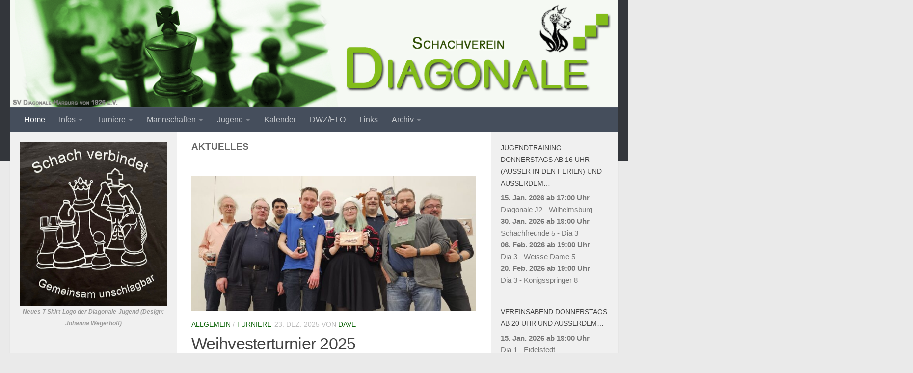

--- FILE ---
content_type: text/html; charset=UTF-8
request_url: https://www.sv-diagonale.de/
body_size: 23557
content:
<!DOCTYPE html>
<html class="no-js" lang="de">
<head>
  <meta charset="UTF-8">
  <meta name="viewport" content="width=device-width, initial-scale=1.0">
  <link rel="profile" href="https://gmpg.org/xfn/11" />
  <link rel="pingback" href="https://www.sv-diagonale.de/wordpress/xmlrpc.php">

  <link rel="dns-prefetch" href="//cdn.hu-manity.co" />
		<!-- Cookie Compliance -->
		<script type="text/javascript">var huOptions = {"appID":"wwwsv-diagonalede-9b7d1f4","currentLanguage":"de","blocking":true,"globalCookie":false,"isAdmin":false,"privacyConsent":true,"forms":[],"customProviders":[],"customPatterns":[]};</script>
		<script type="text/javascript" src="https://cdn.hu-manity.co/hu-banner.min.js"></script><title>SV DIAGONALE &#8211; Schachverein Diagonale-Harburg von 1926 e.V.</title>
<meta name='robots' content='max-image-preview:large' />
<script>document.documentElement.className = document.documentElement.className.replace("no-js","js");</script>
<link rel="alternate" type="application/rss+xml" title="SV DIAGONALE &raquo; Feed" href="https://www.sv-diagonale.de/feed/" />
<link rel="alternate" type="application/rss+xml" title="SV DIAGONALE &raquo; Kommentar-Feed" href="https://www.sv-diagonale.de/comments/feed/" />
<style id='wp-img-auto-sizes-contain-inline-css'>
img:is([sizes=auto i],[sizes^="auto," i]){contain-intrinsic-size:3000px 1500px}
/*# sourceURL=wp-img-auto-sizes-contain-inline-css */
</style>
<style id='wp-emoji-styles-inline-css'>

	img.wp-smiley, img.emoji {
		display: inline !important;
		border: none !important;
		box-shadow: none !important;
		height: 1em !important;
		width: 1em !important;
		margin: 0 0.07em !important;
		vertical-align: -0.1em !important;
		background: none !important;
		padding: 0 !important;
	}
/*# sourceURL=wp-emoji-styles-inline-css */
</style>
<style id='wp-block-library-inline-css'>
:root{--wp-block-synced-color:#7a00df;--wp-block-synced-color--rgb:122,0,223;--wp-bound-block-color:var(--wp-block-synced-color);--wp-editor-canvas-background:#ddd;--wp-admin-theme-color:#007cba;--wp-admin-theme-color--rgb:0,124,186;--wp-admin-theme-color-darker-10:#006ba1;--wp-admin-theme-color-darker-10--rgb:0,107,160.5;--wp-admin-theme-color-darker-20:#005a87;--wp-admin-theme-color-darker-20--rgb:0,90,135;--wp-admin-border-width-focus:2px}@media (min-resolution:192dpi){:root{--wp-admin-border-width-focus:1.5px}}.wp-element-button{cursor:pointer}:root .has-very-light-gray-background-color{background-color:#eee}:root .has-very-dark-gray-background-color{background-color:#313131}:root .has-very-light-gray-color{color:#eee}:root .has-very-dark-gray-color{color:#313131}:root .has-vivid-green-cyan-to-vivid-cyan-blue-gradient-background{background:linear-gradient(135deg,#00d084,#0693e3)}:root .has-purple-crush-gradient-background{background:linear-gradient(135deg,#34e2e4,#4721fb 50%,#ab1dfe)}:root .has-hazy-dawn-gradient-background{background:linear-gradient(135deg,#faaca8,#dad0ec)}:root .has-subdued-olive-gradient-background{background:linear-gradient(135deg,#fafae1,#67a671)}:root .has-atomic-cream-gradient-background{background:linear-gradient(135deg,#fdd79a,#004a59)}:root .has-nightshade-gradient-background{background:linear-gradient(135deg,#330968,#31cdcf)}:root .has-midnight-gradient-background{background:linear-gradient(135deg,#020381,#2874fc)}:root{--wp--preset--font-size--normal:16px;--wp--preset--font-size--huge:42px}.has-regular-font-size{font-size:1em}.has-larger-font-size{font-size:2.625em}.has-normal-font-size{font-size:var(--wp--preset--font-size--normal)}.has-huge-font-size{font-size:var(--wp--preset--font-size--huge)}.has-text-align-center{text-align:center}.has-text-align-left{text-align:left}.has-text-align-right{text-align:right}.has-fit-text{white-space:nowrap!important}#end-resizable-editor-section{display:none}.aligncenter{clear:both}.items-justified-left{justify-content:flex-start}.items-justified-center{justify-content:center}.items-justified-right{justify-content:flex-end}.items-justified-space-between{justify-content:space-between}.screen-reader-text{border:0;clip-path:inset(50%);height:1px;margin:-1px;overflow:hidden;padding:0;position:absolute;width:1px;word-wrap:normal!important}.screen-reader-text:focus{background-color:#ddd;clip-path:none;color:#444;display:block;font-size:1em;height:auto;left:5px;line-height:normal;padding:15px 23px 14px;text-decoration:none;top:5px;width:auto;z-index:100000}html :where(.has-border-color){border-style:solid}html :where([style*=border-top-color]){border-top-style:solid}html :where([style*=border-right-color]){border-right-style:solid}html :where([style*=border-bottom-color]){border-bottom-style:solid}html :where([style*=border-left-color]){border-left-style:solid}html :where([style*=border-width]){border-style:solid}html :where([style*=border-top-width]){border-top-style:solid}html :where([style*=border-right-width]){border-right-style:solid}html :where([style*=border-bottom-width]){border-bottom-style:solid}html :where([style*=border-left-width]){border-left-style:solid}html :where(img[class*=wp-image-]){height:auto;max-width:100%}:where(figure){margin:0 0 1em}html :where(.is-position-sticky){--wp-admin--admin-bar--position-offset:var(--wp-admin--admin-bar--height,0px)}@media screen and (max-width:600px){html :where(.is-position-sticky){--wp-admin--admin-bar--position-offset:0px}}

/*# sourceURL=wp-block-library-inline-css */
</style><style id='wp-block-image-inline-css'>
.wp-block-image>a,.wp-block-image>figure>a{display:inline-block}.wp-block-image img{box-sizing:border-box;height:auto;max-width:100%;vertical-align:bottom}@media not (prefers-reduced-motion){.wp-block-image img.hide{visibility:hidden}.wp-block-image img.show{animation:show-content-image .4s}}.wp-block-image[style*=border-radius] img,.wp-block-image[style*=border-radius]>a{border-radius:inherit}.wp-block-image.has-custom-border img{box-sizing:border-box}.wp-block-image.aligncenter{text-align:center}.wp-block-image.alignfull>a,.wp-block-image.alignwide>a{width:100%}.wp-block-image.alignfull img,.wp-block-image.alignwide img{height:auto;width:100%}.wp-block-image .aligncenter,.wp-block-image .alignleft,.wp-block-image .alignright,.wp-block-image.aligncenter,.wp-block-image.alignleft,.wp-block-image.alignright{display:table}.wp-block-image .aligncenter>figcaption,.wp-block-image .alignleft>figcaption,.wp-block-image .alignright>figcaption,.wp-block-image.aligncenter>figcaption,.wp-block-image.alignleft>figcaption,.wp-block-image.alignright>figcaption{caption-side:bottom;display:table-caption}.wp-block-image .alignleft{float:left;margin:.5em 1em .5em 0}.wp-block-image .alignright{float:right;margin:.5em 0 .5em 1em}.wp-block-image .aligncenter{margin-left:auto;margin-right:auto}.wp-block-image :where(figcaption){margin-bottom:1em;margin-top:.5em}.wp-block-image.is-style-circle-mask img{border-radius:9999px}@supports ((-webkit-mask-image:none) or (mask-image:none)) or (-webkit-mask-image:none){.wp-block-image.is-style-circle-mask img{border-radius:0;-webkit-mask-image:url('data:image/svg+xml;utf8,<svg viewBox="0 0 100 100" xmlns="http://www.w3.org/2000/svg"><circle cx="50" cy="50" r="50"/></svg>');mask-image:url('data:image/svg+xml;utf8,<svg viewBox="0 0 100 100" xmlns="http://www.w3.org/2000/svg"><circle cx="50" cy="50" r="50"/></svg>');mask-mode:alpha;-webkit-mask-position:center;mask-position:center;-webkit-mask-repeat:no-repeat;mask-repeat:no-repeat;-webkit-mask-size:contain;mask-size:contain}}:root :where(.wp-block-image.is-style-rounded img,.wp-block-image .is-style-rounded img){border-radius:9999px}.wp-block-image figure{margin:0}.wp-lightbox-container{display:flex;flex-direction:column;position:relative}.wp-lightbox-container img{cursor:zoom-in}.wp-lightbox-container img:hover+button{opacity:1}.wp-lightbox-container button{align-items:center;backdrop-filter:blur(16px) saturate(180%);background-color:#5a5a5a40;border:none;border-radius:4px;cursor:zoom-in;display:flex;height:20px;justify-content:center;opacity:0;padding:0;position:absolute;right:16px;text-align:center;top:16px;width:20px;z-index:100}@media not (prefers-reduced-motion){.wp-lightbox-container button{transition:opacity .2s ease}}.wp-lightbox-container button:focus-visible{outline:3px auto #5a5a5a40;outline:3px auto -webkit-focus-ring-color;outline-offset:3px}.wp-lightbox-container button:hover{cursor:pointer;opacity:1}.wp-lightbox-container button:focus{opacity:1}.wp-lightbox-container button:focus,.wp-lightbox-container button:hover,.wp-lightbox-container button:not(:hover):not(:active):not(.has-background){background-color:#5a5a5a40;border:none}.wp-lightbox-overlay{box-sizing:border-box;cursor:zoom-out;height:100vh;left:0;overflow:hidden;position:fixed;top:0;visibility:hidden;width:100%;z-index:100000}.wp-lightbox-overlay .close-button{align-items:center;cursor:pointer;display:flex;justify-content:center;min-height:40px;min-width:40px;padding:0;position:absolute;right:calc(env(safe-area-inset-right) + 16px);top:calc(env(safe-area-inset-top) + 16px);z-index:5000000}.wp-lightbox-overlay .close-button:focus,.wp-lightbox-overlay .close-button:hover,.wp-lightbox-overlay .close-button:not(:hover):not(:active):not(.has-background){background:none;border:none}.wp-lightbox-overlay .lightbox-image-container{height:var(--wp--lightbox-container-height);left:50%;overflow:hidden;position:absolute;top:50%;transform:translate(-50%,-50%);transform-origin:top left;width:var(--wp--lightbox-container-width);z-index:9999999999}.wp-lightbox-overlay .wp-block-image{align-items:center;box-sizing:border-box;display:flex;height:100%;justify-content:center;margin:0;position:relative;transform-origin:0 0;width:100%;z-index:3000000}.wp-lightbox-overlay .wp-block-image img{height:var(--wp--lightbox-image-height);min-height:var(--wp--lightbox-image-height);min-width:var(--wp--lightbox-image-width);width:var(--wp--lightbox-image-width)}.wp-lightbox-overlay .wp-block-image figcaption{display:none}.wp-lightbox-overlay button{background:none;border:none}.wp-lightbox-overlay .scrim{background-color:#fff;height:100%;opacity:.9;position:absolute;width:100%;z-index:2000000}.wp-lightbox-overlay.active{visibility:visible}@media not (prefers-reduced-motion){.wp-lightbox-overlay.active{animation:turn-on-visibility .25s both}.wp-lightbox-overlay.active img{animation:turn-on-visibility .35s both}.wp-lightbox-overlay.show-closing-animation:not(.active){animation:turn-off-visibility .35s both}.wp-lightbox-overlay.show-closing-animation:not(.active) img{animation:turn-off-visibility .25s both}.wp-lightbox-overlay.zoom.active{animation:none;opacity:1;visibility:visible}.wp-lightbox-overlay.zoom.active .lightbox-image-container{animation:lightbox-zoom-in .4s}.wp-lightbox-overlay.zoom.active .lightbox-image-container img{animation:none}.wp-lightbox-overlay.zoom.active .scrim{animation:turn-on-visibility .4s forwards}.wp-lightbox-overlay.zoom.show-closing-animation:not(.active){animation:none}.wp-lightbox-overlay.zoom.show-closing-animation:not(.active) .lightbox-image-container{animation:lightbox-zoom-out .4s}.wp-lightbox-overlay.zoom.show-closing-animation:not(.active) .lightbox-image-container img{animation:none}.wp-lightbox-overlay.zoom.show-closing-animation:not(.active) .scrim{animation:turn-off-visibility .4s forwards}}@keyframes show-content-image{0%{visibility:hidden}99%{visibility:hidden}to{visibility:visible}}@keyframes turn-on-visibility{0%{opacity:0}to{opacity:1}}@keyframes turn-off-visibility{0%{opacity:1;visibility:visible}99%{opacity:0;visibility:visible}to{opacity:0;visibility:hidden}}@keyframes lightbox-zoom-in{0%{transform:translate(calc((-100vw + var(--wp--lightbox-scrollbar-width))/2 + var(--wp--lightbox-initial-left-position)),calc(-50vh + var(--wp--lightbox-initial-top-position))) scale(var(--wp--lightbox-scale))}to{transform:translate(-50%,-50%) scale(1)}}@keyframes lightbox-zoom-out{0%{transform:translate(-50%,-50%) scale(1);visibility:visible}99%{visibility:visible}to{transform:translate(calc((-100vw + var(--wp--lightbox-scrollbar-width))/2 + var(--wp--lightbox-initial-left-position)),calc(-50vh + var(--wp--lightbox-initial-top-position))) scale(var(--wp--lightbox-scale));visibility:hidden}}
/*# sourceURL=https://www.sv-diagonale.de/wordpress/wp-includes/blocks/image/style.min.css */
</style>
<style id='wp-block-paragraph-inline-css'>
.is-small-text{font-size:.875em}.is-regular-text{font-size:1em}.is-large-text{font-size:2.25em}.is-larger-text{font-size:3em}.has-drop-cap:not(:focus):first-letter{float:left;font-size:8.4em;font-style:normal;font-weight:100;line-height:.68;margin:.05em .1em 0 0;text-transform:uppercase}body.rtl .has-drop-cap:not(:focus):first-letter{float:none;margin-left:.1em}p.has-drop-cap.has-background{overflow:hidden}:root :where(p.has-background){padding:1.25em 2.375em}:where(p.has-text-color:not(.has-link-color)) a{color:inherit}p.has-text-align-left[style*="writing-mode:vertical-lr"],p.has-text-align-right[style*="writing-mode:vertical-rl"]{rotate:180deg}
/*# sourceURL=https://www.sv-diagonale.de/wordpress/wp-includes/blocks/paragraph/style.min.css */
</style>
<style id='global-styles-inline-css'>
:root{--wp--preset--aspect-ratio--square: 1;--wp--preset--aspect-ratio--4-3: 4/3;--wp--preset--aspect-ratio--3-4: 3/4;--wp--preset--aspect-ratio--3-2: 3/2;--wp--preset--aspect-ratio--2-3: 2/3;--wp--preset--aspect-ratio--16-9: 16/9;--wp--preset--aspect-ratio--9-16: 9/16;--wp--preset--color--black: #000000;--wp--preset--color--cyan-bluish-gray: #abb8c3;--wp--preset--color--white: #ffffff;--wp--preset--color--pale-pink: #f78da7;--wp--preset--color--vivid-red: #cf2e2e;--wp--preset--color--luminous-vivid-orange: #ff6900;--wp--preset--color--luminous-vivid-amber: #fcb900;--wp--preset--color--light-green-cyan: #7bdcb5;--wp--preset--color--vivid-green-cyan: #00d084;--wp--preset--color--pale-cyan-blue: #8ed1fc;--wp--preset--color--vivid-cyan-blue: #0693e3;--wp--preset--color--vivid-purple: #9b51e0;--wp--preset--gradient--vivid-cyan-blue-to-vivid-purple: linear-gradient(135deg,rgb(6,147,227) 0%,rgb(155,81,224) 100%);--wp--preset--gradient--light-green-cyan-to-vivid-green-cyan: linear-gradient(135deg,rgb(122,220,180) 0%,rgb(0,208,130) 100%);--wp--preset--gradient--luminous-vivid-amber-to-luminous-vivid-orange: linear-gradient(135deg,rgb(252,185,0) 0%,rgb(255,105,0) 100%);--wp--preset--gradient--luminous-vivid-orange-to-vivid-red: linear-gradient(135deg,rgb(255,105,0) 0%,rgb(207,46,46) 100%);--wp--preset--gradient--very-light-gray-to-cyan-bluish-gray: linear-gradient(135deg,rgb(238,238,238) 0%,rgb(169,184,195) 100%);--wp--preset--gradient--cool-to-warm-spectrum: linear-gradient(135deg,rgb(74,234,220) 0%,rgb(151,120,209) 20%,rgb(207,42,186) 40%,rgb(238,44,130) 60%,rgb(251,105,98) 80%,rgb(254,248,76) 100%);--wp--preset--gradient--blush-light-purple: linear-gradient(135deg,rgb(255,206,236) 0%,rgb(152,150,240) 100%);--wp--preset--gradient--blush-bordeaux: linear-gradient(135deg,rgb(254,205,165) 0%,rgb(254,45,45) 50%,rgb(107,0,62) 100%);--wp--preset--gradient--luminous-dusk: linear-gradient(135deg,rgb(255,203,112) 0%,rgb(199,81,192) 50%,rgb(65,88,208) 100%);--wp--preset--gradient--pale-ocean: linear-gradient(135deg,rgb(255,245,203) 0%,rgb(182,227,212) 50%,rgb(51,167,181) 100%);--wp--preset--gradient--electric-grass: linear-gradient(135deg,rgb(202,248,128) 0%,rgb(113,206,126) 100%);--wp--preset--gradient--midnight: linear-gradient(135deg,rgb(2,3,129) 0%,rgb(40,116,252) 100%);--wp--preset--font-size--small: 13px;--wp--preset--font-size--medium: 20px;--wp--preset--font-size--large: 36px;--wp--preset--font-size--x-large: 42px;--wp--preset--spacing--20: 0.44rem;--wp--preset--spacing--30: 0.67rem;--wp--preset--spacing--40: 1rem;--wp--preset--spacing--50: 1.5rem;--wp--preset--spacing--60: 2.25rem;--wp--preset--spacing--70: 3.38rem;--wp--preset--spacing--80: 5.06rem;--wp--preset--shadow--natural: 6px 6px 9px rgba(0, 0, 0, 0.2);--wp--preset--shadow--deep: 12px 12px 50px rgba(0, 0, 0, 0.4);--wp--preset--shadow--sharp: 6px 6px 0px rgba(0, 0, 0, 0.2);--wp--preset--shadow--outlined: 6px 6px 0px -3px rgb(255, 255, 255), 6px 6px rgb(0, 0, 0);--wp--preset--shadow--crisp: 6px 6px 0px rgb(0, 0, 0);}:where(.is-layout-flex){gap: 0.5em;}:where(.is-layout-grid){gap: 0.5em;}body .is-layout-flex{display: flex;}.is-layout-flex{flex-wrap: wrap;align-items: center;}.is-layout-flex > :is(*, div){margin: 0;}body .is-layout-grid{display: grid;}.is-layout-grid > :is(*, div){margin: 0;}:where(.wp-block-columns.is-layout-flex){gap: 2em;}:where(.wp-block-columns.is-layout-grid){gap: 2em;}:where(.wp-block-post-template.is-layout-flex){gap: 1.25em;}:where(.wp-block-post-template.is-layout-grid){gap: 1.25em;}.has-black-color{color: var(--wp--preset--color--black) !important;}.has-cyan-bluish-gray-color{color: var(--wp--preset--color--cyan-bluish-gray) !important;}.has-white-color{color: var(--wp--preset--color--white) !important;}.has-pale-pink-color{color: var(--wp--preset--color--pale-pink) !important;}.has-vivid-red-color{color: var(--wp--preset--color--vivid-red) !important;}.has-luminous-vivid-orange-color{color: var(--wp--preset--color--luminous-vivid-orange) !important;}.has-luminous-vivid-amber-color{color: var(--wp--preset--color--luminous-vivid-amber) !important;}.has-light-green-cyan-color{color: var(--wp--preset--color--light-green-cyan) !important;}.has-vivid-green-cyan-color{color: var(--wp--preset--color--vivid-green-cyan) !important;}.has-pale-cyan-blue-color{color: var(--wp--preset--color--pale-cyan-blue) !important;}.has-vivid-cyan-blue-color{color: var(--wp--preset--color--vivid-cyan-blue) !important;}.has-vivid-purple-color{color: var(--wp--preset--color--vivid-purple) !important;}.has-black-background-color{background-color: var(--wp--preset--color--black) !important;}.has-cyan-bluish-gray-background-color{background-color: var(--wp--preset--color--cyan-bluish-gray) !important;}.has-white-background-color{background-color: var(--wp--preset--color--white) !important;}.has-pale-pink-background-color{background-color: var(--wp--preset--color--pale-pink) !important;}.has-vivid-red-background-color{background-color: var(--wp--preset--color--vivid-red) !important;}.has-luminous-vivid-orange-background-color{background-color: var(--wp--preset--color--luminous-vivid-orange) !important;}.has-luminous-vivid-amber-background-color{background-color: var(--wp--preset--color--luminous-vivid-amber) !important;}.has-light-green-cyan-background-color{background-color: var(--wp--preset--color--light-green-cyan) !important;}.has-vivid-green-cyan-background-color{background-color: var(--wp--preset--color--vivid-green-cyan) !important;}.has-pale-cyan-blue-background-color{background-color: var(--wp--preset--color--pale-cyan-blue) !important;}.has-vivid-cyan-blue-background-color{background-color: var(--wp--preset--color--vivid-cyan-blue) !important;}.has-vivid-purple-background-color{background-color: var(--wp--preset--color--vivid-purple) !important;}.has-black-border-color{border-color: var(--wp--preset--color--black) !important;}.has-cyan-bluish-gray-border-color{border-color: var(--wp--preset--color--cyan-bluish-gray) !important;}.has-white-border-color{border-color: var(--wp--preset--color--white) !important;}.has-pale-pink-border-color{border-color: var(--wp--preset--color--pale-pink) !important;}.has-vivid-red-border-color{border-color: var(--wp--preset--color--vivid-red) !important;}.has-luminous-vivid-orange-border-color{border-color: var(--wp--preset--color--luminous-vivid-orange) !important;}.has-luminous-vivid-amber-border-color{border-color: var(--wp--preset--color--luminous-vivid-amber) !important;}.has-light-green-cyan-border-color{border-color: var(--wp--preset--color--light-green-cyan) !important;}.has-vivid-green-cyan-border-color{border-color: var(--wp--preset--color--vivid-green-cyan) !important;}.has-pale-cyan-blue-border-color{border-color: var(--wp--preset--color--pale-cyan-blue) !important;}.has-vivid-cyan-blue-border-color{border-color: var(--wp--preset--color--vivid-cyan-blue) !important;}.has-vivid-purple-border-color{border-color: var(--wp--preset--color--vivid-purple) !important;}.has-vivid-cyan-blue-to-vivid-purple-gradient-background{background: var(--wp--preset--gradient--vivid-cyan-blue-to-vivid-purple) !important;}.has-light-green-cyan-to-vivid-green-cyan-gradient-background{background: var(--wp--preset--gradient--light-green-cyan-to-vivid-green-cyan) !important;}.has-luminous-vivid-amber-to-luminous-vivid-orange-gradient-background{background: var(--wp--preset--gradient--luminous-vivid-amber-to-luminous-vivid-orange) !important;}.has-luminous-vivid-orange-to-vivid-red-gradient-background{background: var(--wp--preset--gradient--luminous-vivid-orange-to-vivid-red) !important;}.has-very-light-gray-to-cyan-bluish-gray-gradient-background{background: var(--wp--preset--gradient--very-light-gray-to-cyan-bluish-gray) !important;}.has-cool-to-warm-spectrum-gradient-background{background: var(--wp--preset--gradient--cool-to-warm-spectrum) !important;}.has-blush-light-purple-gradient-background{background: var(--wp--preset--gradient--blush-light-purple) !important;}.has-blush-bordeaux-gradient-background{background: var(--wp--preset--gradient--blush-bordeaux) !important;}.has-luminous-dusk-gradient-background{background: var(--wp--preset--gradient--luminous-dusk) !important;}.has-pale-ocean-gradient-background{background: var(--wp--preset--gradient--pale-ocean) !important;}.has-electric-grass-gradient-background{background: var(--wp--preset--gradient--electric-grass) !important;}.has-midnight-gradient-background{background: var(--wp--preset--gradient--midnight) !important;}.has-small-font-size{font-size: var(--wp--preset--font-size--small) !important;}.has-medium-font-size{font-size: var(--wp--preset--font-size--medium) !important;}.has-large-font-size{font-size: var(--wp--preset--font-size--large) !important;}.has-x-large-font-size{font-size: var(--wp--preset--font-size--x-large) !important;}
/*# sourceURL=global-styles-inline-css */
</style>

<style id='classic-theme-styles-inline-css'>
/*! This file is auto-generated */
.wp-block-button__link{color:#fff;background-color:#32373c;border-radius:9999px;box-shadow:none;text-decoration:none;padding:calc(.667em + 2px) calc(1.333em + 2px);font-size:1.125em}.wp-block-file__button{background:#32373c;color:#fff;text-decoration:none}
/*# sourceURL=/wp-includes/css/classic-themes.min.css */
</style>
<!-- <link rel='stylesheet' id='responsive-lightbox-prettyphoto-css' href='https://www.sv-diagonale.de/wordpress/wp-content/plugins/responsive-lightbox/assets/prettyphoto/prettyPhoto.min.css?ver=3.1.6' media='all' /> -->
<!-- <link rel='stylesheet' id='hueman-main-style-css' href='https://www.sv-diagonale.de/wordpress/wp-content/themes/hueman/assets/front/css/main.min.css?ver=3.7.27' media='all' /> -->
<link rel="stylesheet" type="text/css" href="//www.sv-diagonale.de/wordpress/wp-content/cache/wpfc-minified/2dcxema8/9u3c4.css" media="all"/>
<style id='hueman-main-style-inline-css'>
body { font-family:Arial, sans-serif;font-size:1.00rem }@media only screen and (min-width: 720px) {
        .nav > li { font-size:1.00rem; }
      }.sidebar .widget { padding-left: 20px; padding-right: 20px; padding-top: 20px; }::selection { background-color: #0b6306; }
::-moz-selection { background-color: #0b6306; }a,a>span.hu-external::after,.themeform label .required,#flexslider-featured .flex-direction-nav .flex-next:hover,#flexslider-featured .flex-direction-nav .flex-prev:hover,.post-hover:hover .post-title a,.post-title a:hover,.sidebar.s1 .post-nav li a:hover i,.content .post-nav li a:hover i,.post-related a:hover,.sidebar.s1 .widget_rss ul li a,#footer .widget_rss ul li a,.sidebar.s1 .widget_calendar a,#footer .widget_calendar a,.sidebar.s1 .alx-tab .tab-item-category a,.sidebar.s1 .alx-posts .post-item-category a,.sidebar.s1 .alx-tab li:hover .tab-item-title a,.sidebar.s1 .alx-tab li:hover .tab-item-comment a,.sidebar.s1 .alx-posts li:hover .post-item-title a,#footer .alx-tab .tab-item-category a,#footer .alx-posts .post-item-category a,#footer .alx-tab li:hover .tab-item-title a,#footer .alx-tab li:hover .tab-item-comment a,#footer .alx-posts li:hover .post-item-title a,.comment-tabs li.active a,.comment-awaiting-moderation,.child-menu a:hover,.child-menu .current_page_item > a,.wp-pagenavi a{ color: #0b6306; }input[type="submit"],.themeform button[type="submit"],.sidebar.s1 .sidebar-top,.sidebar.s1 .sidebar-toggle,#flexslider-featured .flex-control-nav li a.flex-active,.post-tags a:hover,.sidebar.s1 .widget_calendar caption,#footer .widget_calendar caption,.author-bio .bio-avatar:after,.commentlist li.bypostauthor > .comment-body:after,.commentlist li.comment-author-admin > .comment-body:after{ background-color: #0b6306; }.post-format .format-container { border-color: #0b6306; }.sidebar.s1 .alx-tabs-nav li.active a,#footer .alx-tabs-nav li.active a,.comment-tabs li.active a,.wp-pagenavi a:hover,.wp-pagenavi a:active,.wp-pagenavi span.current{ border-bottom-color: #0b6306!important; }.sidebar.s2 .post-nav li a:hover i,
.sidebar.s2 .widget_rss ul li a,
.sidebar.s2 .widget_calendar a,
.sidebar.s2 .alx-tab .tab-item-category a,
.sidebar.s2 .alx-posts .post-item-category a,
.sidebar.s2 .alx-tab li:hover .tab-item-title a,
.sidebar.s2 .alx-tab li:hover .tab-item-comment a,
.sidebar.s2 .alx-posts li:hover .post-item-title a { color: #0b6306; }
.sidebar.s2 .sidebar-top,.sidebar.s2 .sidebar-toggle,.post-comments,.jp-play-bar,.jp-volume-bar-value,.sidebar.s2 .widget_calendar caption{ background-color: #0b6306; }.sidebar.s2 .alx-tabs-nav li.active a { border-bottom-color: #0b6306; }
.post-comments::before { border-right-color: #0b6306; }
      .search-expand,
              #nav-topbar.nav-container { background-color: #26272b}@media only screen and (min-width: 720px) {
                #nav-topbar .nav ul { background-color: #26272b; }
              }.is-scrolled #header .nav-container.desktop-sticky,
              .is-scrolled #header .search-expand { background-color: #26272b; background-color: rgba(38,39,43,0.90) }.is-scrolled .topbar-transparent #nav-topbar.desktop-sticky .nav ul { background-color: #26272b; background-color: rgba(38,39,43,0.95) }#header { background-color: #33363b; }
@media only screen and (min-width: 720px) {
  #nav-header .nav ul { background-color: #33363b; }
}
        #header #nav-mobile { background-color: #33363b; }.is-scrolled #header #nav-mobile { background-color: #33363b; background-color: rgba(51,54,59,0.90) }#nav-header.nav-container, #main-header-search .search-expand { background-color: ; }
@media only screen and (min-width: 720px) {
  #nav-header .nav ul { background-color: ; }
}
        
/*# sourceURL=hueman-main-style-inline-css */
</style>
<!-- <link rel='stylesheet' id='hueman-font-awesome-css' href='https://www.sv-diagonale.de/wordpress/wp-content/themes/hueman/assets/front/css/font-awesome.min.css?ver=3.7.27' media='all' /> -->
<!-- <link rel='stylesheet' id='tablepress-default-css' href='https://www.sv-diagonale.de/wordpress/wp-content/plugins/tablepress/css/build/default.css?ver=3.2.6' media='all' /> -->
<!-- <link rel='stylesheet' id='dashicons-css' href='https://www.sv-diagonale.de/wordpress/wp-includes/css/dashicons.min.css?ver=5bdeeeb81a5a3216ffac7a03bee10894' media='all' /> -->
<!-- <link rel='stylesheet' id='my-calendar-lists-css' href='https://www.sv-diagonale.de/wordpress/wp-content/plugins/my-calendar/css/list-presets.css?ver=3.6.17' media='all' /> -->
<!-- <link rel='stylesheet' id='my-calendar-reset-css' href='https://www.sv-diagonale.de/wordpress/wp-content/plugins/my-calendar/css/reset.css?ver=3.6.17' media='all' /> -->
<!-- <link rel='stylesheet' id='my-calendar-style-css' href='https://www.sv-diagonale.de/wordpress/wp-content/plugins//my-calendar-custom/styles/twentytwentyone.css?ver=3.6.17-mc_custom_twentytwentyone-css' media='all' /> -->
<link rel="stylesheet" type="text/css" href="//www.sv-diagonale.de/wordpress/wp-content/cache/wpfc-minified/f6bfe598/9u3c4.css" media="all"/>
<style id='my-calendar-style-inline-css'>

/* Styles by My Calendar - Joe Dolson https://www.joedolson.com/ */

.mc-main, .mc-event, .my-calendar-modal, .my-calendar-modal-overlay, .mc-event-list {--primary-dark: #313233; --primary-light: #fff; --secondary-light: #fff; --secondary-dark: #000; --highlight-dark: #666; --highlight-light: #efefef; --close-button: #b32d2e; --search-highlight-bg: #f5e6ab; --navbar-background: transparent; --nav-button-bg: #fff; --nav-button-color: #313233; --nav-button-border: #313233; --nav-input-border: #313233; --nav-input-background: #fff; --nav-input-color: #313233; --grid-cell-border: #0000001f; --grid-header-border: #313233; --grid-header-color: #313233; --grid-header-bg: transparent; --grid-cell-background: transparent; --current-day-border: #313233; --current-day-color: #313233; --current-day-bg: transparent; --date-has-events-bg: #313233; --date-has-events-color: #f6f7f7; --calendar-heading: clamp( 1.125rem, 24px, 2.5rem ); --event-title: clamp( 1.25rem, 12px, 2.5rem ); --grid-date: 16px; --grid-date-heading: clamp( .75rem, 16px, 1.5rem ); --modal-title: 1.5rem; --navigation-controls: clamp( .75rem, 16px, 1.5rem ); --card-heading: 1.125rem; --list-date: 1.25rem; --author-card: clamp( .75rem, 14px, 1.5rem); --single-event-title: clamp( 1.25rem, 24px, 2.5rem ); --mini-time-text: clamp( .75rem, 14px 1.25rem ); --list-event-date: 1.25rem; --list-event-title: 1.2rem; --grid-weekend-color: #313233; --grid-weekend-bg: transparent; --grid-max-width: 1260px; --list-preset-border-color: #000000; --list-preset-stripe-background: rgba( 0,0,0,.04 ); --list-preset-date-badge-background: #000; --list-preset-date-badge-color: #fff; --list-preset-background: transparent; }
/*# sourceURL=my-calendar-style-inline-css */
</style>
<!-- <link rel='stylesheet' id='wp-font-emoticons-css' href='https://www.sv-diagonale.de/wordpress/wp-content/plugins/font-emoticons/emoticons.css?ver=5bdeeeb81a5a3216ffac7a03bee10894' media='all' /> -->
<link rel="stylesheet" type="text/css" href="//www.sv-diagonale.de/wordpress/wp-content/cache/wpfc-minified/1zasnrjd/9u3c4.css" media="all"/>
<!--n2css--><!--n2js--><script src='//www.sv-diagonale.de/wordpress/wp-content/cache/wpfc-minified/m1ccjsu4/1xtdu.js' type="text/javascript"></script>
<!-- <script src="https://www.sv-diagonale.de/wordpress/wp-includes/js/jquery/jquery.min.js?ver=3.7.1" id="jquery-core-js"></script> -->
<!-- <script src="https://www.sv-diagonale.de/wordpress/wp-includes/js/jquery/jquery-migrate.min.js?ver=3.4.1" id="jquery-migrate-js"></script> -->
<!-- <script src="https://www.sv-diagonale.de/wordpress/wp-content/plugins/responsive-lightbox/assets/prettyphoto/jquery.prettyPhoto.min.js?ver=3.1.6" id="responsive-lightbox-prettyphoto-js"></script> -->
<!-- <script src="https://www.sv-diagonale.de/wordpress/wp-includes/js/underscore.min.js?ver=1.13.7" id="underscore-js"></script> -->
<!-- <script src="https://www.sv-diagonale.de/wordpress/wp-content/plugins/responsive-lightbox/assets/infinitescroll/infinite-scroll.pkgd.min.js?ver=4.0.1" id="responsive-lightbox-infinite-scroll-js"></script> -->
<!-- <script src="https://www.sv-diagonale.de/wordpress/wp-content/plugins/responsive-lightbox/assets/dompurify/purify.min.js?ver=3.1.7" id="dompurify-js"></script> -->
<script id="responsive-lightbox-sanitizer-js-before">
window.RLG = window.RLG || {}; window.RLG.sanitizeAllowedHosts = ["youtube.com","www.youtube.com","youtu.be","vimeo.com","player.vimeo.com"];
//# sourceURL=responsive-lightbox-sanitizer-js-before
</script>
<script src='//www.sv-diagonale.de/wordpress/wp-content/cache/wpfc-minified/30apzuj8/1xtdu.js' type="text/javascript"></script>
<!-- <script src="https://www.sv-diagonale.de/wordpress/wp-content/plugins/responsive-lightbox/js/sanitizer.js?ver=2.6.0" id="responsive-lightbox-sanitizer-js"></script> -->
<script id="responsive-lightbox-js-before">
var rlArgs = {"script":"prettyphoto","selector":"lightbox","customEvents":"","activeGalleries":true,"animationSpeed":"normal","slideshow":false,"slideshowDelay":5000,"slideshowAutoplay":false,"opacity":"0.75","showTitle":true,"allowResize":true,"allowExpand":true,"width":1080,"height":720,"separator":"\/","theme":"pp_default","horizontalPadding":20,"hideFlash":false,"wmode":"opaque","videoAutoplay":false,"modal":false,"deeplinking":false,"overlayGallery":true,"keyboardShortcuts":true,"social":false,"woocommerce_gallery":false,"ajaxurl":"https:\/\/www.sv-diagonale.de\/wordpress\/wp-admin\/admin-ajax.php","nonce":"f8b045dbcb","preview":false,"postId":7947,"scriptExtension":false};

//# sourceURL=responsive-lightbox-js-before
</script>
<script src='//www.sv-diagonale.de/wordpress/wp-content/cache/wpfc-minified/drqwbmrj/9ufzl.js' type="text/javascript"></script>
<!-- <script src="https://www.sv-diagonale.de/wordpress/wp-content/plugins/responsive-lightbox/js/front.js?ver=2.6.0" id="responsive-lightbox-js"></script> -->
<!-- <script src="https://www.sv-diagonale.de/wordpress/wp-content/themes/hueman/assets/front/js/libs/mobile-detect.min.js?ver=3.7.27" id="mobile-detect-js" defer></script> -->
<!-- <script src="https://www.sv-diagonale.de/wordpress/wp-content/themes/hueman/assets/front/js/libs/jquery.flexslider.min.js?ver=3.7.27" id="flexslider-js" defer></script> -->
<link rel="https://api.w.org/" href="https://www.sv-diagonale.de/wp-json/" /><link rel="EditURI" type="application/rsd+xml" title="RSD" href="https://www.sv-diagonale.de/wordpress/xmlrpc.php?rsd" />

<script type="text/javascript">
(function(url){
	if(/(?:Chrome\/26\.0\.1410\.63 Safari\/537\.31|WordfenceTestMonBot)/.test(navigator.userAgent)){ return; }
	var addEvent = function(evt, handler) {
		if (window.addEventListener) {
			document.addEventListener(evt, handler, false);
		} else if (window.attachEvent) {
			document.attachEvent('on' + evt, handler);
		}
	};
	var removeEvent = function(evt, handler) {
		if (window.removeEventListener) {
			document.removeEventListener(evt, handler, false);
		} else if (window.detachEvent) {
			document.detachEvent('on' + evt, handler);
		}
	};
	var evts = 'contextmenu dblclick drag dragend dragenter dragleave dragover dragstart drop keydown keypress keyup mousedown mousemove mouseout mouseover mouseup mousewheel scroll'.split(' ');
	var logHuman = function() {
		if (window.wfLogHumanRan) { return; }
		window.wfLogHumanRan = true;
		var wfscr = document.createElement('script');
		wfscr.type = 'text/javascript';
		wfscr.async = true;
		wfscr.src = url + '&r=' + Math.random();
		(document.getElementsByTagName('head')[0]||document.getElementsByTagName('body')[0]).appendChild(wfscr);
		for (var i = 0; i < evts.length; i++) {
			removeEvent(evts[i], logHuman);
		}
	};
	for (var i = 0; i < evts.length; i++) {
		addEvent(evts[i], logHuman);
	}
})('//www.sv-diagonale.de/?wordfence_lh=1&hid=1BDD84680F1C50C244DEB0B11926B20E');
</script>    <link rel="preload" as="font" type="font/woff2" href="https://www.sv-diagonale.de/wordpress/wp-content/themes/hueman/assets/front/webfonts/fa-brands-400.woff2?v=5.15.2" crossorigin="anonymous"/>
    <link rel="preload" as="font" type="font/woff2" href="https://www.sv-diagonale.de/wordpress/wp-content/themes/hueman/assets/front/webfonts/fa-regular-400.woff2?v=5.15.2" crossorigin="anonymous"/>
    <link rel="preload" as="font" type="font/woff2" href="https://www.sv-diagonale.de/wordpress/wp-content/themes/hueman/assets/front/webfonts/fa-solid-900.woff2?v=5.15.2" crossorigin="anonymous"/>
  <!--[if lt IE 9]>
<script src="https://www.sv-diagonale.de/wordpress/wp-content/themes/hueman/assets/front/js/ie/html5shiv-printshiv.min.js"></script>
<script src="https://www.sv-diagonale.de/wordpress/wp-content/themes/hueman/assets/front/js/ie/selectivizr.js"></script>
<![endif]-->
<!-- All in one Favicon 4.8 --><link rel="shortcut icon" href="https://www.sv-diagonale.de/wordpress/wp-content/uploads/2015/06/favicon1.ico" />
<link rel="apple-touch-icon" href="https://www.sv-diagonale.de/wordpress/wp-content/uploads/2015/10/app-icon.jpg" />
		<style id="wp-custom-css">
			/*
Hier kannst du dein eigenes CSS einfügen.

Klicke auf das Hilfe-Symbol oben, um mehr zu lernen.

Verwende dieses Feld um kleine CSS-Teile zu testen. Für wichtige CSS-Anpassungen wird empfohlen, die style.css-Datei des Child-Theme zu verwende.
http//codex.wordpress.org/Child_Themes
*/
.entry-inner p {
	color: #1c1c1c;
}

.entry.excerpt.entry-summary.fittexted_for_entry p {
	font-size: 18px;color: #5c5c5c;
}
 		</style>
		</head>

<body class="home blog wp-embed-responsive wp-theme-hueman cookies-not-set col-3cm full-width header-desktop-sticky header-mobile-sticky hueman-3-7-27 unknown">
<div id="wrapper">
  <a class="screen-reader-text skip-link" href="#content">Zum Inhalt springen</a>
  
  <header id="header" class="top-menu-mobile-on one-mobile-menu top_menu header-ads-desktop  topbar-transparent has-header-img">
        <nav class="nav-container group mobile-menu mobile-sticky no-menu-assigned" id="nav-mobile" data-menu-id="header-1">
  <div class="mobile-title-logo-in-header"><p class="site-title">                  <a class="custom-logo-link" href="https://www.sv-diagonale.de/" rel="home" title="SV DIAGONALE | Homepage">SV DIAGONALE</a>                </p></div>
        
                    <!-- <div class="ham__navbar-toggler collapsed" aria-expanded="false">
          <div class="ham__navbar-span-wrapper">
            <span class="ham-toggler-menu__span"></span>
          </div>
        </div> -->
        <button class="ham__navbar-toggler-two collapsed" title="Menu" aria-expanded="false">
          <span class="ham__navbar-span-wrapper">
            <span class="line line-1"></span>
            <span class="line line-2"></span>
            <span class="line line-3"></span>
          </span>
        </button>
            
      <div class="nav-text"></div>
      <div class="nav-wrap container">
                <ul id="menu-home" class="nav container-inner group"><li id="menu-item-480" class="menu-item menu-item-type-custom menu-item-object-custom current-menu-item current_page_item menu-item-home menu-item-480"><a href="http://www.sv-diagonale.de/" aria-current="page">Home</a></li>
<li id="menu-item-724" class="menu-item menu-item-type-post_type menu-item-object-page menu-item-has-children menu-item-724"><a href="https://www.sv-diagonale.de/infos-2/">Infos</a>
<ul class="sub-menu">
	<li id="menu-item-481" class="menu-item menu-item-type-post_type menu-item-object-page menu-item-481"><a href="https://www.sv-diagonale.de/infos-2/ueber-uns/">Über uns</a></li>
	<li id="menu-item-498" class="menu-item menu-item-type-post_type menu-item-object-page menu-item-498"><a href="https://www.sv-diagonale.de/infos-2/vorstand/">Vorstand</a></li>
	<li id="menu-item-1163" class="menu-item menu-item-type-post_type menu-item-object-page menu-item-1163"><a href="https://www.sv-diagonale.de/infos-2/film/">Film</a></li>
	<li id="menu-item-499" class="menu-item menu-item-type-post_type menu-item-object-page menu-item-499"><a href="https://www.sv-diagonale.de/infos-2/vereinszeitung/">Zeitungsarchiv</a></li>
</ul>
</li>
<li id="menu-item-482" class="menu-item menu-item-type-post_type menu-item-object-page menu-item-has-children menu-item-482"><a href="https://www.sv-diagonale.de/turniere-2/">Turniere</a>
<ul class="sub-menu">
	<li id="menu-item-7825" class="menu-item menu-item-type-post_type menu-item-object-page menu-item-has-children menu-item-7825"><a href="https://www.sv-diagonale.de/turniere-2/2025-2/">2025</a>
	<ul class="sub-menu">
		<li id="menu-item-7857" class="menu-item menu-item-type-post_type menu-item-object-page menu-item-7857"><a href="https://www.sv-diagonale.de/turniere-2/2025-2/vereinsmeisterschaft-2025/">Vereinsmeisterschaft</a></li>
		<li id="menu-item-7829" class="menu-item menu-item-type-post_type menu-item-object-page menu-item-7829"><a href="https://www.sv-diagonale.de/turniere-2/2025-2/blitzmeisterschaft-25/">Blitzmeisterschaft</a></li>
	</ul>
</li>
	<li id="menu-item-7493" class="menu-item menu-item-type-post_type menu-item-object-page menu-item-has-children menu-item-7493"><a href="https://www.sv-diagonale.de/turniere-2/2024-2/">2024</a>
	<ul class="sub-menu">
		<li id="menu-item-7492" class="menu-item menu-item-type-post_type menu-item-object-page menu-item-7492"><a href="https://www.sv-diagonale.de/turniere-2/2024-2/blitzmeisterschaft-2024/">Blitzmeisterschaft</a></li>
		<li id="menu-item-7491" class="menu-item menu-item-type-post_type menu-item-object-page menu-item-7491"><a href="https://www.sv-diagonale.de/turniere-2/2024-2/vereinsmeisterschaft-2024/">Vereinsmeisterschaft</a></li>
		<li id="menu-item-7490" class="menu-item menu-item-type-post_type menu-item-object-page menu-item-7490"><a href="https://www.sv-diagonale.de/turniere-2/2024-2/vereinspokal-2024/">Vereinspokal</a></li>
	</ul>
</li>
	<li id="menu-item-525" class="menu-item menu-item-type-post_type menu-item-object-page menu-item-525"><a href="https://www.sv-diagonale.de/turniere-2/unsere-meister/">Unsere Meister</a></li>
</ul>
</li>
<li id="menu-item-490" class="menu-item menu-item-type-post_type menu-item-object-page menu-item-has-children menu-item-490"><a href="https://www.sv-diagonale.de/mannschaften/">Mannschaften</a>
<ul class="sub-menu">
	<li id="menu-item-7903" class="menu-item menu-item-type-post_type menu-item-object-page menu-item-has-children menu-item-7903"><a href="https://www.sv-diagonale.de/mannschaften/hmm-2026/">HMM 2026</a>
	<ul class="sub-menu">
		<li id="menu-item-7902" class="menu-item menu-item-type-post_type menu-item-object-page menu-item-7902"><a href="https://www.sv-diagonale.de/mannschaften/hmm-2026/dia-1-bezirksliga-b/">Dia 1 – Bezirksliga B</a></li>
		<li id="menu-item-7901" class="menu-item menu-item-type-post_type menu-item-object-page menu-item-7901"><a href="https://www.sv-diagonale.de/mannschaften/hmm-2026/dia-2-kreisklasse-a/">Dia 2 – Kreisklasse A</a></li>
		<li id="menu-item-7900" class="menu-item menu-item-type-post_type menu-item-object-page menu-item-7900"><a href="https://www.sv-diagonale.de/mannschaften/hmm-2026/dia-3-basisklasse-a/">Dia 3 – Basisklasse A</a></li>
	</ul>
</li>
	<li id="menu-item-7594" class="menu-item menu-item-type-post_type menu-item-object-page menu-item-has-children menu-item-7594"><a href="https://www.sv-diagonale.de/mannschaften/hmm-2025/">HMM 2025</a>
	<ul class="sub-menu">
		<li id="menu-item-7593" class="menu-item menu-item-type-post_type menu-item-object-page menu-item-7593"><a href="https://www.sv-diagonale.de/mannschaften/hmm-2025/dia-1-stadtliga/">Dia 1 – Stadtliga</a></li>
		<li id="menu-item-7592" class="menu-item menu-item-type-post_type menu-item-object-page menu-item-7592"><a href="https://www.sv-diagonale.de/mannschaften/hmm-2025/dia-2-kreisliga-a/">Dia 2 – Kreisliga A</a></li>
		<li id="menu-item-7591" class="menu-item menu-item-type-post_type menu-item-object-page menu-item-7591"><a href="https://www.sv-diagonale.de/mannschaften/hmm-2025/dia-3-basisklasse-a/">Dia 3 – Basisklasse A</a></li>
	</ul>
</li>
	<li id="menu-item-7087" class="menu-item menu-item-type-post_type menu-item-object-page menu-item-has-children menu-item-7087"><a href="https://www.sv-diagonale.de/mannschaften/hmm-2023-2/">HMM 2024</a>
	<ul class="sub-menu">
		<li id="menu-item-7086" class="menu-item menu-item-type-post_type menu-item-object-page menu-item-7086"><a href="https://www.sv-diagonale.de/mannschaften/hmm-2023-2/dia-1-stadtliga-a/">Dia 1 – Stadtliga A</a></li>
		<li id="menu-item-7085" class="menu-item menu-item-type-post_type menu-item-object-page menu-item-7085"><a href="https://www.sv-diagonale.de/mannschaften/hmm-2023-2/dia-2-bezirksliga-b/">Dia 2 – Bezirksliga B</a></li>
		<li id="menu-item-7214" class="menu-item menu-item-type-post_type menu-item-object-page menu-item-7214"><a href="https://www.sv-diagonale.de/mannschaften/hmm-2023-2/dia3-basisklasse-a/">Dia3 – Basisklasse A</a></li>
		<li id="menu-item-7388" class="menu-item menu-item-type-post_type menu-item-object-page menu-item-7388"><a href="https://www.sv-diagonale.de/mannschaften/hmm-2023-2/jugendkreisliga-24/">Jugendkreisliga</a></li>
	</ul>
</li>
</ul>
</li>
<li id="menu-item-494" class="menu-item menu-item-type-post_type menu-item-object-page menu-item-has-children menu-item-494"><a href="https://www.sv-diagonale.de/jugend/">Jugend</a>
<ul class="sub-menu">
	<li id="menu-item-4525" class="menu-item menu-item-type-post_type menu-item-object-page menu-item-4525"><a href="https://www.sv-diagonale.de/jugend/schachgruppe-fuer-kinder-und-jugendliche/">Schachgruppe für Kinder und Jugendliche</a></li>
</ul>
</li>
<li id="menu-item-495" class="menu-item menu-item-type-post_type menu-item-object-page menu-item-495"><a href="https://www.sv-diagonale.de/kalender/">Kalender</a></li>
<li id="menu-item-496" class="menu-item menu-item-type-post_type menu-item-object-page menu-item-496"><a href="https://www.sv-diagonale.de/dwzelo/">DWZ/ELO</a></li>
<li id="menu-item-501" class="menu-item menu-item-type-post_type menu-item-object-page menu-item-501"><a href="https://www.sv-diagonale.de/links/">Links</a></li>
<li id="menu-item-4616" class="menu-item menu-item-type-post_type menu-item-object-page menu-item-has-children menu-item-4616"><a href="https://www.sv-diagonale.de/archiv/">Archiv</a>
<ul class="sub-menu">
	<li id="menu-item-6978" class="menu-item menu-item-type-post_type menu-item-object-page menu-item-has-children menu-item-6978"><a href="https://www.sv-diagonale.de/turniere-2/2023-2/">2023</a>
	<ul class="sub-menu">
		<li id="menu-item-6985" class="menu-item menu-item-type-post_type menu-item-object-page menu-item-6985"><a href="https://www.sv-diagonale.de/turniere-2/2023-2/blitzmeisterschaft-23/">Blitzmeisterschaft</a></li>
		<li id="menu-item-6984" class="menu-item menu-item-type-post_type menu-item-object-page menu-item-6984"><a href="https://www.sv-diagonale.de/turniere-2/2023-2/vereinsmeisterschaft-23/">Vereinsmeisterschaft</a></li>
		<li id="menu-item-6983" class="menu-item menu-item-type-post_type menu-item-object-page menu-item-6983"><a href="https://www.sv-diagonale.de/turniere-2/2023-2/vereinspokal-23/">Vereinspokal</a></li>
		<li id="menu-item-6757" class="menu-item menu-item-type-post_type menu-item-object-page menu-item-has-children menu-item-6757"><a href="https://www.sv-diagonale.de/mannschaften/hmm-2023/">HMM 2023</a>
		<ul class="sub-menu">
			<li id="menu-item-6756" class="menu-item menu-item-type-post_type menu-item-object-page menu-item-6756"><a href="https://www.sv-diagonale.de/mannschaften/hmm-2023/dia-2-bezirksliga-b/">Dia 2 – Bezirksliga B</a></li>
			<li id="menu-item-6755" class="menu-item menu-item-type-post_type menu-item-object-page menu-item-6755"><a href="https://www.sv-diagonale.de/mannschaften/hmm-2023/dia-3-basisklasse-b/">Dia 3 – Basisklasse B</a></li>
		</ul>
</li>
	</ul>
</li>
	<li id="menu-item-6601" class="menu-item menu-item-type-post_type menu-item-object-page menu-item-has-children menu-item-6601"><a href="https://www.sv-diagonale.de/turniere-2/2022-2/">2022</a>
	<ul class="sub-menu">
		<li id="menu-item-6600" class="menu-item menu-item-type-post_type menu-item-object-page menu-item-6600"><a href="https://www.sv-diagonale.de/turniere-2/2022-2/blitzmeisterschaft-22/">Blitzmeisterschaft</a></li>
		<li id="menu-item-6599" class="menu-item menu-item-type-post_type menu-item-object-page menu-item-6599"><a href="https://www.sv-diagonale.de/turniere-2/2022-2/vereinsmeisterschaft-22/">Vereinsmeisterschaft</a></li>
		<li id="menu-item-6598" class="menu-item menu-item-type-post_type menu-item-object-page menu-item-6598"><a href="https://www.sv-diagonale.de/turniere-2/2022-2/dia-pokal-22/">Dia-Pokal</a></li>
		<li id="menu-item-6741" class="menu-item menu-item-type-post_type menu-item-object-page menu-item-6741"><a href="https://www.sv-diagonale.de/turniere-2/2022-2/weinachten-silvester-2022/">Weinachten/Silvester</a></li>
		<li id="menu-item-6511" class="menu-item menu-item-type-post_type menu-item-object-page menu-item-has-children menu-item-6511"><a href="https://www.sv-diagonale.de/mannschaften/hmm-2022/">HMM 2022</a>
		<ul class="sub-menu">
			<li id="menu-item-6507" class="menu-item menu-item-type-post_type menu-item-object-page menu-item-6507"><a href="https://www.sv-diagonale.de/mannschaften/hmm-2022/dia-1-landesliga-21-22/">Dia 1 – Landesliga</a></li>
			<li id="menu-item-6508" class="menu-item menu-item-type-post_type menu-item-object-page menu-item-6508"><a href="https://www.sv-diagonale.de/mannschaften/hmm-2022/dia-2-bezirksliga-b-22/">DIA 2 – Bezirksliga B</a></li>
			<li id="menu-item-6510" class="menu-item menu-item-type-post_type menu-item-object-page menu-item-6510"><a href="https://www.sv-diagonale.de/mannschaften/hmm-2022/dia-3-kreisklasse-d-22/">Dia 3 – Kreisklasse D</a></li>
			<li id="menu-item-6509" class="menu-item menu-item-type-post_type menu-item-object-page menu-item-6509"><a href="https://www.sv-diagonale.de/mannschaften/hmm-2022/dia-4-basisklasse-a-22/">Dia 4 – Basisklasse A</a></li>
		</ul>
</li>
	</ul>
</li>
	<li id="menu-item-6344" class="menu-item menu-item-type-post_type menu-item-object-page menu-item-has-children menu-item-6344"><a href="https://www.sv-diagonale.de/turniere-2/2021-2/">2021</a>
	<ul class="sub-menu">
		<li id="menu-item-6361" class="menu-item menu-item-type-post_type menu-item-object-page menu-item-6361"><a href="https://www.sv-diagonale.de/turniere-2/2021-2/vereinsmeisterschaft-2021/">Vereinsmeisterschaft</a></li>
		<li id="menu-item-6345" class="menu-item menu-item-type-post_type menu-item-object-page menu-item-6345"><a href="https://www.sv-diagonale.de/blitzmeisterschaft-2021/">Blitzmeisterschaft</a></li>
	</ul>
</li>
	<li id="menu-item-6089" class="menu-item menu-item-type-post_type menu-item-object-page menu-item-has-children menu-item-6089"><a href="https://www.sv-diagonale.de/turniere-2/2020-2/">2020</a>
	<ul class="sub-menu">
		<li id="menu-item-5564" class="menu-item menu-item-type-post_type menu-item-object-page menu-item-has-children menu-item-5564"><a href="https://www.sv-diagonale.de/turniere-2/hmm-2020/">HMM 2020</a>
		<ul class="sub-menu">
			<li id="menu-item-5566" class="menu-item menu-item-type-post_type menu-item-object-page menu-item-5566"><a href="https://www.sv-diagonale.de/dia-1-oberliga-nord-nord-20/">Dia 1 &#8211; Oberliga</a></li>
			<li id="menu-item-5811" class="menu-item menu-item-type-post_type menu-item-object-page menu-item-5811"><a href="https://www.sv-diagonale.de/turniere-2/hmm-2020/dia-2-bezirksliga-b-20/">Dia 2 – Bezirksliga B</a></li>
			<li id="menu-item-5812" class="menu-item menu-item-type-post_type menu-item-object-page menu-item-5812"><a href="https://www.sv-diagonale.de/turniere-2/hmm-2020/dia-3-kreisliga-b-20/">Dia 3 – Kreisliga B</a></li>
			<li id="menu-item-5813" class="menu-item menu-item-type-post_type menu-item-object-page menu-item-5813"><a href="https://www.sv-diagonale.de/turniere-2/hmm-2020/dia-4-basisklasse-a-20/">Dia 4 – Basisklasse A</a></li>
		</ul>
</li>
		<li id="menu-item-6129" class="menu-item menu-item-type-post_type menu-item-object-page menu-item-6129"><a href="https://www.sv-diagonale.de/mannschaften/hh-herbstrunde-2020/">HH 2020</a></li>
		<li id="menu-item-6207" class="menu-item menu-item-type-post_type menu-item-object-page menu-item-6207"><a href="https://www.sv-diagonale.de/turniere-2/2020-2/weihnachtsturnier-2020/">Weihnachtsturnier</a></li>
		<li id="menu-item-6139" class="menu-item menu-item-type-post_type menu-item-object-page menu-item-6139"><a href="https://www.sv-diagonale.de/turniere-2/2020-2/pokal-2020/">Vereinspokal</a></li>
		<li id="menu-item-6112" class="menu-item menu-item-type-post_type menu-item-object-page menu-item-6112"><a href="https://www.sv-diagonale.de/turniere-2/2020-2/vm-2020-paarungen/">VM Paarungen</a></li>
		<li id="menu-item-6121" class="menu-item menu-item-type-post_type menu-item-object-page menu-item-6121"><a href="https://www.sv-diagonale.de/turniere-2/2020-2/vm-2020-tabellen/">VM Tabellen</a></li>
		<li id="menu-item-6090" class="menu-item menu-item-type-post_type menu-item-object-page menu-item-6090"><a href="https://www.sv-diagonale.de/turniere-2/ausschreibung-vereinsmeisterschaft-2020/">VM 2020 Ausschreibung</a></li>
		<li id="menu-item-6086" class="menu-item menu-item-type-post_type menu-item-object-page menu-item-6086"><a href="https://www.sv-diagonale.de/ausschreibung-blitzmeisterschaft-2020/">Blitzmeisterschaft 2020</a></li>
		<li id="menu-item-6087" class="menu-item menu-item-type-post_type menu-item-object-page menu-item-6087"><a href="https://www.sv-diagonale.de/ausschreibung-vereinspokal-2020/">Pokal 2020 Ausschreibung</a></li>
		<li id="menu-item-5832" class="menu-item menu-item-type-post_type menu-item-object-page menu-item-5832"><a href="https://www.sv-diagonale.de/jugend/hans-joachim-awe-pokal-2020/">Hans-Joachim-Awe-Pokal 2020</a></li>
	</ul>
</li>
	<li id="menu-item-5210" class="menu-item menu-item-type-post_type menu-item-object-page menu-item-has-children menu-item-5210"><a href="https://www.sv-diagonale.de/turniere-2/2019-2/">2019</a>
	<ul class="sub-menu">
		<li id="menu-item-4883" class="menu-item menu-item-type-post_type menu-item-object-page menu-item-has-children menu-item-4883"><a href="https://www.sv-diagonale.de/mannschaften/hmm-2019/">HMM 2019</a>
		<ul class="sub-menu">
			<li id="menu-item-4886" class="menu-item menu-item-type-post_type menu-item-object-page menu-item-4886"><a href="https://www.sv-diagonale.de/mannschaften/hmm-2019/dia-1-landesliga-19/">Dia 1 &#8211; Landesliga</a></li>
			<li id="menu-item-5020" class="menu-item menu-item-type-post_type menu-item-object-page menu-item-5020"><a href="https://www.sv-diagonale.de/mannschaften/hmm-2019/dia-2-stadtliga-a-19/">Dia 2 – Stadtliga A</a></li>
			<li id="menu-item-5021" class="menu-item menu-item-type-post_type menu-item-object-page menu-item-5021"><a href="https://www.sv-diagonale.de/mannschaften/hmm-2019/dia-3-kreisliga-b-19/">Dia 3 – Kreisliga B</a></li>
			<li id="menu-item-5019" class="menu-item menu-item-type-post_type menu-item-object-page menu-item-5019"><a href="https://www.sv-diagonale.de/mannschaften/hmm-2019/dia-4-basisklasse-a-19/">Dia 4 – Basisklasse A</a></li>
		</ul>
</li>
		<li id="menu-item-5492" class="menu-item menu-item-type-post_type menu-item-object-page menu-item-5492"><a href="https://www.sv-diagonale.de/turniere-2/2019-2/vm-2019-tabelle/">VM 2019 Tabelle/DWZ</a></li>
		<li id="menu-item-5491" class="menu-item menu-item-type-post_type menu-item-object-page menu-item-5491"><a href="https://www.sv-diagonale.de/turniere-2/2019-2/vm-2019-ergebnisse/">VM 2019 Ergebnisse</a></li>
		<li id="menu-item-5436" class="menu-item menu-item-type-post_type menu-item-object-page menu-item-5436"><a href="https://www.sv-diagonale.de/turniere-2/2019-2/blitzmeisterschaft-19/">Blitzmeisterschaft ’19</a></li>
		<li id="menu-item-5426" class="menu-item menu-item-type-post_type menu-item-object-page menu-item-5426"><a href="https://www.sv-diagonale.de/turniere-2/2019-2/blitzpokal-2019/">Blitzpokal 2019</a></li>
		<li id="menu-item-5209" class="menu-item menu-item-type-post_type menu-item-object-page menu-item-5209"><a href="https://www.sv-diagonale.de/turniere-2/2019-2/pokal-2019/">Pokal 2019</a></li>
		<li id="menu-item-5460" class="menu-item menu-item-type-post_type menu-item-object-page menu-item-5460"><a href="https://www.sv-diagonale.de/jugend/jugend-vereinsmeisterschaft-2019/">Jugend-Vereinsmeisterschaft 2019</a></li>
		<li id="menu-item-5457" class="menu-item menu-item-type-post_type menu-item-object-page menu-item-5457"><a href="https://www.sv-diagonale.de/jugend/jugend-schnellschach-meisterschaft-2019/">Jugend-Schnellschach-Meisterschaft 2019</a></li>
	</ul>
</li>
	<li id="menu-item-4513" class="menu-item menu-item-type-post_type menu-item-object-page menu-item-has-children menu-item-4513"><a href="https://www.sv-diagonale.de/turniere-2/2018-2/">2018</a>
	<ul class="sub-menu">
		<li id="menu-item-3873" class="menu-item menu-item-type-post_type menu-item-object-page menu-item-has-children menu-item-3873"><a href="https://www.sv-diagonale.de/mannschaften/hmm-2018/">HMM 2018</a>
		<ul class="sub-menu">
			<li id="menu-item-3872" class="menu-item menu-item-type-post_type menu-item-object-page menu-item-3872"><a href="https://www.sv-diagonale.de/mannschaften/hmm-2018/dia-1-landesliga-18/">Dia 1 &#8211; Landesliga</a></li>
			<li id="menu-item-4116" class="menu-item menu-item-type-post_type menu-item-object-page menu-item-4116"><a href="https://www.sv-diagonale.de/mannschaften/hmm-2018/dia-2-bezirksliga-b-18/">Dia 2 – Bezirksliga B</a></li>
			<li id="menu-item-4115" class="menu-item menu-item-type-post_type menu-item-object-page menu-item-4115"><a href="https://www.sv-diagonale.de/dia-3-kreisliga-b-18/">Dia 3 – Kreisliga B</a></li>
			<li id="menu-item-4114" class="menu-item menu-item-type-post_type menu-item-object-page menu-item-4114"><a href="https://www.sv-diagonale.de/dia-4-basisklasse-a-18/">Dia 4 – Basisklasse A</a></li>
		</ul>
</li>
		<li id="menu-item-4831" class="menu-item menu-item-type-post_type menu-item-object-page menu-item-4831"><a href="https://www.sv-diagonale.de/jugend/kindermeisterschaft-2018/">Kindermeisterschaft 2018</a></li>
		<li id="menu-item-5120" class="menu-item menu-item-type-post_type menu-item-object-page menu-item-5120"><a href="https://www.sv-diagonale.de/turniere-2/2018-2/weihnachtsturnier-2018/">Weihnachtsturnier 2018</a></li>
		<li id="menu-item-4871" class="menu-item menu-item-type-post_type menu-item-object-page menu-item-4871"><a href="https://www.sv-diagonale.de/turniere-2/2018-2/vm-2018-paarungen/">VM 2018 Paarungen</a></li>
		<li id="menu-item-4870" class="menu-item menu-item-type-post_type menu-item-object-page menu-item-4870"><a href="https://www.sv-diagonale.de/vm-2018-tabelle/">VM 2018 Tabellen</a></li>
		<li id="menu-item-4954" class="menu-item menu-item-type-post_type menu-item-object-page menu-item-4954"><a href="https://www.sv-diagonale.de/turniere-2/2018-2/b-vm-2018/">B-VM 2018</a></li>
		<li id="menu-item-4863" class="menu-item menu-item-type-post_type menu-item-object-page menu-item-4863"><a href="https://www.sv-diagonale.de/turniere-2/2018-2/blitzmeisterschaft-18/">Blitzmeisterschaft ’18</a></li>
		<li id="menu-item-4843" class="menu-item menu-item-type-post_type menu-item-object-page menu-item-4843"><a href="https://www.sv-diagonale.de/turniere-2/2018-2/blitzpokal-2018-2/">Blitzpokal 2018</a></li>
		<li id="menu-item-4756" class="menu-item menu-item-type-post_type menu-item-object-page menu-item-4756"><a href="https://www.sv-diagonale.de/turniere-2/2018-2/im-turnier-lueneburg/">IM-Turnier Lüneburg</a></li>
		<li id="menu-item-4741" class="menu-item menu-item-type-post_type menu-item-object-page menu-item-4741"><a href="https://www.sv-diagonale.de/turniere-2/2018-2/pokal-2018/">Pokal 2018</a></li>
		<li id="menu-item-4669" class="menu-item menu-item-type-post_type menu-item-object-page menu-item-4669"><a href="https://www.sv-diagonale.de/turniere-2/2018-2/schnellschachmeisterschaft-2018/">Schnellschach 2018</a></li>
		<li id="menu-item-4514" class="menu-item menu-item-type-post_type menu-item-object-page menu-item-4514"><a href="https://www.sv-diagonale.de/turniere-2/2018-2/nbmm-2018/">NBMM 2018</a></li>
	</ul>
</li>
	<li id="menu-item-3484" class="menu-item menu-item-type-post_type menu-item-object-page menu-item-has-children menu-item-3484"><a href="https://www.sv-diagonale.de/turniere-2/2017-2/">2017</a>
	<ul class="sub-menu">
		<li id="menu-item-3230" class="menu-item menu-item-type-post_type menu-item-object-page menu-item-has-children menu-item-3230"><a href="https://www.sv-diagonale.de/mannschaften/hmm-2017/">HMM 2017</a>
		<ul class="sub-menu">
			<li id="menu-item-2889" class="menu-item menu-item-type-post_type menu-item-object-page menu-item-2889"><a href="https://www.sv-diagonale.de/mannschaften/hmm-2017/dia-1-landesliga/">Dia 1 – Landesliga</a></li>
			<li id="menu-item-3233" class="menu-item menu-item-type-post_type menu-item-object-page menu-item-3233"><a href="https://www.sv-diagonale.de/mannschaften/hmm-2017/dia-2-kreisliga-b-17/">Dia 2 – Bezirksliga B</a></li>
			<li id="menu-item-3232" class="menu-item menu-item-type-post_type menu-item-object-page menu-item-3232"><a href="https://www.sv-diagonale.de/mannschaften/hmm-2017/dia-3-kreisliga-b-17/">Dia 3 – Kreisliga B</a></li>
			<li id="menu-item-3231" class="menu-item menu-item-type-post_type menu-item-object-page menu-item-3231"><a href="https://www.sv-diagonale.de/mannschaften/hmm-2017/dia-5-basisklasse-a-17/">Dia 5 &#8211; Basisklasse A</a></li>
		</ul>
</li>
		<li id="menu-item-3757" class="menu-item menu-item-type-post_type menu-item-object-page menu-item-3757"><a href="https://www.sv-diagonale.de/jugend/jugendmeisterschaft-2017/">Jugendmeisterschaft 2017</a></li>
		<li id="menu-item-3886" class="menu-item menu-item-type-post_type menu-item-object-page menu-item-3886"><a href="https://www.sv-diagonale.de/turniere-2/2017-2/vm-2017-ergebnisse/">VM 2017 Paarungen</a></li>
		<li id="menu-item-3887" class="menu-item menu-item-type-post_type menu-item-object-page menu-item-3887"><a href="https://www.sv-diagonale.de/turniere-2/2017-2/vm-2017-tabelle/">VM 2017 Tabelle</a></li>
		<li id="menu-item-4191" class="menu-item menu-item-type-post_type menu-item-object-page menu-item-4191"><a href="https://www.sv-diagonale.de/turniere-2/2017-2/weihnachtsturnier-2017/">Weihnachtsturnier 2017</a></li>
		<li id="menu-item-3983" class="menu-item menu-item-type-post_type menu-item-object-page menu-item-3983"><a href="https://www.sv-diagonale.de/turniere-2/2017-2/blitzpokal-2017/">Blitzpokal 2017</a></li>
		<li id="menu-item-3858" class="menu-item menu-item-type-post_type menu-item-object-page menu-item-3858"><a href="https://www.sv-diagonale.de/turniere-2/2017-2/blitzmeisterschaft-17/">Blitzmeisterschaft ’17</a></li>
		<li id="menu-item-3843" class="menu-item menu-item-type-post_type menu-item-object-page menu-item-3843"><a href="https://www.sv-diagonale.de/turniere-2/2017-2/pokal-2017/">Pokal 2017</a></li>
		<li id="menu-item-3788" class="menu-item menu-item-type-post_type menu-item-object-page menu-item-3788"><a href="https://www.sv-diagonale.de/daehnepokal-2017/">Dähnepokal 2017</a></li>
		<li id="menu-item-3483" class="menu-item menu-item-type-post_type menu-item-object-page menu-item-3483"><a href="https://www.sv-diagonale.de/turniere-2/2017-2/nationenturnier-2017/">Nationenturnier 2017</a></li>
	</ul>
</li>
	<li id="menu-item-2419" class="menu-item menu-item-type-post_type menu-item-object-page menu-item-has-children menu-item-2419"><a href="https://www.sv-diagonale.de/turniere-2/2016-2/">2016</a>
	<ul class="sub-menu">
		<li id="menu-item-2879" class="menu-item menu-item-type-post_type menu-item-object-page menu-item-has-children menu-item-2879"><a href="https://www.sv-diagonale.de/mannschaften/hmm-2016/">HMM 2016</a>
		<ul class="sub-menu">
			<li id="menu-item-1933" class="menu-item menu-item-type-post_type menu-item-object-page menu-item-1933"><a href="https://www.sv-diagonale.de/mannschaften/hmm-2016/dia-1-landesliga/">Dia 1 – Landesliga</a></li>
			<li id="menu-item-2132" class="menu-item menu-item-type-post_type menu-item-object-page menu-item-2132"><a href="https://www.sv-diagonale.de/mannschaften/hmm-2016/dia-2-kreisklasse-b/">Dia 2 – Kreisliga B</a></li>
			<li id="menu-item-2131" class="menu-item menu-item-type-post_type menu-item-object-page menu-item-2131"><a href="https://www.sv-diagonale.de/mannschaften/hmm-2016/dia-3-kreisklasse-c/">Dia 3 – Kreisliga C</a></li>
			<li id="menu-item-2130" class="menu-item menu-item-type-post_type menu-item-object-page menu-item-2130"><a href="https://www.sv-diagonale.de/mannschaften/hmm-2016/dia-4-basisklasse-b/">Dia 4 – Basisklasse B</a></li>
		</ul>
</li>
		<li id="menu-item-2779" class="menu-item menu-item-type-post_type menu-item-object-page menu-item-2779"><a href="https://www.sv-diagonale.de/jugend/kreuztabelle/">Jugendmeisterschaft 2016</a></li>
		<li id="menu-item-2936" class="menu-item menu-item-type-post_type menu-item-object-page menu-item-2936"><a href="https://www.sv-diagonale.de/turniere-2/2016-2/vm-2016-tabellen/">VM 2016 Tabellen</a></li>
		<li id="menu-item-2932" class="menu-item menu-item-type-post_type menu-item-object-page menu-item-2932"><a href="https://www.sv-diagonale.de/turniere-2/2016-2/vm-2016-ergebnisse/">VM 2016 Ergebnisse</a></li>
		<li id="menu-item-3013" class="menu-item menu-item-type-post_type menu-item-object-page menu-item-3013"><a href="https://www.sv-diagonale.de/turniere-2/2016-2/pokal-2016/">Pokal 2016</a></li>
		<li id="menu-item-3358" class="menu-item menu-item-type-post_type menu-item-object-page menu-item-3358"><a href="https://www.sv-diagonale.de/turniere-2/2016-2/weihnachtsturnier-2016/">Weihnachtsturnier 2016</a></li>
		<li id="menu-item-2993" class="menu-item menu-item-type-post_type menu-item-object-page menu-item-2993"><a href="https://www.sv-diagonale.de/turniere-2/2016-2/blitzmeisterschaft-16/">Blitzmeisterschaft ’16</a></li>
		<li id="menu-item-2418" class="menu-item menu-item-type-post_type menu-item-object-page menu-item-2418"><a href="https://www.sv-diagonale.de/turniere-2/2016-2/nationenturnier-2016/">Nationenturnier 2016</a></li>
	</ul>
</li>
	<li id="menu-item-1516" class="menu-item menu-item-type-post_type menu-item-object-page menu-item-has-children menu-item-1516"><a href="https://www.sv-diagonale.de/turniere-2/2015-2/">2015</a>
	<ul class="sub-menu">
		<li id="menu-item-1922" class="menu-item menu-item-type-post_type menu-item-object-page menu-item-has-children menu-item-1922"><a href="https://www.sv-diagonale.de/mannschaften/hmm-2015/">HMM 2015</a>
		<ul class="sub-menu">
			<li id="menu-item-491" class="menu-item menu-item-type-post_type menu-item-object-page menu-item-491"><a href="https://www.sv-diagonale.de/mannschaften/hmm-2015/1-mannschaft-landesliga/">Dia 1 – Landesliga</a></li>
			<li id="menu-item-492" class="menu-item menu-item-type-post_type menu-item-object-page menu-item-492"><a href="https://www.sv-diagonale.de/mannschaften/hmm-2015/dia-2-bezirksliga/">Dia 2 – Bezirksliga B</a></li>
			<li id="menu-item-493" class="menu-item menu-item-type-post_type menu-item-object-page menu-item-493"><a href="https://www.sv-diagonale.de/mannschaften/hmm-2015/dia-3-kreisliga/">Dia 3 – Kreisliga B</a></li>
			<li id="menu-item-711" class="menu-item menu-item-type-post_type menu-item-object-page menu-item-711"><a href="https://www.sv-diagonale.de/mannschaften/hmm-2015/dia-4-basisklasse/">Dia 4 – Basisklasse</a></li>
		</ul>
</li>
		<li id="menu-item-1992" class="menu-item menu-item-type-post_type menu-item-object-page menu-item-1992"><a href="https://www.sv-diagonale.de/turniere-2/2015-2/vm-2015-tabellen/">VM 2015 Tabellen</a></li>
		<li id="menu-item-1986" class="menu-item menu-item-type-post_type menu-item-object-page menu-item-1986"><a href="https://www.sv-diagonale.de/turniere-2/2015-2/vm-2015-ergebnisse/">VM 2015 Ergebnisse</a></li>
		<li id="menu-item-1967" class="menu-item menu-item-type-post_type menu-item-object-page menu-item-1967"><a href="https://www.sv-diagonale.de/turniere-2/2015-2/dia-pokal-2015-martin-bereits-im-halbfinale/">Pokal 2015</a></li>
		<li id="menu-item-1939" class="menu-item menu-item-type-post_type menu-item-object-page menu-item-1939"><a href="https://www.sv-diagonale.de/turniere-2/2015-2/blitzmeisterschaft-2015/">Blitzmeisterschaft 2015</a></li>
		<li id="menu-item-1717" class="menu-item menu-item-type-post_type menu-item-object-page menu-item-1717"><a href="https://www.sv-diagonale.de/turniere-2/2015-2/schnellschachmeisterschaft-2015/">Schnellschach 2015</a></li>
		<li id="menu-item-1734" class="menu-item menu-item-type-post_type menu-item-object-page menu-item-1734"><a href="https://www.sv-diagonale.de/turniere-2/2015-2/blittzpokal-2015/">Blitzpokal 2015</a></li>
		<li id="menu-item-1517" class="menu-item menu-item-type-post_type menu-item-object-page menu-item-1517"><a href="https://www.sv-diagonale.de/turniere-2/2015-2/nationenturnier-2015/">Nationenturnier 2015</a></li>
		<li id="menu-item-2234" class="menu-item menu-item-type-post_type menu-item-object-page menu-item-2234"><a href="https://www.sv-diagonale.de/turniere-2/2015-2/weihnachtsturnier-2015/">Weihnachtsturnier 2015</a></li>
	</ul>
</li>
	<li id="menu-item-483" class="menu-item menu-item-type-post_type menu-item-object-page menu-item-has-children menu-item-483"><a href="https://www.sv-diagonale.de/turniere-2/2014-2/">2014</a>
	<ul class="sub-menu">
		<li id="menu-item-562" class="menu-item menu-item-type-post_type menu-item-object-page menu-item-562"><a href="https://www.sv-diagonale.de/turniere-2/2013-2/hmm-1314/">HMM 2014</a></li>
		<li id="menu-item-669" class="menu-item menu-item-type-post_type menu-item-object-page menu-item-669"><a href="https://www.sv-diagonale.de/turniere-2/2014-2/vm-201415-tabelle/">VM 2014/15 Tabellen</a></li>
		<li id="menu-item-484" class="menu-item menu-item-type-post_type menu-item-object-page menu-item-484"><a href="https://www.sv-diagonale.de/turniere-2/2014-2/vereinsmeisterschaft/">VM 2014/15 Ergebnisse</a></li>
		<li id="menu-item-485" class="menu-item menu-item-type-post_type menu-item-object-page menu-item-485"><a href="https://www.sv-diagonale.de/turniere-2/2014-2/blitzmeisterschaft/">Blitzmeisterschaft 2014</a></li>
		<li id="menu-item-1077" class="menu-item menu-item-type-post_type menu-item-object-page menu-item-1077"><a href="https://www.sv-diagonale.de/turniere-2/2014-2/weihnachtsturnier/">Weihnachtsturnier 2014</a></li>
	</ul>
</li>
	<li id="menu-item-486" class="menu-item menu-item-type-post_type menu-item-object-page menu-item-has-children menu-item-486"><a href="https://www.sv-diagonale.de/turniere-2/2013-2/">2013</a>
	<ul class="sub-menu">
		<li id="menu-item-487" class="menu-item menu-item-type-post_type menu-item-object-page menu-item-487"><a href="https://www.sv-diagonale.de/turniere-2/2013-2/vereinsmeisterschaft/">Vereinsmeisterschaft 2013</a></li>
		<li id="menu-item-488" class="menu-item menu-item-type-post_type menu-item-object-page menu-item-488"><a href="https://www.sv-diagonale.de/turniere-2/2013-2/blitzmeisterschaft/">Blitzmeisterschaft 2013</a></li>
	</ul>
</li>
	<li id="menu-item-543" class="menu-item menu-item-type-post_type menu-item-object-page menu-item-543"><a href="https://www.sv-diagonale.de/turniere-2/chronik/">Chronik</a></li>
</ul>
</li>
</ul>      </div>
</nav><!--/#nav-topbar-->  
  
  <div class="container group">
        <div class="container-inner">

                <div id="header-image-wrap">
              <div class="group hu-pad central-header-zone">
                                                  </div>

              <a href="https://www.sv-diagonale.de/" rel="home"><img src="https://www.sv-diagonale.de/wordpress/wp-content/uploads/2015/01/2016-2.png" width="1380" height="280" alt="" class="new-site-image" decoding="async" fetchpriority="high" /></a>          </div>
      
                <nav class="nav-container group desktop-menu " id="nav-header" data-menu-id="header-2">
    <div class="nav-text"><!-- put your mobile menu text here --></div>

  <div class="nav-wrap container">
        <ul id="menu-home-1" class="nav container-inner group"><li class="menu-item menu-item-type-custom menu-item-object-custom current-menu-item current_page_item menu-item-home menu-item-480"><a href="http://www.sv-diagonale.de/" aria-current="page">Home</a></li>
<li class="menu-item menu-item-type-post_type menu-item-object-page menu-item-has-children menu-item-724"><a href="https://www.sv-diagonale.de/infos-2/">Infos</a>
<ul class="sub-menu">
	<li class="menu-item menu-item-type-post_type menu-item-object-page menu-item-481"><a href="https://www.sv-diagonale.de/infos-2/ueber-uns/">Über uns</a></li>
	<li class="menu-item menu-item-type-post_type menu-item-object-page menu-item-498"><a href="https://www.sv-diagonale.de/infos-2/vorstand/">Vorstand</a></li>
	<li class="menu-item menu-item-type-post_type menu-item-object-page menu-item-1163"><a href="https://www.sv-diagonale.de/infos-2/film/">Film</a></li>
	<li class="menu-item menu-item-type-post_type menu-item-object-page menu-item-499"><a href="https://www.sv-diagonale.de/infos-2/vereinszeitung/">Zeitungsarchiv</a></li>
</ul>
</li>
<li class="menu-item menu-item-type-post_type menu-item-object-page menu-item-has-children menu-item-482"><a href="https://www.sv-diagonale.de/turniere-2/">Turniere</a>
<ul class="sub-menu">
	<li class="menu-item menu-item-type-post_type menu-item-object-page menu-item-has-children menu-item-7825"><a href="https://www.sv-diagonale.de/turniere-2/2025-2/">2025</a>
	<ul class="sub-menu">
		<li class="menu-item menu-item-type-post_type menu-item-object-page menu-item-7857"><a href="https://www.sv-diagonale.de/turniere-2/2025-2/vereinsmeisterschaft-2025/">Vereinsmeisterschaft</a></li>
		<li class="menu-item menu-item-type-post_type menu-item-object-page menu-item-7829"><a href="https://www.sv-diagonale.de/turniere-2/2025-2/blitzmeisterschaft-25/">Blitzmeisterschaft</a></li>
	</ul>
</li>
	<li class="menu-item menu-item-type-post_type menu-item-object-page menu-item-has-children menu-item-7493"><a href="https://www.sv-diagonale.de/turniere-2/2024-2/">2024</a>
	<ul class="sub-menu">
		<li class="menu-item menu-item-type-post_type menu-item-object-page menu-item-7492"><a href="https://www.sv-diagonale.de/turniere-2/2024-2/blitzmeisterschaft-2024/">Blitzmeisterschaft</a></li>
		<li class="menu-item menu-item-type-post_type menu-item-object-page menu-item-7491"><a href="https://www.sv-diagonale.de/turniere-2/2024-2/vereinsmeisterschaft-2024/">Vereinsmeisterschaft</a></li>
		<li class="menu-item menu-item-type-post_type menu-item-object-page menu-item-7490"><a href="https://www.sv-diagonale.de/turniere-2/2024-2/vereinspokal-2024/">Vereinspokal</a></li>
	</ul>
</li>
	<li class="menu-item menu-item-type-post_type menu-item-object-page menu-item-525"><a href="https://www.sv-diagonale.de/turniere-2/unsere-meister/">Unsere Meister</a></li>
</ul>
</li>
<li class="menu-item menu-item-type-post_type menu-item-object-page menu-item-has-children menu-item-490"><a href="https://www.sv-diagonale.de/mannschaften/">Mannschaften</a>
<ul class="sub-menu">
	<li class="menu-item menu-item-type-post_type menu-item-object-page menu-item-has-children menu-item-7903"><a href="https://www.sv-diagonale.de/mannschaften/hmm-2026/">HMM 2026</a>
	<ul class="sub-menu">
		<li class="menu-item menu-item-type-post_type menu-item-object-page menu-item-7902"><a href="https://www.sv-diagonale.de/mannschaften/hmm-2026/dia-1-bezirksliga-b/">Dia 1 – Bezirksliga B</a></li>
		<li class="menu-item menu-item-type-post_type menu-item-object-page menu-item-7901"><a href="https://www.sv-diagonale.de/mannschaften/hmm-2026/dia-2-kreisklasse-a/">Dia 2 – Kreisklasse A</a></li>
		<li class="menu-item menu-item-type-post_type menu-item-object-page menu-item-7900"><a href="https://www.sv-diagonale.de/mannschaften/hmm-2026/dia-3-basisklasse-a/">Dia 3 – Basisklasse A</a></li>
	</ul>
</li>
	<li class="menu-item menu-item-type-post_type menu-item-object-page menu-item-has-children menu-item-7594"><a href="https://www.sv-diagonale.de/mannschaften/hmm-2025/">HMM 2025</a>
	<ul class="sub-menu">
		<li class="menu-item menu-item-type-post_type menu-item-object-page menu-item-7593"><a href="https://www.sv-diagonale.de/mannschaften/hmm-2025/dia-1-stadtliga/">Dia 1 – Stadtliga</a></li>
		<li class="menu-item menu-item-type-post_type menu-item-object-page menu-item-7592"><a href="https://www.sv-diagonale.de/mannschaften/hmm-2025/dia-2-kreisliga-a/">Dia 2 – Kreisliga A</a></li>
		<li class="menu-item menu-item-type-post_type menu-item-object-page menu-item-7591"><a href="https://www.sv-diagonale.de/mannschaften/hmm-2025/dia-3-basisklasse-a/">Dia 3 – Basisklasse A</a></li>
	</ul>
</li>
	<li class="menu-item menu-item-type-post_type menu-item-object-page menu-item-has-children menu-item-7087"><a href="https://www.sv-diagonale.de/mannschaften/hmm-2023-2/">HMM 2024</a>
	<ul class="sub-menu">
		<li class="menu-item menu-item-type-post_type menu-item-object-page menu-item-7086"><a href="https://www.sv-diagonale.de/mannschaften/hmm-2023-2/dia-1-stadtliga-a/">Dia 1 – Stadtliga A</a></li>
		<li class="menu-item menu-item-type-post_type menu-item-object-page menu-item-7085"><a href="https://www.sv-diagonale.de/mannschaften/hmm-2023-2/dia-2-bezirksliga-b/">Dia 2 – Bezirksliga B</a></li>
		<li class="menu-item menu-item-type-post_type menu-item-object-page menu-item-7214"><a href="https://www.sv-diagonale.de/mannschaften/hmm-2023-2/dia3-basisklasse-a/">Dia3 – Basisklasse A</a></li>
		<li class="menu-item menu-item-type-post_type menu-item-object-page menu-item-7388"><a href="https://www.sv-diagonale.de/mannschaften/hmm-2023-2/jugendkreisliga-24/">Jugendkreisliga</a></li>
	</ul>
</li>
</ul>
</li>
<li class="menu-item menu-item-type-post_type menu-item-object-page menu-item-has-children menu-item-494"><a href="https://www.sv-diagonale.de/jugend/">Jugend</a>
<ul class="sub-menu">
	<li class="menu-item menu-item-type-post_type menu-item-object-page menu-item-4525"><a href="https://www.sv-diagonale.de/jugend/schachgruppe-fuer-kinder-und-jugendliche/">Schachgruppe für Kinder und Jugendliche</a></li>
</ul>
</li>
<li class="menu-item menu-item-type-post_type menu-item-object-page menu-item-495"><a href="https://www.sv-diagonale.de/kalender/">Kalender</a></li>
<li class="menu-item menu-item-type-post_type menu-item-object-page menu-item-496"><a href="https://www.sv-diagonale.de/dwzelo/">DWZ/ELO</a></li>
<li class="menu-item menu-item-type-post_type menu-item-object-page menu-item-501"><a href="https://www.sv-diagonale.de/links/">Links</a></li>
<li class="menu-item menu-item-type-post_type menu-item-object-page menu-item-has-children menu-item-4616"><a href="https://www.sv-diagonale.de/archiv/">Archiv</a>
<ul class="sub-menu">
	<li class="menu-item menu-item-type-post_type menu-item-object-page menu-item-has-children menu-item-6978"><a href="https://www.sv-diagonale.de/turniere-2/2023-2/">2023</a>
	<ul class="sub-menu">
		<li class="menu-item menu-item-type-post_type menu-item-object-page menu-item-6985"><a href="https://www.sv-diagonale.de/turniere-2/2023-2/blitzmeisterschaft-23/">Blitzmeisterschaft</a></li>
		<li class="menu-item menu-item-type-post_type menu-item-object-page menu-item-6984"><a href="https://www.sv-diagonale.de/turniere-2/2023-2/vereinsmeisterschaft-23/">Vereinsmeisterschaft</a></li>
		<li class="menu-item menu-item-type-post_type menu-item-object-page menu-item-6983"><a href="https://www.sv-diagonale.de/turniere-2/2023-2/vereinspokal-23/">Vereinspokal</a></li>
		<li class="menu-item menu-item-type-post_type menu-item-object-page menu-item-has-children menu-item-6757"><a href="https://www.sv-diagonale.de/mannschaften/hmm-2023/">HMM 2023</a>
		<ul class="sub-menu">
			<li class="menu-item menu-item-type-post_type menu-item-object-page menu-item-6756"><a href="https://www.sv-diagonale.de/mannschaften/hmm-2023/dia-2-bezirksliga-b/">Dia 2 – Bezirksliga B</a></li>
			<li class="menu-item menu-item-type-post_type menu-item-object-page menu-item-6755"><a href="https://www.sv-diagonale.de/mannschaften/hmm-2023/dia-3-basisklasse-b/">Dia 3 – Basisklasse B</a></li>
		</ul>
</li>
	</ul>
</li>
	<li class="menu-item menu-item-type-post_type menu-item-object-page menu-item-has-children menu-item-6601"><a href="https://www.sv-diagonale.de/turniere-2/2022-2/">2022</a>
	<ul class="sub-menu">
		<li class="menu-item menu-item-type-post_type menu-item-object-page menu-item-6600"><a href="https://www.sv-diagonale.de/turniere-2/2022-2/blitzmeisterschaft-22/">Blitzmeisterschaft</a></li>
		<li class="menu-item menu-item-type-post_type menu-item-object-page menu-item-6599"><a href="https://www.sv-diagonale.de/turniere-2/2022-2/vereinsmeisterschaft-22/">Vereinsmeisterschaft</a></li>
		<li class="menu-item menu-item-type-post_type menu-item-object-page menu-item-6598"><a href="https://www.sv-diagonale.de/turniere-2/2022-2/dia-pokal-22/">Dia-Pokal</a></li>
		<li class="menu-item menu-item-type-post_type menu-item-object-page menu-item-6741"><a href="https://www.sv-diagonale.de/turniere-2/2022-2/weinachten-silvester-2022/">Weinachten/Silvester</a></li>
		<li class="menu-item menu-item-type-post_type menu-item-object-page menu-item-has-children menu-item-6511"><a href="https://www.sv-diagonale.de/mannschaften/hmm-2022/">HMM 2022</a>
		<ul class="sub-menu">
			<li class="menu-item menu-item-type-post_type menu-item-object-page menu-item-6507"><a href="https://www.sv-diagonale.de/mannschaften/hmm-2022/dia-1-landesliga-21-22/">Dia 1 – Landesliga</a></li>
			<li class="menu-item menu-item-type-post_type menu-item-object-page menu-item-6508"><a href="https://www.sv-diagonale.de/mannschaften/hmm-2022/dia-2-bezirksliga-b-22/">DIA 2 – Bezirksliga B</a></li>
			<li class="menu-item menu-item-type-post_type menu-item-object-page menu-item-6510"><a href="https://www.sv-diagonale.de/mannschaften/hmm-2022/dia-3-kreisklasse-d-22/">Dia 3 – Kreisklasse D</a></li>
			<li class="menu-item menu-item-type-post_type menu-item-object-page menu-item-6509"><a href="https://www.sv-diagonale.de/mannschaften/hmm-2022/dia-4-basisklasse-a-22/">Dia 4 – Basisklasse A</a></li>
		</ul>
</li>
	</ul>
</li>
	<li class="menu-item menu-item-type-post_type menu-item-object-page menu-item-has-children menu-item-6344"><a href="https://www.sv-diagonale.de/turniere-2/2021-2/">2021</a>
	<ul class="sub-menu">
		<li class="menu-item menu-item-type-post_type menu-item-object-page menu-item-6361"><a href="https://www.sv-diagonale.de/turniere-2/2021-2/vereinsmeisterschaft-2021/">Vereinsmeisterschaft</a></li>
		<li class="menu-item menu-item-type-post_type menu-item-object-page menu-item-6345"><a href="https://www.sv-diagonale.de/blitzmeisterschaft-2021/">Blitzmeisterschaft</a></li>
	</ul>
</li>
	<li class="menu-item menu-item-type-post_type menu-item-object-page menu-item-has-children menu-item-6089"><a href="https://www.sv-diagonale.de/turniere-2/2020-2/">2020</a>
	<ul class="sub-menu">
		<li class="menu-item menu-item-type-post_type menu-item-object-page menu-item-has-children menu-item-5564"><a href="https://www.sv-diagonale.de/turniere-2/hmm-2020/">HMM 2020</a>
		<ul class="sub-menu">
			<li class="menu-item menu-item-type-post_type menu-item-object-page menu-item-5566"><a href="https://www.sv-diagonale.de/dia-1-oberliga-nord-nord-20/">Dia 1 &#8211; Oberliga</a></li>
			<li class="menu-item menu-item-type-post_type menu-item-object-page menu-item-5811"><a href="https://www.sv-diagonale.de/turniere-2/hmm-2020/dia-2-bezirksliga-b-20/">Dia 2 – Bezirksliga B</a></li>
			<li class="menu-item menu-item-type-post_type menu-item-object-page menu-item-5812"><a href="https://www.sv-diagonale.de/turniere-2/hmm-2020/dia-3-kreisliga-b-20/">Dia 3 – Kreisliga B</a></li>
			<li class="menu-item menu-item-type-post_type menu-item-object-page menu-item-5813"><a href="https://www.sv-diagonale.de/turniere-2/hmm-2020/dia-4-basisklasse-a-20/">Dia 4 – Basisklasse A</a></li>
		</ul>
</li>
		<li class="menu-item menu-item-type-post_type menu-item-object-page menu-item-6129"><a href="https://www.sv-diagonale.de/mannschaften/hh-herbstrunde-2020/">HH 2020</a></li>
		<li class="menu-item menu-item-type-post_type menu-item-object-page menu-item-6207"><a href="https://www.sv-diagonale.de/turniere-2/2020-2/weihnachtsturnier-2020/">Weihnachtsturnier</a></li>
		<li class="menu-item menu-item-type-post_type menu-item-object-page menu-item-6139"><a href="https://www.sv-diagonale.de/turniere-2/2020-2/pokal-2020/">Vereinspokal</a></li>
		<li class="menu-item menu-item-type-post_type menu-item-object-page menu-item-6112"><a href="https://www.sv-diagonale.de/turniere-2/2020-2/vm-2020-paarungen/">VM Paarungen</a></li>
		<li class="menu-item menu-item-type-post_type menu-item-object-page menu-item-6121"><a href="https://www.sv-diagonale.de/turniere-2/2020-2/vm-2020-tabellen/">VM Tabellen</a></li>
		<li class="menu-item menu-item-type-post_type menu-item-object-page menu-item-6090"><a href="https://www.sv-diagonale.de/turniere-2/ausschreibung-vereinsmeisterschaft-2020/">VM 2020 Ausschreibung</a></li>
		<li class="menu-item menu-item-type-post_type menu-item-object-page menu-item-6086"><a href="https://www.sv-diagonale.de/ausschreibung-blitzmeisterschaft-2020/">Blitzmeisterschaft 2020</a></li>
		<li class="menu-item menu-item-type-post_type menu-item-object-page menu-item-6087"><a href="https://www.sv-diagonale.de/ausschreibung-vereinspokal-2020/">Pokal 2020 Ausschreibung</a></li>
		<li class="menu-item menu-item-type-post_type menu-item-object-page menu-item-5832"><a href="https://www.sv-diagonale.de/jugend/hans-joachim-awe-pokal-2020/">Hans-Joachim-Awe-Pokal 2020</a></li>
	</ul>
</li>
	<li class="menu-item menu-item-type-post_type menu-item-object-page menu-item-has-children menu-item-5210"><a href="https://www.sv-diagonale.de/turniere-2/2019-2/">2019</a>
	<ul class="sub-menu">
		<li class="menu-item menu-item-type-post_type menu-item-object-page menu-item-has-children menu-item-4883"><a href="https://www.sv-diagonale.de/mannschaften/hmm-2019/">HMM 2019</a>
		<ul class="sub-menu">
			<li class="menu-item menu-item-type-post_type menu-item-object-page menu-item-4886"><a href="https://www.sv-diagonale.de/mannschaften/hmm-2019/dia-1-landesliga-19/">Dia 1 &#8211; Landesliga</a></li>
			<li class="menu-item menu-item-type-post_type menu-item-object-page menu-item-5020"><a href="https://www.sv-diagonale.de/mannschaften/hmm-2019/dia-2-stadtliga-a-19/">Dia 2 – Stadtliga A</a></li>
			<li class="menu-item menu-item-type-post_type menu-item-object-page menu-item-5021"><a href="https://www.sv-diagonale.de/mannschaften/hmm-2019/dia-3-kreisliga-b-19/">Dia 3 – Kreisliga B</a></li>
			<li class="menu-item menu-item-type-post_type menu-item-object-page menu-item-5019"><a href="https://www.sv-diagonale.de/mannschaften/hmm-2019/dia-4-basisklasse-a-19/">Dia 4 – Basisklasse A</a></li>
		</ul>
</li>
		<li class="menu-item menu-item-type-post_type menu-item-object-page menu-item-5492"><a href="https://www.sv-diagonale.de/turniere-2/2019-2/vm-2019-tabelle/">VM 2019 Tabelle/DWZ</a></li>
		<li class="menu-item menu-item-type-post_type menu-item-object-page menu-item-5491"><a href="https://www.sv-diagonale.de/turniere-2/2019-2/vm-2019-ergebnisse/">VM 2019 Ergebnisse</a></li>
		<li class="menu-item menu-item-type-post_type menu-item-object-page menu-item-5436"><a href="https://www.sv-diagonale.de/turniere-2/2019-2/blitzmeisterschaft-19/">Blitzmeisterschaft ’19</a></li>
		<li class="menu-item menu-item-type-post_type menu-item-object-page menu-item-5426"><a href="https://www.sv-diagonale.de/turniere-2/2019-2/blitzpokal-2019/">Blitzpokal 2019</a></li>
		<li class="menu-item menu-item-type-post_type menu-item-object-page menu-item-5209"><a href="https://www.sv-diagonale.de/turniere-2/2019-2/pokal-2019/">Pokal 2019</a></li>
		<li class="menu-item menu-item-type-post_type menu-item-object-page menu-item-5460"><a href="https://www.sv-diagonale.de/jugend/jugend-vereinsmeisterschaft-2019/">Jugend-Vereinsmeisterschaft 2019</a></li>
		<li class="menu-item menu-item-type-post_type menu-item-object-page menu-item-5457"><a href="https://www.sv-diagonale.de/jugend/jugend-schnellschach-meisterschaft-2019/">Jugend-Schnellschach-Meisterschaft 2019</a></li>
	</ul>
</li>
	<li class="menu-item menu-item-type-post_type menu-item-object-page menu-item-has-children menu-item-4513"><a href="https://www.sv-diagonale.de/turniere-2/2018-2/">2018</a>
	<ul class="sub-menu">
		<li class="menu-item menu-item-type-post_type menu-item-object-page menu-item-has-children menu-item-3873"><a href="https://www.sv-diagonale.de/mannschaften/hmm-2018/">HMM 2018</a>
		<ul class="sub-menu">
			<li class="menu-item menu-item-type-post_type menu-item-object-page menu-item-3872"><a href="https://www.sv-diagonale.de/mannschaften/hmm-2018/dia-1-landesliga-18/">Dia 1 &#8211; Landesliga</a></li>
			<li class="menu-item menu-item-type-post_type menu-item-object-page menu-item-4116"><a href="https://www.sv-diagonale.de/mannschaften/hmm-2018/dia-2-bezirksliga-b-18/">Dia 2 – Bezirksliga B</a></li>
			<li class="menu-item menu-item-type-post_type menu-item-object-page menu-item-4115"><a href="https://www.sv-diagonale.de/dia-3-kreisliga-b-18/">Dia 3 – Kreisliga B</a></li>
			<li class="menu-item menu-item-type-post_type menu-item-object-page menu-item-4114"><a href="https://www.sv-diagonale.de/dia-4-basisklasse-a-18/">Dia 4 – Basisklasse A</a></li>
		</ul>
</li>
		<li class="menu-item menu-item-type-post_type menu-item-object-page menu-item-4831"><a href="https://www.sv-diagonale.de/jugend/kindermeisterschaft-2018/">Kindermeisterschaft 2018</a></li>
		<li class="menu-item menu-item-type-post_type menu-item-object-page menu-item-5120"><a href="https://www.sv-diagonale.de/turniere-2/2018-2/weihnachtsturnier-2018/">Weihnachtsturnier 2018</a></li>
		<li class="menu-item menu-item-type-post_type menu-item-object-page menu-item-4871"><a href="https://www.sv-diagonale.de/turniere-2/2018-2/vm-2018-paarungen/">VM 2018 Paarungen</a></li>
		<li class="menu-item menu-item-type-post_type menu-item-object-page menu-item-4870"><a href="https://www.sv-diagonale.de/vm-2018-tabelle/">VM 2018 Tabellen</a></li>
		<li class="menu-item menu-item-type-post_type menu-item-object-page menu-item-4954"><a href="https://www.sv-diagonale.de/turniere-2/2018-2/b-vm-2018/">B-VM 2018</a></li>
		<li class="menu-item menu-item-type-post_type menu-item-object-page menu-item-4863"><a href="https://www.sv-diagonale.de/turniere-2/2018-2/blitzmeisterschaft-18/">Blitzmeisterschaft ’18</a></li>
		<li class="menu-item menu-item-type-post_type menu-item-object-page menu-item-4843"><a href="https://www.sv-diagonale.de/turniere-2/2018-2/blitzpokal-2018-2/">Blitzpokal 2018</a></li>
		<li class="menu-item menu-item-type-post_type menu-item-object-page menu-item-4756"><a href="https://www.sv-diagonale.de/turniere-2/2018-2/im-turnier-lueneburg/">IM-Turnier Lüneburg</a></li>
		<li class="menu-item menu-item-type-post_type menu-item-object-page menu-item-4741"><a href="https://www.sv-diagonale.de/turniere-2/2018-2/pokal-2018/">Pokal 2018</a></li>
		<li class="menu-item menu-item-type-post_type menu-item-object-page menu-item-4669"><a href="https://www.sv-diagonale.de/turniere-2/2018-2/schnellschachmeisterschaft-2018/">Schnellschach 2018</a></li>
		<li class="menu-item menu-item-type-post_type menu-item-object-page menu-item-4514"><a href="https://www.sv-diagonale.de/turniere-2/2018-2/nbmm-2018/">NBMM 2018</a></li>
	</ul>
</li>
	<li class="menu-item menu-item-type-post_type menu-item-object-page menu-item-has-children menu-item-3484"><a href="https://www.sv-diagonale.de/turniere-2/2017-2/">2017</a>
	<ul class="sub-menu">
		<li class="menu-item menu-item-type-post_type menu-item-object-page menu-item-has-children menu-item-3230"><a href="https://www.sv-diagonale.de/mannschaften/hmm-2017/">HMM 2017</a>
		<ul class="sub-menu">
			<li class="menu-item menu-item-type-post_type menu-item-object-page menu-item-2889"><a href="https://www.sv-diagonale.de/mannschaften/hmm-2017/dia-1-landesliga/">Dia 1 – Landesliga</a></li>
			<li class="menu-item menu-item-type-post_type menu-item-object-page menu-item-3233"><a href="https://www.sv-diagonale.de/mannschaften/hmm-2017/dia-2-kreisliga-b-17/">Dia 2 – Bezirksliga B</a></li>
			<li class="menu-item menu-item-type-post_type menu-item-object-page menu-item-3232"><a href="https://www.sv-diagonale.de/mannschaften/hmm-2017/dia-3-kreisliga-b-17/">Dia 3 – Kreisliga B</a></li>
			<li class="menu-item menu-item-type-post_type menu-item-object-page menu-item-3231"><a href="https://www.sv-diagonale.de/mannschaften/hmm-2017/dia-5-basisklasse-a-17/">Dia 5 &#8211; Basisklasse A</a></li>
		</ul>
</li>
		<li class="menu-item menu-item-type-post_type menu-item-object-page menu-item-3757"><a href="https://www.sv-diagonale.de/jugend/jugendmeisterschaft-2017/">Jugendmeisterschaft 2017</a></li>
		<li class="menu-item menu-item-type-post_type menu-item-object-page menu-item-3886"><a href="https://www.sv-diagonale.de/turniere-2/2017-2/vm-2017-ergebnisse/">VM 2017 Paarungen</a></li>
		<li class="menu-item menu-item-type-post_type menu-item-object-page menu-item-3887"><a href="https://www.sv-diagonale.de/turniere-2/2017-2/vm-2017-tabelle/">VM 2017 Tabelle</a></li>
		<li class="menu-item menu-item-type-post_type menu-item-object-page menu-item-4191"><a href="https://www.sv-diagonale.de/turniere-2/2017-2/weihnachtsturnier-2017/">Weihnachtsturnier 2017</a></li>
		<li class="menu-item menu-item-type-post_type menu-item-object-page menu-item-3983"><a href="https://www.sv-diagonale.de/turniere-2/2017-2/blitzpokal-2017/">Blitzpokal 2017</a></li>
		<li class="menu-item menu-item-type-post_type menu-item-object-page menu-item-3858"><a href="https://www.sv-diagonale.de/turniere-2/2017-2/blitzmeisterschaft-17/">Blitzmeisterschaft ’17</a></li>
		<li class="menu-item menu-item-type-post_type menu-item-object-page menu-item-3843"><a href="https://www.sv-diagonale.de/turniere-2/2017-2/pokal-2017/">Pokal 2017</a></li>
		<li class="menu-item menu-item-type-post_type menu-item-object-page menu-item-3788"><a href="https://www.sv-diagonale.de/daehnepokal-2017/">Dähnepokal 2017</a></li>
		<li class="menu-item menu-item-type-post_type menu-item-object-page menu-item-3483"><a href="https://www.sv-diagonale.de/turniere-2/2017-2/nationenturnier-2017/">Nationenturnier 2017</a></li>
	</ul>
</li>
	<li class="menu-item menu-item-type-post_type menu-item-object-page menu-item-has-children menu-item-2419"><a href="https://www.sv-diagonale.de/turniere-2/2016-2/">2016</a>
	<ul class="sub-menu">
		<li class="menu-item menu-item-type-post_type menu-item-object-page menu-item-has-children menu-item-2879"><a href="https://www.sv-diagonale.de/mannschaften/hmm-2016/">HMM 2016</a>
		<ul class="sub-menu">
			<li class="menu-item menu-item-type-post_type menu-item-object-page menu-item-1933"><a href="https://www.sv-diagonale.de/mannschaften/hmm-2016/dia-1-landesliga/">Dia 1 – Landesliga</a></li>
			<li class="menu-item menu-item-type-post_type menu-item-object-page menu-item-2132"><a href="https://www.sv-diagonale.de/mannschaften/hmm-2016/dia-2-kreisklasse-b/">Dia 2 – Kreisliga B</a></li>
			<li class="menu-item menu-item-type-post_type menu-item-object-page menu-item-2131"><a href="https://www.sv-diagonale.de/mannschaften/hmm-2016/dia-3-kreisklasse-c/">Dia 3 – Kreisliga C</a></li>
			<li class="menu-item menu-item-type-post_type menu-item-object-page menu-item-2130"><a href="https://www.sv-diagonale.de/mannschaften/hmm-2016/dia-4-basisklasse-b/">Dia 4 – Basisklasse B</a></li>
		</ul>
</li>
		<li class="menu-item menu-item-type-post_type menu-item-object-page menu-item-2779"><a href="https://www.sv-diagonale.de/jugend/kreuztabelle/">Jugendmeisterschaft 2016</a></li>
		<li class="menu-item menu-item-type-post_type menu-item-object-page menu-item-2936"><a href="https://www.sv-diagonale.de/turniere-2/2016-2/vm-2016-tabellen/">VM 2016 Tabellen</a></li>
		<li class="menu-item menu-item-type-post_type menu-item-object-page menu-item-2932"><a href="https://www.sv-diagonale.de/turniere-2/2016-2/vm-2016-ergebnisse/">VM 2016 Ergebnisse</a></li>
		<li class="menu-item menu-item-type-post_type menu-item-object-page menu-item-3013"><a href="https://www.sv-diagonale.de/turniere-2/2016-2/pokal-2016/">Pokal 2016</a></li>
		<li class="menu-item menu-item-type-post_type menu-item-object-page menu-item-3358"><a href="https://www.sv-diagonale.de/turniere-2/2016-2/weihnachtsturnier-2016/">Weihnachtsturnier 2016</a></li>
		<li class="menu-item menu-item-type-post_type menu-item-object-page menu-item-2993"><a href="https://www.sv-diagonale.de/turniere-2/2016-2/blitzmeisterschaft-16/">Blitzmeisterschaft ’16</a></li>
		<li class="menu-item menu-item-type-post_type menu-item-object-page menu-item-2418"><a href="https://www.sv-diagonale.de/turniere-2/2016-2/nationenturnier-2016/">Nationenturnier 2016</a></li>
	</ul>
</li>
	<li class="menu-item menu-item-type-post_type menu-item-object-page menu-item-has-children menu-item-1516"><a href="https://www.sv-diagonale.de/turniere-2/2015-2/">2015</a>
	<ul class="sub-menu">
		<li class="menu-item menu-item-type-post_type menu-item-object-page menu-item-has-children menu-item-1922"><a href="https://www.sv-diagonale.de/mannschaften/hmm-2015/">HMM 2015</a>
		<ul class="sub-menu">
			<li class="menu-item menu-item-type-post_type menu-item-object-page menu-item-491"><a href="https://www.sv-diagonale.de/mannschaften/hmm-2015/1-mannschaft-landesliga/">Dia 1 – Landesliga</a></li>
			<li class="menu-item menu-item-type-post_type menu-item-object-page menu-item-492"><a href="https://www.sv-diagonale.de/mannschaften/hmm-2015/dia-2-bezirksliga/">Dia 2 – Bezirksliga B</a></li>
			<li class="menu-item menu-item-type-post_type menu-item-object-page menu-item-493"><a href="https://www.sv-diagonale.de/mannschaften/hmm-2015/dia-3-kreisliga/">Dia 3 – Kreisliga B</a></li>
			<li class="menu-item menu-item-type-post_type menu-item-object-page menu-item-711"><a href="https://www.sv-diagonale.de/mannschaften/hmm-2015/dia-4-basisklasse/">Dia 4 – Basisklasse</a></li>
		</ul>
</li>
		<li class="menu-item menu-item-type-post_type menu-item-object-page menu-item-1992"><a href="https://www.sv-diagonale.de/turniere-2/2015-2/vm-2015-tabellen/">VM 2015 Tabellen</a></li>
		<li class="menu-item menu-item-type-post_type menu-item-object-page menu-item-1986"><a href="https://www.sv-diagonale.de/turniere-2/2015-2/vm-2015-ergebnisse/">VM 2015 Ergebnisse</a></li>
		<li class="menu-item menu-item-type-post_type menu-item-object-page menu-item-1967"><a href="https://www.sv-diagonale.de/turniere-2/2015-2/dia-pokal-2015-martin-bereits-im-halbfinale/">Pokal 2015</a></li>
		<li class="menu-item menu-item-type-post_type menu-item-object-page menu-item-1939"><a href="https://www.sv-diagonale.de/turniere-2/2015-2/blitzmeisterschaft-2015/">Blitzmeisterschaft 2015</a></li>
		<li class="menu-item menu-item-type-post_type menu-item-object-page menu-item-1717"><a href="https://www.sv-diagonale.de/turniere-2/2015-2/schnellschachmeisterschaft-2015/">Schnellschach 2015</a></li>
		<li class="menu-item menu-item-type-post_type menu-item-object-page menu-item-1734"><a href="https://www.sv-diagonale.de/turniere-2/2015-2/blittzpokal-2015/">Blitzpokal 2015</a></li>
		<li class="menu-item menu-item-type-post_type menu-item-object-page menu-item-1517"><a href="https://www.sv-diagonale.de/turniere-2/2015-2/nationenturnier-2015/">Nationenturnier 2015</a></li>
		<li class="menu-item menu-item-type-post_type menu-item-object-page menu-item-2234"><a href="https://www.sv-diagonale.de/turniere-2/2015-2/weihnachtsturnier-2015/">Weihnachtsturnier 2015</a></li>
	</ul>
</li>
	<li class="menu-item menu-item-type-post_type menu-item-object-page menu-item-has-children menu-item-483"><a href="https://www.sv-diagonale.de/turniere-2/2014-2/">2014</a>
	<ul class="sub-menu">
		<li class="menu-item menu-item-type-post_type menu-item-object-page menu-item-562"><a href="https://www.sv-diagonale.de/turniere-2/2013-2/hmm-1314/">HMM 2014</a></li>
		<li class="menu-item menu-item-type-post_type menu-item-object-page menu-item-669"><a href="https://www.sv-diagonale.de/turniere-2/2014-2/vm-201415-tabelle/">VM 2014/15 Tabellen</a></li>
		<li class="menu-item menu-item-type-post_type menu-item-object-page menu-item-484"><a href="https://www.sv-diagonale.de/turniere-2/2014-2/vereinsmeisterschaft/">VM 2014/15 Ergebnisse</a></li>
		<li class="menu-item menu-item-type-post_type menu-item-object-page menu-item-485"><a href="https://www.sv-diagonale.de/turniere-2/2014-2/blitzmeisterschaft/">Blitzmeisterschaft 2014</a></li>
		<li class="menu-item menu-item-type-post_type menu-item-object-page menu-item-1077"><a href="https://www.sv-diagonale.de/turniere-2/2014-2/weihnachtsturnier/">Weihnachtsturnier 2014</a></li>
	</ul>
</li>
	<li class="menu-item menu-item-type-post_type menu-item-object-page menu-item-has-children menu-item-486"><a href="https://www.sv-diagonale.de/turniere-2/2013-2/">2013</a>
	<ul class="sub-menu">
		<li class="menu-item menu-item-type-post_type menu-item-object-page menu-item-487"><a href="https://www.sv-diagonale.de/turniere-2/2013-2/vereinsmeisterschaft/">Vereinsmeisterschaft 2013</a></li>
		<li class="menu-item menu-item-type-post_type menu-item-object-page menu-item-488"><a href="https://www.sv-diagonale.de/turniere-2/2013-2/blitzmeisterschaft/">Blitzmeisterschaft 2013</a></li>
	</ul>
</li>
	<li class="menu-item menu-item-type-post_type menu-item-object-page menu-item-543"><a href="https://www.sv-diagonale.de/turniere-2/chronik/">Chronik</a></li>
</ul>
</li>
</ul>  </div>
</nav><!--/#nav-header-->      
    </div><!--/.container-inner-->
      </div><!--/.container-->

</header><!--/#header-->
  
  <div class="container" id="page">
    <div class="container-inner">
            <div class="main">
        <div class="main-inner group">
          
              <main class="content" id="content">
              <div class="page-title hu-pad group">
          				    			<h2>Aktuelles <span class="hu-blog-subheading"> </span></h2>
			            
    </div><!--/.page-title-->
          <div class="hu-pad group">
                    

	<div class="featured">
					
<article id="post-7957" class="group post-7957 post type-post status-publish format-standard has-post-thumbnail hentry category-allgemein category-turniere">
	<div class="post-inner post-hover">
		<div class="post-thumbnail featured-img-thumb-large">
			<a href="https://www.sv-diagonale.de/weihvesterturnier-2025/">
				<img  width="720" height="340"  src="[data-uri]" data-src="https://www.sv-diagonale.de/wordpress/wp-content/uploads/2025/12/Diaxmas2025_1-720x340.jpg"  class="attachment-thumb-large size-thumb-large wp-post-image" alt="" decoding="async" data-srcset="https://www.sv-diagonale.de/wordpress/wp-content/uploads/2025/12/Diaxmas2025_1-720x340.jpg 720w, https://www.sv-diagonale.de/wordpress/wp-content/uploads/2025/12/Diaxmas2025_1-520x245.jpg 520w" data-sizes="(max-width: 720px) 100vw, 720px" />															</a>
					</div><!--/.post-thumbnail-->
      		<div class="post-meta group">
                  <p class="post-category"><a href="https://www.sv-diagonale.de/category/allgemein/" rel="category tag">Allgemein</a> / <a href="https://www.sv-diagonale.de/category/turniere/" rel="category tag">Turniere</a></p>
                          <p class="post-date">
  <time class="published updated" datetime="2025-12-23 16:42:00">23. Dez. 2025</time>
</p>
  <p class="post-date">
          &nbsp;von&nbsp;<a href="https://www.sv-diagonale.de/author/dave/" title="Beiträge von Dave" rel="author">Dave</a>      </p>

  <p class="post-byline" style="display:none">&nbsp;von    <span class="vcard author">
      <span class="fn"><a href="https://www.sv-diagonale.de/author/dave/" title="Beiträge von Dave" rel="author">Dave</a></span>
    </span> &middot; Published <span class="published">23. Dez. 2025</span>
      </p>
          		</div><!--/.post-meta-->
    
		<h2 class="post-title entry-title">
			<a href="https://www.sv-diagonale.de/weihvesterturnier-2025/" rel="bookmark">Weihvesterturnier 2025</a>
		</h2><!--/.post-title-->

		  		<div class="entry excerpt entry-summary">
  			 <p> Wie im letzten Jahr wurde das Weihnachts- und Silvesterturnier wurde aus Feiertagstermingründen zusammengelegt. Zusammen ergibt das ein Spaßturnier mit Glühwein, Spekulatius und Geschenken. Dieses Jahr kamen mal wieder die Stress-Chess-Karten ins Spiel. Jeder bekam vor&#46;&#46;&#46; </p> 
  		</div><!--/.entry-->
		
	</div><!--/.post-inner-->
</article><!--/.post-->			</div><!--/.featured-->

          <div id="grid-wrapper" class="post-list group">
    <div class="post-row">        <article id="post-7947" class="group grid-item post-7947 post type-post status-publish format-standard has-post-thumbnail hentry category-allgemein category-turniere">
	<div class="post-inner post-hover">
      		<div class="post-thumbnail">
  			<a href="https://www.sv-diagonale.de/vereinsmeisterschaft-2025/">
            				<img  width="720" height="340"  src="[data-uri]" data-src="https://www.sv-diagonale.de/wordpress/wp-content/uploads/2025/12/20250918_202015-720x340.jpg"  class="attachment-thumb-large size-thumb-large wp-post-image" alt="" decoding="async" data-srcset="https://www.sv-diagonale.de/wordpress/wp-content/uploads/2025/12/20250918_202015-720x340.jpg 720w, https://www.sv-diagonale.de/wordpress/wp-content/uploads/2025/12/20250918_202015-520x245.jpg 520w" data-sizes="(max-width: 720px) 100vw, 720px" />  				  				  				  			</a>
  			  		</div><!--/.post-thumbnail-->
          		<div class="post-meta group">
          			  <p class="post-category"><a href="https://www.sv-diagonale.de/category/allgemein/" rel="category tag">Allgemein</a> / <a href="https://www.sv-diagonale.de/category/turniere/" rel="category tag">Turniere</a></p>
                  			  <p class="post-date">
  <time class="published updated" datetime="2025-12-23 11:59:54">23. Dez. 2025</time>
</p>
  <p class="post-date">
          &nbsp;von&nbsp;<a href="https://www.sv-diagonale.de/author/dave/" title="Beiträge von Dave" rel="author">Dave</a>      </p>

  <p class="post-byline" style="display:none">&nbsp;von    <span class="vcard author">
      <span class="fn"><a href="https://www.sv-diagonale.de/author/dave/" title="Beiträge von Dave" rel="author">Dave</a></span>
    </span> &middot; Published <span class="published">23. Dez. 2025</span>
      </p>
          		</div><!--/.post-meta-->
    		<h2 class="post-title entry-title">
			<a href="https://www.sv-diagonale.de/vereinsmeisterschaft-2025/" rel="bookmark">Vereinsmeisterschaft 2025</a>
		</h2><!--/.post-title-->

				<div class="entry excerpt entry-summary">
			 <p> Nachdem sich die letzten  VM&#8217;s noch über die laufenden Jahre hinauszogen, konnte die VM 2025 tatsächlich noch vor dem Jahresende beendet werden. Ein Grund ist sicher der Teilnehmernegativrekord, da nur acht Mitglieder die VM mitspielen&#46;&#46;&#46; </p> 
		</div><!--/.entry-->
		
	</div><!--/.post-inner-->
</article><!--/.post-->
            <article id="post-7933" class="group grid-item post-7933 post type-post status-publish format-standard has-post-thumbnail hentry category-jugend category-turniere">
	<div class="post-inner post-hover">
      		<div class="post-thumbnail">
  			<a href="https://www.sv-diagonale.de/jugendturniere-2025/">
            				<img  width="720" height="340"  src="[data-uri]" data-src="https://www.sv-diagonale.de/wordpress/wp-content/uploads/2025/12/HJAP_2025_1-720x340.jpeg"  class="attachment-thumb-large size-thumb-large wp-post-image" alt="" decoding="async" loading="lazy" data-srcset="https://www.sv-diagonale.de/wordpress/wp-content/uploads/2025/12/HJAP_2025_1-720x340.jpeg 720w, https://www.sv-diagonale.de/wordpress/wp-content/uploads/2025/12/HJAP_2025_1-520x245.jpeg 520w" data-sizes="auto, (max-width: 720px) 100vw, 720px" />  				  				  				  			</a>
  			  		</div><!--/.post-thumbnail-->
          		<div class="post-meta group">
          			  <p class="post-category"><a href="https://www.sv-diagonale.de/category/jugend/" rel="category tag">Jugend</a> / <a href="https://www.sv-diagonale.de/category/turniere/" rel="category tag">Turniere</a></p>
                  			  <p class="post-date">
  <time class="published updated" datetime="2025-12-12 12:19:54">12. Dez. 2025</time>
</p>
  <p class="post-date">
          &nbsp;von&nbsp;<a href="https://www.sv-diagonale.de/author/rainerj/" title="Beiträge von RainerJ" rel="author">RainerJ</a>      </p>

  <p class="post-byline" style="display:none">&nbsp;von    <span class="vcard author">
      <span class="fn"><a href="https://www.sv-diagonale.de/author/rainerj/" title="Beiträge von RainerJ" rel="author">RainerJ</a></span>
    </span> &middot; Published <span class="published">12. Dez. 2025</span>
      </p>
          		</div><!--/.post-meta-->
    		<h2 class="post-title entry-title">
			<a href="https://www.sv-diagonale.de/jugendturniere-2025/" rel="bookmark">Jugendturniere 2025</a>
		</h2><!--/.post-title-->

				<div class="entry excerpt entry-summary">
			 <p> Das Jahr 2025 geht zu Ende, die Jugendturniere sind abgeschlossen! Am 11 Dezember wurden die Siegerinnen und Sieger geehrt. Um den Titel Jugendmeisterschaft kämpften 15 Teilnehmende. Nach fünf Runden sah die Tabelle so aus. 1.&#46;&#46;&#46; </p> 
		</div><!--/.entry-->
		
	</div><!--/.post-inner-->
</article><!--/.post-->
    </div><div class="post-row">        <article id="post-7866" class="group grid-item post-7866 post type-post status-publish format-standard has-post-thumbnail hentry category-turniere">
	<div class="post-inner post-hover">
      		<div class="post-thumbnail">
  			<a href="https://www.sv-diagonale.de/lauenburg-open-2025/">
            				<img  width="720" height="340"  src="[data-uri]" data-src="https://www.sv-diagonale.de/wordpress/wp-content/uploads/2025/10/Lauenburg_2025-720x340.jpeg"  class="attachment-thumb-large size-thumb-large wp-post-image" alt="" decoding="async" loading="lazy" data-srcset="https://www.sv-diagonale.de/wordpress/wp-content/uploads/2025/10/Lauenburg_2025-720x340.jpeg 720w, https://www.sv-diagonale.de/wordpress/wp-content/uploads/2025/10/Lauenburg_2025-520x245.jpeg 520w" data-sizes="auto, (max-width: 720px) 100vw, 720px" />  				  				  				  			</a>
  			  		</div><!--/.post-thumbnail-->
          		<div class="post-meta group">
          			  <p class="post-category"><a href="https://www.sv-diagonale.de/category/turniere/" rel="category tag">Turniere</a></p>
                  			  <p class="post-date">
  <time class="published updated" datetime="2025-10-04 13:56:51">04. Okt. 2025</time>
</p>
  <p class="post-date">
          &nbsp;von&nbsp;<a href="https://www.sv-diagonale.de/author/dave/" title="Beiträge von Dave" rel="author">Dave</a>      </p>

  <p class="post-byline" style="display:none">&nbsp;von    <span class="vcard author">
      <span class="fn"><a href="https://www.sv-diagonale.de/author/dave/" title="Beiträge von Dave" rel="author">Dave</a></span>
    </span> &middot; Published <span class="published">04. Okt. 2025</span>
      </p>
          		</div><!--/.post-meta-->
    		<h2 class="post-title entry-title">
			<a href="https://www.sv-diagonale.de/lauenburg-open-2025/" rel="bookmark">Lauenburg Open 2025</a>
		</h2><!--/.post-title-->

				<div class="entry excerpt entry-summary">
			 <p> Ein sonnig-heißes Wochenende am Fluss: Rainer J. und ich haben für den Verein am Lauenburg Open teilgenommen und berichten von Partie, Platz und Panorama. Spielorte und Atmosphäre Zwei Spielorte, zwei Welten. Das Untergeschoss hatte zum&#46;&#46;&#46; </p> 
		</div><!--/.entry-->
		
	</div><!--/.post-inner-->
</article><!--/.post-->
            <article id="post-7836" class="group grid-item post-7836 post type-post status-publish format-image has-post-thumbnail hentry category-allgemein post_format-post-format-image">
	<div class="post-inner post-hover">
      		<div class="post-thumbnail">
  			<a href="https://www.sv-diagonale.de/blitzmeisterschaft-2025/">
            				<img  width="720" height="340"  src="[data-uri]" data-src="https://www.sv-diagonale.de/wordpress/wp-content/uploads/2025/09/20250828_231921-720x340.jpg"  class="attachment-thumb-large size-thumb-large wp-post-image" alt="" decoding="async" loading="lazy" data-srcset="https://www.sv-diagonale.de/wordpress/wp-content/uploads/2025/09/20250828_231921-720x340.jpg 720w, https://www.sv-diagonale.de/wordpress/wp-content/uploads/2025/09/20250828_231921-520x245.jpg 520w" data-sizes="auto, (max-width: 720px) 100vw, 720px" />  				  				  				  			</a>
  			  		</div><!--/.post-thumbnail-->
          		<div class="post-meta group">
          			  <p class="post-category"><a href="https://www.sv-diagonale.de/category/allgemein/" rel="category tag">Allgemein</a></p>
                  			  <p class="post-date">
  <time class="published updated" datetime="2025-09-01 11:14:10">01. Sep. 2025</time>
</p>
  <p class="post-date">
          &nbsp;von&nbsp;<a href="https://www.sv-diagonale.de/author/dave/" title="Beiträge von Dave" rel="author">Dave</a>      </p>

  <p class="post-byline" style="display:none">&nbsp;von    <span class="vcard author">
      <span class="fn"><a href="https://www.sv-diagonale.de/author/dave/" title="Beiträge von Dave" rel="author">Dave</a></span>
    </span> &middot; Published <span class="published">01. Sep. 2025</span>
      </p>
          		</div><!--/.post-meta-->
    		<h2 class="post-title entry-title">
			<a href="https://www.sv-diagonale.de/blitzmeisterschaft-2025/" rel="bookmark">Blitzmeisterschaft 2025</a>
		</h2><!--/.post-title-->

				<div class="entry excerpt entry-summary">
			 <p> Die Sieger der Blitzmeisterschaft 2025: 1. Haschem, 2. Martin, 3. Stefan. Alle Ergebnisse findet ihr hier </p> 
		</div><!--/.entry-->
		
	</div><!--/.post-inner-->
</article><!--/.post-->
    </div><div class="post-row">        <article id="post-7798" class="group grid-item post-7798 post type-post status-publish format-standard has-post-thumbnail hentry category-allgemein category-jugend">
	<div class="post-inner post-hover">
      		<div class="post-thumbnail">
  			<a href="https://www.sv-diagonale.de/saisonabschluss-mit-familienturnier/">
            				<img  width="720" height="340"  src="[data-uri]" data-src="https://www.sv-diagonale.de/wordpress/wp-content/uploads/2025/07/Elternturnier_2025_4-720x340.jpeg"  class="attachment-thumb-large size-thumb-large wp-post-image" alt="" decoding="async" loading="lazy" data-srcset="https://www.sv-diagonale.de/wordpress/wp-content/uploads/2025/07/Elternturnier_2025_4-720x340.jpeg 720w, https://www.sv-diagonale.de/wordpress/wp-content/uploads/2025/07/Elternturnier_2025_4-520x245.jpeg 520w" data-sizes="auto, (max-width: 720px) 100vw, 720px" />  				  				  				  			</a>
  			  		</div><!--/.post-thumbnail-->
          		<div class="post-meta group">
          			  <p class="post-category"><a href="https://www.sv-diagonale.de/category/allgemein/" rel="category tag">Allgemein</a> / <a href="https://www.sv-diagonale.de/category/jugend/" rel="category tag">Jugend</a></p>
                  			  <p class="post-date">
  <time class="published updated" datetime="2025-07-28 10:32:41">28. Juli 2025</time>
</p>
  <p class="post-date">
          &nbsp;von&nbsp;<a href="https://www.sv-diagonale.de/author/rainerj/" title="Beiträge von RainerJ" rel="author">RainerJ</a>      </p>

  <p class="post-byline" style="display:none">&nbsp;von    <span class="vcard author">
      <span class="fn"><a href="https://www.sv-diagonale.de/author/rainerj/" title="Beiträge von RainerJ" rel="author">RainerJ</a></span>
    </span> &middot; Published <span class="published">28. Juli 2025</span>
      </p>
          		</div><!--/.post-meta-->
    		<h2 class="post-title entry-title">
			<a href="https://www.sv-diagonale.de/saisonabschluss-mit-familienturnier/" rel="bookmark">Saisonabschluss mit Familienturnier</a>
		</h2><!--/.post-title-->

				<div class="entry excerpt entry-summary">
			 <p> Am Samstag den 19.07.2025 trafen sich die Jugendlichen der Diagonale zum Saison-Abschluss, dieses Mal mussten die Verwandten auch aktiv werden. Während der Buffet-Tisch mit leckeren Kuchen gedeckt wurde, hier ein Dank a die Eltern, hat&#46;&#46;&#46; </p> 
		</div><!--/.entry-->
		
	</div><!--/.post-inner-->
</article><!--/.post-->
            <article id="post-7785" class="group grid-item post-7785 post type-post status-publish format-standard has-post-thumbnail hentry category-hmm-2015 category-jugend">
	<div class="post-inner post-hover">
      		<div class="post-thumbnail">
  			<a href="https://www.sv-diagonale.de/endspurt-i-n-der-jugendkreisliga/">
            				<img  width="720" height="340"  src="[data-uri]" data-src="https://www.sv-diagonale.de/wordpress/wp-content/uploads/2025/07/ju_kl_0-720x340.jpeg"  class="attachment-thumb-large size-thumb-large wp-post-image" alt="" decoding="async" loading="lazy" data-srcset="https://www.sv-diagonale.de/wordpress/wp-content/uploads/2025/07/ju_kl_0-720x340.jpeg 720w, https://www.sv-diagonale.de/wordpress/wp-content/uploads/2025/07/ju_kl_0-520x245.jpeg 520w" data-sizes="auto, (max-width: 720px) 100vw, 720px" />  				  				  				  			</a>
  			  		</div><!--/.post-thumbnail-->
          		<div class="post-meta group">
          			  <p class="post-category"><a href="https://www.sv-diagonale.de/category/hmm-2015/" rel="category tag">HMM</a> / <a href="https://www.sv-diagonale.de/category/jugend/" rel="category tag">Jugend</a></p>
                  			  <p class="post-date">
  <time class="published updated" datetime="2025-07-27 15:21:29">27. Juli 2025</time>
</p>
  <p class="post-date">
          &nbsp;von&nbsp;<a href="https://www.sv-diagonale.de/author/rainerj/" title="Beiträge von RainerJ" rel="author">RainerJ</a>      </p>

  <p class="post-byline" style="display:none">&nbsp;von    <span class="vcard author">
      <span class="fn"><a href="https://www.sv-diagonale.de/author/rainerj/" title="Beiträge von RainerJ" rel="author">RainerJ</a></span>
    </span> &middot; Published <span class="published">27. Juli 2025</span>
     &middot; Last modified <span class="updated">28. Juli 2025</span>  </p>
          		</div><!--/.post-meta-->
    		<h2 class="post-title entry-title">
			<a href="https://www.sv-diagonale.de/endspurt-i-n-der-jugendkreisliga/" rel="bookmark">Endspurt in der Jugend-Kreisliga</a>
		</h2><!--/.post-title-->

				<div class="entry excerpt entry-summary">
			 <p> Am Donnerstag hatte unsere zweite Jugend ihren letzten Heimkampf gegen Blankenese 5 um dann am Freitag gleich nochmals gegen Schachelschweine 2 auswärts anzutreten. Aber der Reihe nach. Am Donnerstag waren Julius, Tsangpa, Lynn, Niranjan, Maximilian&#46;&#46;&#46; </p> 
		</div><!--/.entry-->
		
	</div><!--/.post-inner-->
</article><!--/.post-->
    </div><div class="post-row">        <article id="post-7738" class="group grid-item post-7738 post type-post status-publish format-standard has-post-thumbnail hentry category-hmm-2015 category-jugend">
	<div class="post-inner post-hover">
      		<div class="post-thumbnail">
  			<a href="https://www.sv-diagonale.de/fulminanter-abschluss-in-der-jugend-bezirksliga-ost/">
            				<img  width="720" height="340"  src="[data-uri]" data-src="https://www.sv-diagonale.de/wordpress/wp-content/uploads/2025/06/DiaJ_SFR_01-720x340.jpeg"  class="attachment-thumb-large size-thumb-large wp-post-image" alt="" decoding="async" loading="lazy" data-srcset="https://www.sv-diagonale.de/wordpress/wp-content/uploads/2025/06/DiaJ_SFR_01-720x340.jpeg 720w, https://www.sv-diagonale.de/wordpress/wp-content/uploads/2025/06/DiaJ_SFR_01-520x245.jpeg 520w" data-sizes="auto, (max-width: 720px) 100vw, 720px" />  				  				  				  			</a>
  			  		</div><!--/.post-thumbnail-->
          		<div class="post-meta group">
          			  <p class="post-category"><a href="https://www.sv-diagonale.de/category/hmm-2015/" rel="category tag">HMM</a> / <a href="https://www.sv-diagonale.de/category/jugend/" rel="category tag">Jugend</a></p>
                  			  <p class="post-date">
  <time class="published updated" datetime="2025-06-16 15:26:23">16. Juni 2025</time>
</p>
  <p class="post-date">
          &nbsp;von&nbsp;<a href="https://www.sv-diagonale.de/author/rainerj/" title="Beiträge von RainerJ" rel="author">RainerJ</a>      </p>

  <p class="post-byline" style="display:none">&nbsp;von    <span class="vcard author">
      <span class="fn"><a href="https://www.sv-diagonale.de/author/rainerj/" title="Beiträge von RainerJ" rel="author">RainerJ</a></span>
    </span> &middot; Published <span class="published">16. Juni 2025</span>
     &middot; Last modified <span class="updated">12. Juli 2025</span>  </p>
          		</div><!--/.post-meta-->
    		<h2 class="post-title entry-title">
			<a href="https://www.sv-diagonale.de/fulminanter-abschluss-in-der-jugend-bezirksliga-ost/" rel="bookmark">Fulminanter Abschluss in der Jugend-Bezirksliga</a>
		</h2><!--/.post-title-->

				<div class="entry excerpt entry-summary">
			 <p> Nach dem unsere erste Jugend die ersten drei Runden sieglos war, wurde es langsam eng. Um nicht abzusteigen musste ein Sieg her. In der vierten Runde waren wir beim HSK zu Gast, nur leider waren&#46;&#46;&#46; </p> 
		</div><!--/.entry-->
		
	</div><!--/.post-inner-->
</article><!--/.post-->
            <article id="post-7734" class="group grid-item post-7734 post type-post status-publish format-standard hentry category-hmm-2015">
	<div class="post-inner post-hover">
      		<div class="post-thumbnail">
  			<a href="https://www.sv-diagonale.de/abstieg-der-alten-weissen-maenner/">
            				  				  				  				  			</a>
  			  		</div><!--/.post-thumbnail-->
          		<div class="post-meta group">
          			  <p class="post-category"><a href="https://www.sv-diagonale.de/category/hmm-2015/" rel="category tag">HMM</a></p>
                  			  <p class="post-date">
  <time class="published updated" datetime="2025-05-23 08:12:57">23. Mai 2025</time>
</p>
  <p class="post-date">
          &nbsp;von&nbsp;<a href="https://www.sv-diagonale.de/author/det/" title="Beiträge von Det" rel="author">Det</a>      </p>

  <p class="post-byline" style="display:none">&nbsp;von    <span class="vcard author">
      <span class="fn"><a href="https://www.sv-diagonale.de/author/det/" title="Beiträge von Det" rel="author">Det</a></span>
    </span> &middot; Published <span class="published">23. Mai 2025</span>
      </p>
          		</div><!--/.post-meta-->
    		<h2 class="post-title entry-title">
			<a href="https://www.sv-diagonale.de/abstieg-der-alten-weissen-maenner/" rel="bookmark">Abstieg der alten weißen Männer</a>
		</h2><!--/.post-title-->

				<div class="entry excerpt entry-summary">
			 <p> HMM 2025, 7. Runde: DIA 2 – HSK 20 Eine Gruppe alter weißer Männer mit 2 Küken (Andy und Armin sind &lt; 60J.) traf heute auf acht jugendliche HSKler (bestenfalls einer um die 40). Anstatt&#46;&#46;&#46; </p> 
		</div><!--/.entry-->
		
	</div><!--/.post-inner-->
</article><!--/.post-->
    </div><div class="post-row">        <article id="post-7726" class="group grid-item post-7726 post type-post status-publish format-standard has-post-thumbnail hentry category-hmm-2015 category-jugend">
	<div class="post-inner post-hover">
      		<div class="post-thumbnail">
  			<a href="https://www.sv-diagonale.de/bergstedt-zu-gast-im-adlernest/">
            				<img  width="720" height="340"  src="[data-uri]" data-src="https://www.sv-diagonale.de/wordpress/wp-content/uploads/2025/04/Bergstedt_Jugend-720x340.jpeg"  class="attachment-thumb-large size-thumb-large wp-post-image" alt="" decoding="async" loading="lazy" data-srcset="https://www.sv-diagonale.de/wordpress/wp-content/uploads/2025/04/Bergstedt_Jugend-720x340.jpeg 720w, https://www.sv-diagonale.de/wordpress/wp-content/uploads/2025/04/Bergstedt_Jugend-520x245.jpeg 520w" data-sizes="auto, (max-width: 720px) 100vw, 720px" />  				  				  				  			</a>
  			  		</div><!--/.post-thumbnail-->
          		<div class="post-meta group">
          			  <p class="post-category"><a href="https://www.sv-diagonale.de/category/hmm-2015/" rel="category tag">HMM</a> / <a href="https://www.sv-diagonale.de/category/jugend/" rel="category tag">Jugend</a></p>
                  			  <p class="post-date">
  <time class="published updated" datetime="2025-04-14 13:45:42">14. Apr. 2025</time>
</p>
  <p class="post-date">
          &nbsp;von&nbsp;<a href="https://www.sv-diagonale.de/author/dave/" title="Beiträge von Dave" rel="author">Dave</a>      </p>

  <p class="post-byline" style="display:none">&nbsp;von    <span class="vcard author">
      <span class="fn"><a href="https://www.sv-diagonale.de/author/dave/" title="Beiträge von Dave" rel="author">Dave</a></span>
    </span> &middot; Published <span class="published">14. Apr. 2025</span>
      </p>
          		</div><!--/.post-meta-->
    		<h2 class="post-title entry-title">
			<a href="https://www.sv-diagonale.de/bergstedt-zu-gast-im-adlernest/" rel="bookmark">Bergstedt zu Gast im Adlernest</a>
		</h2><!--/.post-title-->

				<div class="entry excerpt entry-summary">
			 <p> Unsere erste Jugend spielte gegen Bergstedt/Volksdorf zuhause. Bergstedt trat nur zu fünft an, so dass Qian am Spitzen-Brett die Punkte kampflos einstrich. Yuxuan spielte sehr gut, nur leider verlor sie unglücklich einen Bauern. Im Schwerfigurenendspiel&#46;&#46;&#46; </p> 
		</div><!--/.entry-->
		
	</div><!--/.post-inner-->
</article><!--/.post-->
            <article id="post-7719" class="group grid-item post-7719 post type-post status-publish format-standard has-post-thumbnail hentry category-hmm-2015 category-jugend">
	<div class="post-inner post-hover">
      		<div class="post-thumbnail">
  			<a href="https://www.sv-diagonale.de/missglueckte-revanche-in-blankenese/">
            				<img  width="720" height="340"  src="[data-uri]" data-src="https://www.sv-diagonale.de/wordpress/wp-content/uploads/2025/04/Bla4_DiaJ2-720x340.jpeg"  class="attachment-thumb-large size-thumb-large wp-post-image" alt="" decoding="async" loading="lazy" data-srcset="https://www.sv-diagonale.de/wordpress/wp-content/uploads/2025/04/Bla4_DiaJ2-720x340.jpeg 720w, https://www.sv-diagonale.de/wordpress/wp-content/uploads/2025/04/Bla4_DiaJ2-520x245.jpeg 520w" data-sizes="auto, (max-width: 720px) 100vw, 720px" />  				  				  				  			</a>
  			  		</div><!--/.post-thumbnail-->
          		<div class="post-meta group">
          			  <p class="post-category"><a href="https://www.sv-diagonale.de/category/hmm-2015/" rel="category tag">HMM</a> / <a href="https://www.sv-diagonale.de/category/jugend/" rel="category tag">Jugend</a></p>
                  			  <p class="post-date">
  <time class="published updated" datetime="2025-04-14 13:35:36">14. Apr. 2025</time>
</p>
  <p class="post-date">
          &nbsp;von&nbsp;<a href="https://www.sv-diagonale.de/author/rainerj/" title="Beiträge von RainerJ" rel="author">RainerJ</a>      </p>

  <p class="post-byline" style="display:none">&nbsp;von    <span class="vcard author">
      <span class="fn"><a href="https://www.sv-diagonale.de/author/rainerj/" title="Beiträge von RainerJ" rel="author">RainerJ</a></span>
    </span> &middot; Published <span class="published">14. Apr. 2025</span>
      </p>
          		</div><!--/.post-meta-->
    		<h2 class="post-title entry-title">
			<a href="https://www.sv-diagonale.de/missglueckte-revanche-in-blankenese/" rel="bookmark">Missglückte Revanche in Blankenese</a>
		</h2><!--/.post-title-->

				<div class="entry excerpt entry-summary">
			 <p> Nachdem unsere erste Jugend knapp gegen Blankenese 3 verloren hatte, probierte es nun unsere Zweite gegen Blankenese 4. Wir waren leider wieder nur zu fünf unterwegs. 1) Max Blessing 2) Julius Janzen 3) Tsangpa Hlucky&#46;&#46;&#46; </p> 
		</div><!--/.entry-->
		
	</div><!--/.post-inner-->
</article><!--/.post-->
    </div>  </div><!--/.post-list-->

<nav class="pagination group">
			<ul class="group">
			<li class="prev left"></li>
			<li class="next right"><a href="https://www.sv-diagonale.de/page/2/" >Nächste Seite &raquo;</a></li>
		</ul>
	</nav><!--/.pagination-->

          </div><!--/.hu-pad-->
            </main><!--/.content-->
          

	<div class="sidebar s1 collapsed" data-position="left" data-layout="col-3cm" data-sb-id="s1">

		<button class="sidebar-toggle" title="Seitenleiste erweitern"><i class="fas sidebar-toggle-arrows"></i></button>

		<div class="sidebar-content">

			
			
			
			<div id="block-3" class="widget widget_block widget_media_image">
<figure class="wp-block-image size-full"><img loading="lazy" decoding="async" width="645" height="718" src="https://www.sv-diagonale.de/wordpress/wp-content/uploads/2025/02/TshirtJ.jpeg" alt="" class="wp-image-7680" srcset="https://www.sv-diagonale.de/wordpress/wp-content/uploads/2025/02/TshirtJ.jpeg 645w, https://www.sv-diagonale.de/wordpress/wp-content/uploads/2025/02/TshirtJ-269x300.jpeg 269w" sizes="auto, (max-width: 645px) 100vw, 645px" /><figcaption class="wp-element-caption"><strong>Neues T-Shirt-Logo der Diagonale-Jugend (Design: Johanna Wegerhoff)</strong></figcaption></figure>
</div><div id="text-15" class="widget widget_text"><h3 class="widget-title">Aufgabe des Tages</h3>			<div class="textwidget"><iframe id="blockrandom" name="iframe" src="https://www.shredderchess.com/online/applets/dailytactics.php?lang=de" width="100%" height="462px" scrolling="no" frameborder="0" title="Schach Aufgabe des Tages" class="wrapper"></iframe></div>
		</div><div id="block-2" class="widget widget_block widget_text">
<p></p>
</div>
		</div><!--/.sidebar-content-->

	</div><!--/.sidebar-->

	<div class="sidebar s2 collapsed" data-position="right" data-layout="col-3cm" data-sb-id="s2">

	<button class="sidebar-toggle" title="Seitenleiste erweitern"><i class="fas sidebar-toggle-arrows"></i></button>

	<div class="sidebar-content">

		
		
		<div id="my_calendar_upcoming_widget-4" class="widget widget_my_calendar_upcoming_widget"><h3 class="widget-title">Jugendtraining Donnerstags ab 16 Uhr (Außer in den Ferien) und außerdem&#8230;</h3><div class='mc-event-list-container'><ul id='upcoming-events-5a769949b853d109887113af8fd3dcbd' class='mc-event-list upcoming-events list-events'>
<li class="mc-mc_upcoming_795 upcoming-event mc_jugend mc_adlerhorst future-event mc_primary_jugend nonrecurring mc mc-start-17-00 ungrouped mc-event-682 mc-events mc_rel_jugend"><strong>15. Jan. 2026 ab 17:00 Uhr </strong><br /> <a href='https://www.sv-diagonale.de/missglueckte-revanche-in-blankenese/?mc_id=795'><span class='mc-icon' aria-hidden='true'></span>Diagonale J2 - Wilhelmsburg</a></li>

<li class="mc-mc_upcoming_790 upcoming-event mc_hmm mc_gemeindehaus-dreifaltigkeitskirche future-event mc_primary_hmm nonrecurring mc mc-start-19-00 ungrouped mc-event-677 mc-events mc_rel_hmm mc_rel_jugend"><strong>30. Jan. 2026 ab 19:00 Uhr </strong><br /> <a href='https://www.sv-diagonale.de/missglueckte-revanche-in-blankenese/?mc_id=790'><span class='mc-icon' aria-hidden='true'></span>Schachfreunde 5 - Dia 3</a></li>

<li class="mc-mc_upcoming_791 upcoming-event mc_hmm mc_eulennest future-event mc_primary_hmm nonrecurring mc mc-start-19-00 ungrouped mc-event-678 mc-events mc_rel_hmm mc_rel_jugend"><strong>06. Feb. 2026 ab 19:00 Uhr </strong><br /> <a href='https://www.sv-diagonale.de/missglueckte-revanche-in-blankenese/?mc_id=791'><span class='mc-icon' aria-hidden='true'></span>Dia 3 - Weisse Dame 5</a></li>

<li class="mc-mc_upcoming_798 upcoming-event mc_hmm mc_eulennest future-event mc_primary_hmm nonrecurring mc mc-start-19-00 ungrouped mc-event-676 mc-events mc_rel_hmm mc_rel_jugend"><strong>20. Feb. 2026 ab 19:00 Uhr </strong><br /> <a href='https://www.sv-diagonale.de/missglueckte-revanche-in-blankenese/?mc_id=798'><span class='mc-icon' aria-hidden='true'></span>Dia 3 - Königsspringer 8</a></li>
</ul></div></div><div id="my_calendar_upcoming_widget-2" class="widget widget_my_calendar_upcoming_widget"><h3 class="widget-title">Vereinsabend Donnerstags ab 20 Uhr und außerdem&#8230;</h3><div class='mc-event-list-container'><ul id='upcoming-events-ff7464eef68e9bde4e137bb01d7ef324' class='mc-event-list upcoming-events list-events'>
<li class="mc-mc_upcoming_797 upcoming-event mc_hmm mc_eulennest future-event mc_primary_hmm nonrecurring mc mc-start-19-00 ungrouped mc-event-661 mc-events mc_rel_hmm"><strong>15. Jan. 2026 ab 19:00 Uhr </strong><br /> <a href='https://www.sv-diagonale.de/missglueckte-revanche-in-blankenese/?mc_id=797'><span class='mc-icon' aria-hidden='true'></span>Dia 1 - Eidelstedt</a></li>

<li class="mc-mc_upcoming_775 upcoming-event mc_hmm mc_etv-hamburg future-event mc_primary_hmm nonrecurring mc mc-start-19-00 ungrouped mc-event-662 mc-events mc_rel_hmm"><strong>22. Jan. 2026 ab 19:00 Uhr </strong><br /> <a href='https://www.sv-diagonale.de/missglueckte-revanche-in-blankenese/?mc_id=775'><span class='mc-icon' aria-hidden='true'></span>Union Eimsbüttel 2 - Dia 1</a></li>

<li class="mc-mc_upcoming_783 upcoming-event mc_hmm mc_eulennest future-event mc_primary_hmm nonrecurring mc mc-start-19-00 ungrouped mc-event-670 mc-events mc_rel_hmm"><strong>23. Jan. 2026 ab 19:00 Uhr </strong><br /> <a href='https://www.sv-diagonale.de/missglueckte-revanche-in-blankenese/?mc_id=783'><span class='mc-icon' aria-hidden='true'></span>DIA 2 - Fischbek 4</a></li>

<li class="mc-mc_upcoming_790 upcoming-event mc_hmm mc_gemeindehaus-dreifaltigkeitskirche future-event mc_primary_hmm nonrecurring mc mc-start-19-00 ungrouped mc-event-677 mc-events mc_rel_hmm mc_rel_jugend"><strong>30. Jan. 2026 ab 19:00 Uhr </strong><br /> <a href='https://www.sv-diagonale.de/missglueckte-revanche-in-blankenese/?mc_id=790'><span class='mc-icon' aria-hidden='true'></span>Schachfreunde 5 - Dia 3</a></li>

<li class="mc-mc_upcoming_791 upcoming-event mc_hmm mc_eulennest future-event mc_primary_hmm nonrecurring mc mc-start-19-00 ungrouped mc-event-678 mc-events mc_rel_hmm mc_rel_jugend"><strong>06. Feb. 2026 ab 19:00 Uhr </strong><br /> <a href='https://www.sv-diagonale.de/missglueckte-revanche-in-blankenese/?mc_id=791'><span class='mc-icon' aria-hidden='true'></span>Dia 3 - Weisse Dame 5</a></li>

<li class="mc-mc_upcoming_776 upcoming-event mc_hmm mc_eulennest future-event mc_primary_hmm nonrecurring mc mc-start-19-00 ungrouped mc-event-663 mc-events mc_rel_hmm"><strong>12. Feb. 2026 ab 19:00 Uhr </strong><br /> <a href='https://www.sv-diagonale.de/missglueckte-revanche-in-blankenese/?mc_id=776'><span class='mc-icon' aria-hidden='true'></span>Dia 1 - Fischbek 3</a></li>
</ul></div></div><div id="categories-2" class="widget widget_categories"><h3 class="widget-title">Kategorien</h3><form action="https://www.sv-diagonale.de" method="get"><label class="screen-reader-text" for="cat">Kategorien</label><select  name='cat' id='cat' class='postform'>
	<option value='-1'>Kategorie auswählen</option>
	<option class="level-0" value="1">Allgemein&nbsp;&nbsp;(166)</option>
	<option class="level-0" value="11">HMM&nbsp;&nbsp;(138)</option>
	<option class="level-0" value="28">Jugend&nbsp;&nbsp;(40)</option>
	<option class="level-0" value="5">Landesliga&nbsp;&nbsp;(60)</option>
	<option class="level-0" value="23">Partien&nbsp;&nbsp;(3)</option>
	<option class="level-0" value="19">Schachart&nbsp;&nbsp;(13)</option>
	<option class="level-0" value="2">Turniere&nbsp;&nbsp;(69)</option>
	<option class="level-0" value="6">Vereinsmeisterschaft&nbsp;&nbsp;(22)</option>
</select>
</form><script>
( ( dropdownId ) => {
	const dropdown = document.getElementById( dropdownId );
	function onSelectChange() {
		setTimeout( () => {
			if ( 'escape' === dropdown.dataset.lastkey ) {
				return;
			}
			if ( dropdown.value && parseInt( dropdown.value ) > 0 && dropdown instanceof HTMLSelectElement ) {
				dropdown.parentElement.submit();
			}
		}, 250 );
	}
	function onKeyUp( event ) {
		if ( 'Escape' === event.key ) {
			dropdown.dataset.lastkey = 'escape';
		} else {
			delete dropdown.dataset.lastkey;
		}
	}
	function onClick() {
		delete dropdown.dataset.lastkey;
	}
	dropdown.addEventListener( 'keyup', onKeyUp );
	dropdown.addEventListener( 'click', onClick );
	dropdown.addEventListener( 'change', onSelectChange );
})( "cat" );

//# sourceURL=WP_Widget_Categories%3A%3Awidget
</script>
</div><div id="meta-8" class="widget widget_meta"><h3 class="widget-title">Meta</h3>
		<ul>
						<li><a href="https://www.sv-diagonale.de/wordpress/wp-login.php">Anmelden</a></li>
			<li><a href="https://www.sv-diagonale.de/feed/">Feed der Einträge</a></li>
			<li><a href="https://www.sv-diagonale.de/comments/feed/">Kommentar-Feed</a></li>

			<li><a href="https://de.wordpress.org/">WordPress.org</a></li>
		</ul>

		</div><div id="text-26" class="widget widget_text">			<div class="textwidget"></div>
		</div>
	</div><!--/.sidebar-content-->

</div><!--/.sidebar-->

        </div><!--/.main-inner-->
      </div><!--/.main-->
    </div><!--/.container-inner-->
  </div><!--/.container-->
    <footer id="footer">

    
    
          <nav class="nav-container group" id="nav-footer" data-menu-id="footer-3" data-menu-scrollable="false">
                      <!-- <div class="ham__navbar-toggler collapsed" aria-expanded="false">
          <div class="ham__navbar-span-wrapper">
            <span class="ham-toggler-menu__span"></span>
          </div>
        </div> -->
        <button class="ham__navbar-toggler-two collapsed" title="Menu" aria-expanded="false">
          <span class="ham__navbar-span-wrapper">
            <span class="line line-1"></span>
            <span class="line line-2"></span>
            <span class="line line-3"></span>
          </span>
        </button>
                    <div class="nav-text"></div>
        <div class="nav-wrap">
          <ul id="menu-impressum" class="nav container group"><li id="menu-item-388" class="menu-item menu-item-type-post_type menu-item-object-page menu-item-388"><a href="https://www.sv-diagonale.de/turniere/">Impressum</a></li>
<li id="menu-item-6691" class="menu-item menu-item-type-post_type menu-item-object-page menu-item-6691"><a href="https://www.sv-diagonale.de/datenschutzerklaerung-2/">Datenschutz</a></li>
</ul>        </div>
      </nav><!--/#nav-footer-->
    
    <section class="container" id="footer-bottom">
      <div class="container-inner">

        <a id="back-to-top" href="#"><i class="fas fa-angle-up"></i></a>

        <div class="hu-pad group">

          <div class="grid one-half">
                        
            <div id="copyright">
                <p></p>
            </div><!--/#copyright-->

            
          </div>

          <div class="grid one-half last">
                                                                                </div>

        </div><!--/.hu-pad-->

      </div><!--/.container-inner-->
    </section><!--/.container-->

  </footer><!--/#footer-->

</div><!--/#wrapper-->

<script type="speculationrules">
{"prefetch":[{"source":"document","where":{"and":[{"href_matches":"/*"},{"not":{"href_matches":["/wordpress/wp-*.php","/wordpress/wp-admin/*","/wordpress/wp-content/uploads/*","/wordpress/wp-content/*","/wordpress/wp-content/plugins/*","/wordpress/wp-content/themes/hueman/*","/*\\?(.+)"]}},{"not":{"selector_matches":"a[rel~=\"nofollow\"]"}},{"not":{"selector_matches":".no-prefetch, .no-prefetch a"}}]},"eagerness":"conservative"}]}
</script>
<script id="hu-front-scripts-js-extra">
var HUParams = {"_disabled":[],"SmoothScroll":{"Enabled":true,"Options":{"touchpadSupport":false}},"centerAllImg":"1","timerOnScrollAllBrowsers":"1","extLinksStyle":"","extLinksTargetExt":"","extLinksSkipSelectors":{"classes":["btn","button"],"ids":[]},"imgSmartLoadEnabled":"1","imgSmartLoadOpts":{"parentSelectors":[".container .content",".post-row",".container .sidebar","#footer","#header-widgets"],"opts":{"excludeImg":[".tc-holder-img"],"fadeIn_options":100,"threshold":0}},"goldenRatio":"1.618","gridGoldenRatioLimit":"350","sbStickyUserSettings":{"desktop":true,"mobile":true},"sidebarOneWidth":"340","sidebarTwoWidth":"260","isWPMobile":"","menuStickyUserSettings":{"desktop":"stick_up","mobile":"stick_up"},"mobileSubmenuExpandOnClick":"1","submenuTogglerIcon":"\u003Ci class=\"fas fa-angle-down\"\u003E\u003C/i\u003E","isDevMode":"","ajaxUrl":"https://www.sv-diagonale.de/?huajax=1","frontNonce":{"id":"HuFrontNonce","handle":"9c2d0d6bfb"},"isWelcomeNoteOn":"","welcomeContent":"","i18n":{"collapsibleExpand":"Aufklappen","collapsibleCollapse":"Einklappen"},"deferFontAwesome":"","fontAwesomeUrl":"https://www.sv-diagonale.de/wordpress/wp-content/themes/hueman/assets/front/css/font-awesome.min.css?3.7.27","mainScriptUrl":"https://www.sv-diagonale.de/wordpress/wp-content/themes/hueman/assets/front/js/scripts.min.js?3.7.27","flexSliderNeeded":"1","flexSliderOptions":{"is_rtl":false,"has_touch_support":true,"is_slideshow":true,"slideshow_speed":"5000"},"fitTextMap":{"single_post_title":{"selectors":".single h1.entry-title","minEm":1.375,"maxEm":2.62},"page_title":{"selectors":".page-title h1","minEm":1,"maxEm":1.3},"home_page_title":{"selectors":".home .page-title","minEm":1,"maxEm":1.2,"compression":2.5},"post_titles":{"selectors":".blog .post-title, .archive .post-title","minEm":1.375,"maxEm":1.475},"featured_post_titles":{"selectors":".featured .post-title","minEm":1.375,"maxEm":2.125},"comments":{"selectors":".commentlist li","minEm":0.8125,"maxEm":0.93,"compression":2.5},"entry":{"selectors":".entry","minEm":0.9375,"maxEm":1.125,"compression":2.5},"content_h1":{"selectors":".entry h1, .woocommerce div.product h1.product_title","minEm":1.7578125,"maxEm":2.671875},"content_h2":{"selectors":".entry h2","minEm":1.5234375,"maxEm":2.390625},"content_h3":{"selectors":".entry h3","minEm":1.40625,"maxEm":1.96875},"content_h4":{"selectors":".entry h4","minEm":1.2890625,"maxEm":1.6875},"content_h5":{"selectors":".entry h5","minEm":1.0546875,"maxEm":1.40625},"content_h6":{"selectors":".entry h6","minEm":0.9375,"maxEm":1.265625,"compression":2.5}},"userFontSize":"16","fitTextCompression":"1.5"};
//# sourceURL=hu-front-scripts-js-extra
</script>
<script src="https://www.sv-diagonale.de/wordpress/wp-content/themes/hueman/assets/front/js/scripts.min.js?ver=3.7.27" id="hu-front-scripts-js" defer></script>
<script src="https://www.sv-diagonale.de/wordpress/wp-includes/js/dist/dom-ready.min.js?ver=f77871ff7694fffea381" id="wp-dom-ready-js"></script>
<script src="https://www.sv-diagonale.de/wordpress/wp-includes/js/dist/hooks.min.js?ver=dd5603f07f9220ed27f1" id="wp-hooks-js"></script>
<script src="https://www.sv-diagonale.de/wordpress/wp-includes/js/dist/i18n.min.js?ver=c26c3dc7bed366793375" id="wp-i18n-js"></script>
<script id="wp-i18n-js-after">
wp.i18n.setLocaleData( { 'text direction\u0004ltr': [ 'ltr' ] } );
//# sourceURL=wp-i18n-js-after
</script>
<script id="wp-a11y-js-translations">
( function( domain, translations ) {
	var localeData = translations.locale_data[ domain ] || translations.locale_data.messages;
	localeData[""].domain = domain;
	wp.i18n.setLocaleData( localeData, domain );
} )( "default", {"translation-revision-date":"2026-01-03 05:13:15+0000","generator":"GlotPress\/4.0.3","domain":"messages","locale_data":{"messages":{"":{"domain":"messages","plural-forms":"nplurals=2; plural=n != 1;","lang":"de"},"Notifications":["Benachrichtigungen"]}},"comment":{"reference":"wp-includes\/js\/dist\/a11y.js"}} );
//# sourceURL=wp-a11y-js-translations
</script>
<script src="https://www.sv-diagonale.de/wordpress/wp-includes/js/dist/a11y.min.js?ver=cb460b4676c94bd228ed" id="wp-a11y-js"></script>
<script id="mc.mcjs-js-extra">
var my_calendar = {"grid":"true","list":"true","mini":"true","ajax":"true","links":"false","newWindow":"Neuer Tab","subscribe":"Abonnieren","export":"Export","action":"mcjs_action","security":"e376bfc6be","ajaxurl":"https://www.sv-diagonale.de/wordpress/wp-admin/admin-ajax.php"};
//# sourceURL=mc.mcjs-js-extra
</script>
<script src="https://www.sv-diagonale.de/wordpress/wp-content/plugins/my-calendar/js/mcjs.min.js?ver=3.6.17" id="mc.mcjs-js"></script>
<script id="wp-emoji-settings" type="application/json">
{"baseUrl":"https://s.w.org/images/core/emoji/17.0.2/72x72/","ext":".png","svgUrl":"https://s.w.org/images/core/emoji/17.0.2/svg/","svgExt":".svg","source":{"concatemoji":"https://www.sv-diagonale.de/wordpress/wp-includes/js/wp-emoji-release.min.js?ver=5bdeeeb81a5a3216ffac7a03bee10894"}}
</script>
<script type="module">
/*! This file is auto-generated */
const a=JSON.parse(document.getElementById("wp-emoji-settings").textContent),o=(window._wpemojiSettings=a,"wpEmojiSettingsSupports"),s=["flag","emoji"];function i(e){try{var t={supportTests:e,timestamp:(new Date).valueOf()};sessionStorage.setItem(o,JSON.stringify(t))}catch(e){}}function c(e,t,n){e.clearRect(0,0,e.canvas.width,e.canvas.height),e.fillText(t,0,0);t=new Uint32Array(e.getImageData(0,0,e.canvas.width,e.canvas.height).data);e.clearRect(0,0,e.canvas.width,e.canvas.height),e.fillText(n,0,0);const a=new Uint32Array(e.getImageData(0,0,e.canvas.width,e.canvas.height).data);return t.every((e,t)=>e===a[t])}function p(e,t){e.clearRect(0,0,e.canvas.width,e.canvas.height),e.fillText(t,0,0);var n=e.getImageData(16,16,1,1);for(let e=0;e<n.data.length;e++)if(0!==n.data[e])return!1;return!0}function u(e,t,n,a){switch(t){case"flag":return n(e,"\ud83c\udff3\ufe0f\u200d\u26a7\ufe0f","\ud83c\udff3\ufe0f\u200b\u26a7\ufe0f")?!1:!n(e,"\ud83c\udde8\ud83c\uddf6","\ud83c\udde8\u200b\ud83c\uddf6")&&!n(e,"\ud83c\udff4\udb40\udc67\udb40\udc62\udb40\udc65\udb40\udc6e\udb40\udc67\udb40\udc7f","\ud83c\udff4\u200b\udb40\udc67\u200b\udb40\udc62\u200b\udb40\udc65\u200b\udb40\udc6e\u200b\udb40\udc67\u200b\udb40\udc7f");case"emoji":return!a(e,"\ud83e\u1fac8")}return!1}function f(e,t,n,a){let r;const o=(r="undefined"!=typeof WorkerGlobalScope&&self instanceof WorkerGlobalScope?new OffscreenCanvas(300,150):document.createElement("canvas")).getContext("2d",{willReadFrequently:!0}),s=(o.textBaseline="top",o.font="600 32px Arial",{});return e.forEach(e=>{s[e]=t(o,e,n,a)}),s}function r(e){var t=document.createElement("script");t.src=e,t.defer=!0,document.head.appendChild(t)}a.supports={everything:!0,everythingExceptFlag:!0},new Promise(t=>{let n=function(){try{var e=JSON.parse(sessionStorage.getItem(o));if("object"==typeof e&&"number"==typeof e.timestamp&&(new Date).valueOf()<e.timestamp+604800&&"object"==typeof e.supportTests)return e.supportTests}catch(e){}return null}();if(!n){if("undefined"!=typeof Worker&&"undefined"!=typeof OffscreenCanvas&&"undefined"!=typeof URL&&URL.createObjectURL&&"undefined"!=typeof Blob)try{var e="postMessage("+f.toString()+"("+[JSON.stringify(s),u.toString(),c.toString(),p.toString()].join(",")+"));",a=new Blob([e],{type:"text/javascript"});const r=new Worker(URL.createObjectURL(a),{name:"wpTestEmojiSupports"});return void(r.onmessage=e=>{i(n=e.data),r.terminate(),t(n)})}catch(e){}i(n=f(s,u,c,p))}t(n)}).then(e=>{for(const n in e)a.supports[n]=e[n],a.supports.everything=a.supports.everything&&a.supports[n],"flag"!==n&&(a.supports.everythingExceptFlag=a.supports.everythingExceptFlag&&a.supports[n]);var t;a.supports.everythingExceptFlag=a.supports.everythingExceptFlag&&!a.supports.flag,a.supports.everything||((t=a.source||{}).concatemoji?r(t.concatemoji):t.wpemoji&&t.twemoji&&(r(t.twemoji),r(t.wpemoji)))});
//# sourceURL=https://www.sv-diagonale.de/wordpress/wp-includes/js/wp-emoji-loader.min.js
</script>
<!--[if lt IE 9]>
<script src="https://www.sv-diagonale.de/wordpress/wp-content/themes/hueman/assets/front/js/ie/respond.js"></script>
<![endif]-->
</body>
</html><!-- WP Fastest Cache file was created in 1.982 seconds, on 08. Jan 2026 @ 21:19 -->

--- FILE ---
content_type: text/html; charset=UTF-8
request_url: https://www.shredderchess.com/online/applets/dailytactics.php?lang=de
body_size: 857
content:
<html>

<head>

	 	
		<script language="JavaScript" src="jscript_dailytactics.js?version=2" lang="de"></script>
	
	
<style type="text/css">
body {
	margin: 0px;
}

.main {
	position: relative;
    width: 100%;
}

.board {
}

.buttons {
	position: relative;
    width: 70%;
    min-width: 310px;
    max-width: 420px;
    height: 130px;
    margin: 0px auto;
}

.info {
    font-family: verdana, arial, helvetica, sans-serif;
    text-align: left;
    vertical-align: middle;
    font-size: 13px;
    color: #455D7F;
    cursor: default;
}

.choiceOn {
    width: 33.33%;
    height: 20px;
    padding-top: 3px;
    font-family: verdana, arial, helvetica, sans-serif;
    text-align: center;
    vertical-align: middle;
    font-size: 13px;
    font-weight: normal;
    color: #E7F1FF;
    border: 1px solid #CCD2DC;
    background: #455D7F;
    cursor: pointer;
}

.choiceOff {
    width: 33.33%;
    height: 20px;
    padding-top: 3px;
    font-family: verdana, arial, helvetica, sans-serif;
    text-align: center;
    vertical-align: middle;
    font-size: 13px;
    font-weight: normal;
    color: #455D7F;
    border: 1px solid #CCD2DC;
    background: #E7F1FF;
    cursor: pointer;
}

img {
	padding: 6%;
	width: 88%;
}

</style>

<script language="JavaScript">
	
	self.focus();
	
	window.onmousedown = new Function('fx','return false;');
	window.onmouseup = new Function('fx','return false;');
	window.onclick = new Function('fx','return false;');

var initialTactics = '3qkb1r/r2n1ppp/p3p3/3BN3/PP1P4/8/5PPP/R1B1Q1K1 b k - 0 19_44-35 36-42';
</script>

</head>

<body onload="javascript:setTimeout('buildIt()',5);"
      onresize="autoHeightIFrame()">
<div class="main" id="main" style="max-width: 500px;">
<div class="board" id="board"></div>
<div class="buttons" id="buttons">

<div>
<div id="info" class="info" style="position:absolute; left:0px; top:14px;" ></div>
</div>

<div class="choiceOff" style="position:absolute; left:66.66%; top:14px;" onmouseover="over(this);" onmouseout="leave(this);" onclick="hint();" >Tipp</div>

<div id="level0" class="choiceOn" style="position:absolute; left:0px; top:48px;" onmouseover="over(this);" onmouseout="leave(this);paintLevel();" onclick="setLevel(0);">Leicht</div>
<div id="level1" class="choiceOff" style="position:absolute; left:33.33%; top:48px;" onmouseover="over(this);" onmouseout="leave(this);paintLevel();" onclick="setLevel(1);">Mittel</div>
<div id="level2" class="choiceOff" style="position:absolute; left:66.66%; top:48px;" onmouseover="over(this);" onmouseout="leave(this);paintLevel();" onclick="setLevel(2);">Schwer</div>

<div id="day2" class="choiceOff" style="position:absolute; left:0px; top:82px;" onmouseover="over(this);" onmouseout="leave(this);paintDay();" onclick="setDay(2);">Vorgestern</div>
<div id="day1" class="choiceOff" style="position:absolute; left:33.33%; top:82px;" onmouseover="over(this);" onmouseout="leave(this);paintDay();" onclick="setDay(1);">Gestern</div>
<div id="day0" class="choiceOn" style="position:absolute; left:66.66%; top:82px;" onmouseover="over(this);" onmouseout="leave(this);paintDay();" onclick="setDay(0);">Heute</div>
</div>
<div id="pseudo_bottom"></div>
</div>

<!-- 
<script async src="https://www.googletagmanager.com/gtag/js?id=UA-6426331-6"></script>
<script>
  window.dataLayer = window.dataLayer || [];
  function gtag(){dataLayer.push(arguments);}
  gtag('js', new Date());
  
  gtag('config', 'UA-6426331-6', { 'anonymize_ip': true });
</script>
 -->

</body>
</html>


--- FILE ---
content_type: text/javascript
request_url: https://www.shredderchess.com/online/applets/jscript_dailytactics.js?version=2
body_size: 10992
content:
var lang = document.currentScript.getAttribute('lang');
var sqsize = 50;
var bmsize = 109;
var misize = 41;

function responseHandler0() { reqcollection[0].HandleResponse(); }
function responseHandler1() { reqcollection[1].HandleResponse(); }
function responseHandler2() { reqcollection[2].HandleResponse(); }
function responseHandler3() { reqcollection[3].HandleResponse(); }
function responseHandler4() { reqcollection[4].HandleResponse(); }
function responseHandler5() { reqcollection[5].HandleResponse(); }
function responseHandler6() { reqcollection[6].HandleResponse(); }
function responseHandler7() { reqcollection[7].HandleResponse(); }
function responseHandler8() { reqcollection[8].HandleResponse(); }
function responseHandler9() { reqcollection[9].HandleResponse(); }
function responseHandler10() { reqcollection[10].HandleResponse(); }
function responseHandler11() { reqcollection[11].HandleResponse(); }
function responseHandler12() { reqcollection[12].HandleResponse(); }
function responseHandler13() { reqcollection[13].HandleResponse(); }
function responseHandler14() { reqcollection[14].HandleResponse(); }
function responseHandler15() { reqcollection[15].HandleResponse(); }
function responseHandler16() { reqcollection[16].HandleResponse(); }
function responseHandler17() { reqcollection[17].HandleResponse(); }
function responseHandler18() { reqcollection[18].HandleResponse(); }
function responseHandler19() { reqcollection[19].HandleResponse(); }
function responseHandler20() { reqcollection[20].HandleResponse(); }

var reqcollection = new Array();
var reqcount = 0;

function RequestObject(ownerid) {
	this.ownerid = ownerid;
	this.skipallbutlast = true;
	this.http = createRequestObject();
	this.script = 'fetch.php';
	this.responsehandlername = "responseHandler"+reqcount;
	reqcollection[reqcount] = this;
	reqcount++;	
	this.queue = new Array();
}

function sendNext(no) {
	var ob = Objectmap.Get(no).req;
	if (ob.skipallbutlast && ob.queue.length > 1) {
		ob.queue.splice(0,ob.queue.length-1);
	}
	var thenext = ob.queue[0];
		try {
    ob.http.open("GET", thenext, true);
    ob.http.onreadystatechange = eval(ob.responsehandlername);
    ob.http.send(null);
	} catch (x) {alert(x);}
}


function RequestObject_HandleResponse() {

	  if(this.http.readyState == 4){
        var response = this.http.responseText;
        
        var reqid = null;
        var hook = null;
        var obid = null;
        var value = null;
        var data = response.split('|');
				for (var i = 0; i < data.length; i++) {
					if (data[i] == "hook") {
						hook = data[i+1];
						i++;
					}
					else if (data[i] == "reqid") {
						reqid = data[i+1];
						i++;
					}
					else if (data[i] == "value") {
						value = data[i+1];
						i++;
					}
					else if (data[i] == "obid") {
						obid = data[i+1];
						i++;
					}
        }      
      if (obid != null) {
      	var theob = Objectmap.Get(obid);
      	theob.ParseRequestResult(reqid,value);
      }

      this.queue.splice(0,1);
      if (this.queue.length > 0) {
				setTimeout('sendNext(\''+this.ownerid+'\')',100);
    	}
    }
}

RequestObject.prototype.HandleResponse = RequestObject_HandleResponse;


function RequestObject_SendRequest(hook,action) {
	var reqid = 'req'+Math.random();
	var u = this.script+'?obid='+this.ownerid+'&reqid='+reqid+'&hook='+hook+'&action='+action;
	if (this.queue.length == 0) {
		try {
			this.queue.push(u);
	    this.http.open("GET", u, true);
	    this.http.onreadystatechange = eval(this.responsehandlername);
	    this.http.send(null);
  	} catch (x) {alert(x);}
  }
	else {
		this.queue.push(u);
	}
  return reqid;
}

RequestObject.prototype.SendRequest = RequestObject_SendRequest;

function createRequestObject() {
    var ro;
    var browser = navigator.appName;
    if(browser == "Microsoft Internet Explorer"){
        ro = new ActiveXObject("Microsoft.XMLHTTP");
    }else{
        ro = new XMLHttpRequest();
    }
    return ro;
}



function Objectmap() {}

Objectmap.objectcount = 0;
Objectmap.objectmap = new Array();

function Objectmap_Add(baseid,ob) {
	var theid = baseid + '' + Objectmap.objectcount + Math.random();
	Objectmap.objectmap[theid] = ob;
	Objectmap.objectcount++;
	return theid;
}

Objectmap.Add = Objectmap_Add;

function Objectmap_Get(id) {
	return Objectmap.objectmap[id];
}

Objectmap.Get = Objectmap_Get;



function scrollOffsetX() {
	if (self.pageYOffset) // all except Explorer
	{
		return self.pageXOffset;
	}
	else if (document.documentElement && document.documentElement.scrollTop)
		// Explorer 6 Strict
	{
		return document.documentElement.scrollLeft;
	}
	else if (document.body) // all other Explorers
	{
		return document.body.scrollLeft;
	}
}
function scrollOffsetY() {
	if (self.pageYOffset) // all except Explorer
	{
		return self.pageYOffset;
	}
	else if (document.documentElement && document.documentElement.scrollTop)
		// Explorer 6 Strict
	{
		return document.documentElement.scrollTop;
	}
	else if (document.body) // all other Explorers
	{
		return document.body.scrollTop;
	}
}
var piecegraphics = new Array("images/a"+bmsize+"free.png","images/a"+bmsize+"wk.png","images/a"+bmsize+"wq.png","images/a"+bmsize+"wr.png","images/a"+bmsize+"wb.png","images/a"+bmsize+"wn.png","images/a"+bmsize+"wp.png",
"images/a"+bmsize+"bk.png","images/a"+bmsize+"bq.png","images/a"+bmsize+"br.png","images/a"+bmsize+"bb.png","images/a"+bmsize+"bn.png","images/a"+bmsize+"bp.png");
var moveindicatorgraphics = new Array("images/a"+misize+"mw0.gif","images/a"+misize+"mw1.gif","images/a"+misize+"mb0.gif","images/a"+misize+"mb1.gif");
var emptyboardgraphics = "images/a"+misize+"empty.gif";
var startboardgraphics = "images/a"+misize+"start.gif";
var promowgraphics = "images/a"+misize+"promow.gif";
var promobgraphics = "images/a"+misize+"promob.gif";
var movegraphics = "images/a"+misize+"move.gif";
var _f=false, _t=true;




function Position() {
	this.b = new Array(64);
	this.wtm = _t;
	this.ep = 0;
	this.castling = 0;
	this.pliesplayed = 0;
	this.halfmovecounter = 0;
	this.moves = null;
	this.listeners = new Array();
	this.lastmove = 0;
	this.makemovetext = false;
	this.lastmovetext = null;
	if (lang == "de")
		this.piececodes = new Array('','K','D','T','L','S','','K','D','T','L','S',''); 
	else
		this.piececodes = new Array('','K','Q','R','B','N','','K','Q','R','B','N',''); 
	
}

function Position_CopyFrom(p) {
	var o=this;	for (var i=0;i<64;i++) o.b[i] = p.b[i];	o.wtm = p.wtm;o.ep = p.ep;o.castling = p.castling;o.pliesplayed = p.pliesplayed; 
	o.halfmovecounter = p.halfmovecounter;} Position.prototype.CopyFrom = Position_CopyFrom;

function Position_SetStart() {
	this.SetFEN('rnbqkbnr/pppppppp/8/8/8/8/PPPPPPPP/RNBQKBNR w KQkq - 0 1'); } Position.prototype.SetStart = Position_SetStart;

function Position_SetSetupTable(t) {
	this.setuptable = t; } Position.prototype.SetSetupTable = Position_SetSetupTable;

function Position_Clear() {
	var o = this; for (var i=0; i<64; i++) o.b[i] = 0; o.wtm = _t; o.ep = 0; o.castling = 0; o.pliesplayed = 0; o.halfmovecounter = 0; o.moves = null;
	o.PositionChanged();} Position.prototype.Clear = Position_Clear;

function Position_ClearHistory(cc,ce) {
	var o = this; if (ce) {o.ep = 0;} if (cc) {o.castling = 0;} o.pliesplayed = 0; o.halfmovecounter = 0; o.moves = null;
	o.lastmove = 0; o.lastmovetext = null; } Position.prototype.ClearHistory = Position_ClearHistory;

function Position_SetFEN(fen) {
 try { while (fen.indexOf('  ')>=0) fen=fen.replace('  ',' '); var p=0, o=this, tok=fen.split(' '); for (var r=7; r>=0; r--) {for (var f = 0; f <= 7; f++) {var s = r*8+f, c = fen.charAt(p);
 switch (c) {case '/': f--; break;case 'K': o.b[s]=1;break;case 'Q': o.b[s]=2;break; case 'R': o.b[s]=3;break;case 'B': o.b[s]=4;break; case 'N': o.b[s]=5;break;case 'P': o.b[s]=6;break;
 case 'k': o.b[s]=7;break;case 'q': o.b[s]=8;break; case 'r': o.b[s]=9;break;case 'b': o.b[s]=10;break; case 'n': o.b[s]=11;break;case 'p': o.b[s]=12;break; case '.': o.b[s]=0;break;
 case '1': o.b[s]=0;break; case '2': o.b[s]=0;o.b[s+1]=0;f++;break;case '3': o.b[s]=0;o.b[s+1]=0;o.b[s+2]=0;f+=2;break; case '4': o.b[s]=0;o.b[s+1]=0;o.b[s+2]=0;o.b[s+3]=0;f+=3;break;
 case '5': o.b[s]=0;o.b[s+1]=0;o.b[s+2]=0;o.b[s+3]=0;o.b[s+4]=0;f+=4;break; case '6': o.b[s]=0;o.b[s+1]=0;o.b[s+2]=0;o.b[s+3]=0;o.b[s+4]=0;o.b[s+5]=0;f+=5;break;
 case '7': o.b[s]=0;o.b[s+1]=0;o.b[s+2]=0;o.b[s+3]=0;o.b[s+4]=0;o.b[s+5]=0;o.b[s+6]=0;f+=6;break; case '8': o.b[s]=0;o.b[s+1]=0;o.b[s+2]=0;o.b[s+3]=0;o.b[s+4]=0;o.b[s+5]=0;o.b[s+6]=0;o.b[s+7]=0;f+=7;break;}
 p++;}} o.wtm = tok[1] == 'w'; o.castling = 0; for (var i = 0; i < tok[2].length; i++) { if (tok[2].charAt(i) == 'K') o.castling |= 1; if (tok[2].charAt(i) == 'Q') o.castling |= 2;
 if (tok[2].charAt(i) == 'k') o.castling |= 4; if (tok[2].charAt(i) == 'q') o.castling |= 8;}
 switch(tok[3].charAt(0)) {case 'a': o.ep=16;break;case 'b': o.ep=17;break;case 'c': o.ep=18;break;case 'd': o.ep=19;break;case 'e': o.ep=20;break;case 'f': o.ep=21;break;case 'g': o.ep=22;break;case 'h': o.ep=23;break;default:o.ep=0;}
 if (o.ep>0&&o.wtm) o.ep+=24; o.halfmovecounter = tok.length>4?eval(tok[4]):0; o.pliesplayed = (tok.length>5?2*eval(tok[5]):2) - (o.wtm ? 2 : 1); o.lastmove = 0; o.lastmovetext = null;} catch (e) {} o.PositionChanged();} Position.prototype.SetFEN = Position_SetFEN;

var fenpiecechars = "1KQRBNPkqrbnp";

function Position_GetFEN() {
	var r,f,R="";
	for (r = 7; r >= 0; r--) {
		for (f = 0; f <= 7; f++) {
			 if (this.b[r*8+f] == 0) {
			 		var em = 1;
			 		f++;
			 		while (f <= 7 && this.b[r*8+f] == 0) {
			 			f++;
			 			em++;
			 		}
			 		R += em;
			 		f--;
				}
			else 
	 		 R += fenpiecechars.charAt(this.b[r*8+f]);
			}
		if (r > 0) R += "/";
	}
	R += this.wtm ? " w " : " b ";
	var c = "";
	if ((this.castling & 1) == 1) c += "K";
	if ((this.castling & 2) == 2) c += "Q";
	if ((this.castling & 4) == 4) c += "k";
	if ((this.castling & 8) == 8) c += "q";
	if ( c == "" ) c = "-";
	var eptext = '-';
	if (this.ep > 0) {f=this.ep&7;switch(f) {case 0:eptext='a';break;case 1:eptext='b';break;case 2:eptext='c';break;case 3:eptext='d';break;case 4:eptext='e';break;case 5:eptext='f';break;case 6:eptext='g';break;case 7:eptext='h';break;} eptext += this.wtm?'6':'3';}
	return R + c + ' '+eptext+' ' +this.halfmovecounter + " " + (Math.floor(this.pliesplayed/2)+1);
}

Position.prototype.GetFEN = Position_GetFEN;

function Position_MakeMove(f,t,p) {
 var o=this,c=o.castling; if (o.makemovetext) {o.lastmovetext=o.GetMoveString(f|(t<<6)|(p<<12));} if (t==o.ep&& o.ep > 0 &&(o.b[f]==6||o.b[f]==12)) {o.b[o.ep+(o.wtm?-8:8)]=0;}o.b[t]=o.b[f]; o.b[f]=0; 
 o.wtm ^= _t; if (((c&1)==1)&&(f==4||t==4||f==7||t==7)) {c ^= 1;}	if (((c&2)==2)&&(f==4||t==4||f==0||t==0)) {c ^= 2;}
 if (((c&4)==4)&&(f==60||t==60||f==63||t==63)) {c ^= 4;} if (((c&8)==8)&&(f==60||t==60||f==56||t==56)) {c ^= 8;} o.castling = c;
 if (o.b[t]==1&&f==4&&t==2) {o.b[0]=0; o.b[3]=3; } if (o.b[t]==1&&f==4&&t==6) {o.b[7]=0; o.b[5]=3; } if (o.b[t]==7&&f==60&&t==58) {o.b[56]=0; o.b[59]=9; }
 if (o.b[t]==7&&f==60&&t==62) {o.b[63]=0; o.b[61]=9;} if (p!=0) {o.b[t]=p;} if ((o.b[t]==6||o.b[t]==12)&&Math.abs(f-t)==16)	o.ep = (f+t)/2;	else o.ep = 0; 
 if (o.ep>0) {if ((o.wtm&&((((t&7)>0)&&o.b[t-1]==6)||(((t&7)<7)&& o.b[t+1]==6)))||(!o.wtm&&((((t&7)>0)&&o.b[t-1]==12)||(((t&7)<7)&&o.b[t+1]==12)))); else o.ep=0;}
 o.pliesplayed++; o.lastmove=(f|(t<<6)|(p<<12)); o.PositionChanged();} Position.prototype.MakeMove = Position_MakeMove;

function Position_PositionChanged() {this.moves=null;for (var i = 0; i < this.listeners.length; i++)	this.listeners[i].PositionChanged(this);} Position.prototype.PositionChanged = Position_PositionChanged;

function Position_AddListener(listener) {	this.listeners.push(listener);} Position.prototype.AddListener = Position_AddListener;

function Position_NumberOfPieces() { var r = 0; for (var i = 0; i < 64; i++) if (this.b[i] > 0) r++; return r; } Position.prototype.NumberOfPieces = Position_NumberOfPieces;

function Position_GetMoves() {if (this.moves!=null)return this.moves; this.moves = MG.FindMoves(this);return this.moves;} Position.prototype.GetMoves = Position_GetMoves;

function Position_InCheck() {
	var wkpos = -1, bkpos = -1;
	for (var i = 0; i < 64; i++) {
		if (this.b[i] == 1) wkpos = i;
		else if (this.b[i] == 7) bkpos = i;
	}
	
	return (MG.IAS(this,this.wtm ? wkpos : bkpos,_t));
} Position.prototype.InCheck = Position_InCheck;

function Position_IsValid(doSetupTesting) {
	// TODO integritaetstest fuer ep und 0-0 / 0-0-0
	var wkpos = -1, bkpos = -1;
	for (var i = 0; i < 64; i++) {
		if (this.b[i] == 1) 
			if (wkpos >= 0)
				return _f;
			else
				wkpos = i;
		else 
			if (this.b[i] == 7) 
				if (bkpos >= 0)
					return _f;
				else
					bkpos = i;
	}
	if (wkpos == -1 || bkpos == -1) 
		return _f;

	if (MG.IAS(this,this.wtm ? bkpos : wkpos, _f))
		return _f;
	
	if (doSetupTesting) {
		var numberOfPieces = new Array(0,0,0,0,0,0,0,0,0,0,0,0,0);
		for (var i = 0; i < 64; i++)
			numberOfPieces[this.b[i]]++;
		if (numberOfPieces[2] > 9 ||
			numberOfPieces[3] > 10 ||
			numberOfPieces[4] > 10 ||
			numberOfPieces[5] > 10 ||
			numberOfPieces[6] > 8 ||
			numberOfPieces[8] > 9 ||
			numberOfPieces[9] > 10 ||
			numberOfPieces[10] > 10 ||
			numberOfPieces[11] > 10 ||
			numberOfPieces[12] > 8
		)
			return _f;
			
		var forcedPromotionW = 0;
		if (numberOfPieces[2] > 1) forcedPromotionW += numberOfPieces[2] - 1;
		if (numberOfPieces[3] > 2) forcedPromotionW += numberOfPieces[3] - 2;
		if (numberOfPieces[4] > 2) forcedPromotionW += numberOfPieces[4] - 2;
		if (numberOfPieces[5] > 2) forcedPromotionW += numberOfPieces[5] - 2;
		if (numberOfPieces[6] + forcedPromotionW > 8)
			return _f;
		var forcedPromotionB = 0;
		if (numberOfPieces[8] > 1) forcedPromotionB += numberOfPieces[8] - 1;
		if (numberOfPieces[9] > 2) forcedPromotionB += numberOfPieces[9] - 2;
		if (numberOfPieces[10] > 2) forcedPromotionB += numberOfPieces[10] - 2;
		if (numberOfPieces[11] > 2) forcedPromotionB += numberOfPieces[11] - 2;
		if (numberOfPieces[12] + forcedPromotionB > 8)
			return _f;
		for (var i = 0; i <= 7; i++) {
			if (this.b[i] == 6 || 
				this.b[i] == 12 ||
				this.b[i+56] == 6 ||
				this.b[i+56] == 12)
				return _f;
		}
		if (numberOfPieces[1] + 
			numberOfPieces[2] + 
			numberOfPieces[3]+ 
			numberOfPieces[4] + 
			numberOfPieces[5]+ 
			numberOfPieces[6] > 16)
			return _f;
		if (numberOfPieces[7] + 
				numberOfPieces[8] + 
				numberOfPieces[9]+ 
				numberOfPieces[10] + 
				numberOfPieces[11]+ 
				numberOfPieces[12] > 16)
				return _f;
	}
	
	return _t;
}
	
Position.prototype.IsValid = Position_IsValid;

function Position_InsuffMaterial() {
		var numlights = 0;
		for (var i = 0; i < 64; i++) {
			if (this.b[i]==2 || this.b[i]==3 || this.b[i]==6 || this.b[i]==8 || this.b[i]==9 || this.b[i]==12) return false;
			if (this.b[i]==4 || this.b[i]==5 || this.b[i]==10 || this.b[i]==11) {numlights++; if (numlights > 1) return false;}
		}
	return true;	
}

Position.prototype.InsuffMaterial = Position_InsuffMaterial;
	
function Position_GetMoveString(move) {
	if (move == 0) return "";
	var from = move & 63;
	var fromrank = from >> 3;
	var fromfile = from & 7;
	var to = (move >> 6 ) & 63;
	var ispromotion = ((move >> 12) & 63 ) > 0;
	var piece = this.b[from];
	var isep = (piece == 6 || piece == 12) && (fromfile != (to&7)) && (this.b[to] == 0); 
	var iscapture = (this.b[to] != 0) || isep;
	var set = this.GetMoves();
	var countEqualFile = 0;
	var countEqualRank = 0;
	var countOtherPieces = 0;

	for (var i = 0; i < set.length; i++) {
		var m = set[i];
		
		if (((m>>6)&63) == to && this.b[m&63] == piece && (m&63) != from) {
			countOtherPieces ++;
			var rank = (m&63) >> 3;
			var file = (m&63) & 7;
			if (rank == fromrank) countEqualRank++;
			if (file == fromfile) countEqualFile++;
		}
	}
	
	var result = "";
	var castling = false;
	
	if (piece == 1 && from == 4 && to == 6) {
		result += "O-O";
		castling = true;
	}
	else if (piece == 1 && from == 4 && to == 2) {
		result += "O-O-O";
		castling = true;
	}
	else if (piece == 7 && from == 60 && to == 62) {
		result += "O-O";
		castling = true;
	}
	else if (piece == 7 && from == 60 && to == 58) {
		result += "O-O-O";
		castling = true;
	}

	if (!castling) {
		result += this.piececodes[piece];
		
		if (countOtherPieces != 0 && !(piece == 6 || piece == 12)) { // nicht eindeutig
			if (countEqualFile == 0) { // Linie reicht
				result += SQ.names[from].charAt(0);
			}
			else if (countEqualRank == 0) { // Reihe reicht
				result += SQ.names[from].charAt(1);
			}
			else { // komplettes Startfeld noetig
				result += SQ.names[from];
			}
		}

     if (iscapture) {
		    if (piece == 6 || piece == 12) {
		        result += SQ.names[from].charAt(0);
		        countOtherPieces = 0; // schon eindeutig!
		    }
		    result += "x";
		}
		result += SQ.names[to];
		//if (isep) result += " e.p.";
	}
	if (ispromotion) {
		result += "("+this.piececodes[(move>>12)&63]+")";
	}
	return result;
} Position.prototype.GetMoveString = Position_GetMoveString;















function Board(sqsize, darkcolor, lightcolor, posx, posy) {
	this.sqsize = sqsize;
	this.darkcolor = darkcolor;
	this.lightcolor = lightcolor;
	this.posx = posx;
	this.posy = posy;
	this.currentpieces = new Array(0,0,0,0,0,0,0,0,0,0,0,0,0,0,0,0,0,0,0,0,0,0,0,0,0,0,0,0,0,0,0,0,0,0,0,0,0,0,0,0,0,0,0,0,0,0,0,0,0,0,0,0,0,0,0,0,0,0,0,0,0,0,0,0);
	this.boardid = Objectmap.Add("b",this);
	this.liftedpiece=0;
	this.liftedfrom=0;
	this.promoshown=new Array();
	this.inputenabled=_t;
	this.position = null;
	this.whiteonbottom=true;
	this.hasmarked = _f;
	this.hashint = _f;
	this.setuptable = null;
	this.allowfreemoving = _f;
	this.lastclick = -1;
	this.acceptclick = _f;
	this.acceptdrag = _t;
	this.hascoords = _t;
	this.hasmoveindicators = _f;
	this.bordercolor = 'rgb(207,213,223)';
	var d = this.GetDivElement();	
	document.getElementById("board").appendChild(d);
}

function Board_SetDragging(dragging) {
  this.acceptdrag = dragging;
  this.acceptclick = !dragging;
}
Board.prototype.SetDragging = Board_SetDragging;

function Board_GetDivElement() {
	var d = document.createElement("div");
	d.id = this.boardid;
	d.style.visibility = 'hidden';
	d.style.position = 'relative';
	d.style.left = this.posx + "px";
	d.style.top = this.posy + "px";
	d.style.width = "100%";
	d.style.height = "0px";
	d.style.paddingBottom = "100%";	
	var result = "";
	var i;
	for (i = 0; i < 64; i++) {
		var f = i & 7; 
		var r = i >> 3;
		var le = f * 300/25;
		var to = (7-r) * 300/25;
		var w = 300/25;
		var h = 300/25;
		var col = ((r % 2) == (f % 2)) ? this.darkcolor : this.lightcolor;
		var sqid = this.boardid+"_"+i;
		result += "<div id=\""+sqid+"\" style=\"position:absolute;left:"+le+"%;top:"+to+"%;width:"+w+"%;height:"+h+"%;background-color:"+col+";\" onmousedown=\"Board.Mousedown(event,this);\" onmouseup=\"Board.Mouseup(event,this);\" onmousemove=\"Board.Mousemove(event,this);\" ></div>\n";
	}
	result += "<div id=\""+this.boardid+"_dr\" style=\"position:absolute;left:"+0+"px;top:"+0+"px;visibility:hidden;\" onmousedown=\"Board.Mousedown(event,this);\" onmousemove=\"Board.Mousemove(event,this);\" onmouseup=\"Board.Mouseup(event,this);\"><img width=100% src=\""+piecegraphics[0]+"\" ></div>";	
	result += '<div id="'+this.boardid+'_pro0" style="position:absolute;left:0px;top:0px;width:'+300/25+'%;height:'+300/25+'%;visibility:hidden;" onmousemove=\"Board.Mousemove(event,this);\" onmouseup=\"Board.Mouseup(event,this);\"> </div>';
	result += '<div id="'+this.boardid+'_pro1" style="position:absolute;left:0px;top:0px;width:'+300/25+'%;height:'+300/25+'%;visibility:hidden;" onmousemove=\"Board.Mousemove(event,this);\" onmouseup=\"Board.Mouseup(event,this);\"> </div>';
	result += '<div id="'+this.boardid+'_pro2" style="position:absolute;left:0px;top:0px;width:'+300/25+'%;height:'+300/25+'%;visibility:hidden;" onmousemove=\"Board.Mousemove(event,this);\" onmouseup=\"Board.Mouseup(event,this);\"> </div>';
   
  if (this.hasmoveindicators) {
	 result += '<div id="'+this.boardid+'_miw" style="position:absolute;left:'+(this.sqsize*8+20)+'px;top:'+(this.sqsize*7)+'px;width:'+this.sqsize+'px;height:'+this.sqsize+'px;visibility:visible;" onmousedown=\"Board.Mousedownmoveind(event,this);\"><img src="'+moveindicatorgraphics[0]+'"></div>';
	 result += '<div id="'+this.boardid+'_mib" style="position:absolute;left:'+(this.sqsize*8+20)+'px;top:'+(0)+'px;width:'+this.sqsize+'px;height:'+this.sqsize+'px;visibility:visible;" onmousedown=\"Board.Mousedownmoveind(event,this);\"><img src="'+moveindicatorgraphics[2]+'"></div>';
  }
  if (this.hascoords) {
   var ls = new Array('a','b','c','d','e','f','g','h');
	 var letters='<div id="'+this.boardid+'_lettersbottom" style="position:absolute;left:0px;top:'+(2400/25)+'%;width:'+(2400/25)+'%;"><table width=100% border="0px" cellpadding="0px" cellspacing="0px"><tr height="'+(20)+'px">';
	 for (var i=0;i<8;i++)
		 letters += '<td width="'+(100/8)+'%" style="color:rgb(81,89,106);font-family:verdana,arial,helvetica,sans-serif;font-size:11px;font-weight:bold;vertical-align:middle;text-align:center;">'+ls[i]+'</td>';
	 letters += '</tr></table></div>\n';
	 letters += '<div id="'+this.boardid+'_lettersbottominv" style="visibility:hidden;position:absolute;left:0px;top:'+(2400/25)+'%;width:'+(2400/25)+'%;"><table width=100% border="0px" cellpadding="0px" cellspacing="0px"><tr height="'+(20)+'px">';
	 for (var i=0;i<8;i++)
		 letters += '<td width="'+(100/8)+'%" style="color:rgb(81,89,106);font-family:verdana,arial,helvetica,sans-serif;font-size:11px;font-weight:bold;vertical-align:middle;text-align:center;">'+ls[7-i]+'</td>';
	 letters += '</tr></table></div>\n';
	
	 letters += '<div id="'+this.boardid+'_numbersright" style="position:absolute;left:'+(2400/25)+'%;top:0px;height:'+(2400/25)+'%;width:'+(20)+'px;"><table height=100% border="0px" cellpadding="0px" cellspacing="0px">';
	 for (var i=0;i<8;i++)
		 letters += '<tr><td width="'+(20)+'px" height="'+(100/8)+'%" style="color:rgb(81,89,106);font-family:verdana,arial,helvetica,sans-serif;font-size:11px;font-weight:bold;vertical-align:middle;text-align:center;">'+(8-i)+'</td></tr>';
	 letters += '</table></div>\n';

	 letters += '<div id="'+this.boardid+'_numbersrightinv" style="visibility:hidden;position:absolute;left:'+(2400/25)+'%;top:0px;height:'+(2400/25)+'%;width:'+(20)+'px;"><table height=100% border="0px" cellpadding="0px" cellspacing="0px">';
	 for (var i=0;i<8;i++)
 		 letters += '<tr><td width="'+(20)+'px" height="'+(100/8)+'%" style="color:rgb(81,89,106);font-family:verdana,arial,helvetica,sans-serif;font-size:11px;font-weight:bold;vertical-align:middle;text-align:center;">'+(1+i)+'</td></tr>';
	 letters += '</table></div>\n';

   result += letters;
  }
	d.innerHTML = result;
	return d;
}

Board.prototype.GetDivElement = Board_GetDivElement;

function Board_SetPieceAt(s,p) {
	if (this.currentpieces[s] == p) return;
	document.getElementById(this.boardid+"_"+s).innerHTML = "<img width=100% src=\""+piecegraphics[p]+"\">";
	this.currentpieces[s] = p;
}
Board.prototype.SetPieceAt = Board_SetPieceAt;


function Board_Mousedownmoveind(ev, ob) {
	var o = Objectmap.Get(ob.id.split('_')[0]);
	var c = ob.id.split('_')[1];
	if (o.setuptable == null) return;
	if (c == 'miw') {
		if (o.position.wtm == _t) return;
		o.position.wtm = true;
	  o.position.ClearHistory(_t,_t);
	  o.position.PositionChanged();
	}
	else if (c == 'mib') {
		if (o.position.wtm == _f) return;
		o.position.wtm = false;
	  o.position.ClearHistory(_t,_t);
	  o.position.PositionChanged();	
	 }
}
Board.Mousedownmoveind = Board_Mousedownmoveind;


function Board_Mousedown(ev, ob) {
	var o = Objectmap.Get(ob.id.split('_')[0]);
	
	if (o.acceptdrag) {
	  o.UnmarkAll();
	}
	
	if (!o.inputenabled||o.position==null) { return;}
	if (o.liftedpiece != 0)  { return;}

	if (o.acceptclick) {
	  o.UnmarkAll();
	}

	var sq = eval(ob.id.split('_')[1]);

	if (o.setuptable != null && o.setuptable.IsSetupMode()) {
		var old = o.position.b[sq];
		if (old == o.setuptable.selEctedpiece && old != 0)	
			o.position.b[sq] = old < 7 ?  old+6 : old-6;
		else if (((old == o.setuptable.selectedpiece+6) || (old == o.setuptable.selectedpiece-6))&& old != 0)	
			o.position.b[sq] = 0;
		else {
			if ((sq < 8 || sq >= 56) && (o.setuptable.selectedpiece == 6 || o.setuptable.selectedpiece == 12)) return; 
			if (o.setuptable.selectedpiece == 1) {
				for (var i=0; i<64;i++) if (o.position.b[i]==1) o.position.b[i]=0;
			}
			else if (o.setuptable.selectedpiece == 7) {
				for (var i=0; i<64;i++) if (o.position.b[i]==7) o.position.b[i]=0;
			}
			o.position.b[sq] = o.setuptable.selectedpiece;
		}	
		o.position.ClearHistory(_f);
		o.position.PositionChanged();
		
		return;
	}
	
	if (o.acceptclick && sq == o.lastclick && sq >= 0 ) {
		o.lastclick = -1;
		if (o.liftedpiece > 0) {
		 document.getElementById(o.boardid+"_dr").style.visibility = "hidden";
		 o.SetPieceAt(o.liftedfrom,o.liftedpiece);
		 o.liftedpiece = 0;
		 o.HidePromos();
		}
		return;
	}

	var set = o.position.GetMoves();
		 
	var moveable = false;
	var promosq = new Array();
	if (o.allowfreemoving==_f) {
		for (var i = 0; i < set.length; i++) {
			if ((set[i]&63) == sq) { o.MarkSquare((set[i]>>6)&63); moveable = true; if(((set[i]>>12)&63)>0) promosq.push((set[i]>>6)&63);}
		}	
	}
	else {
		if (sq >=48 && o.position.b[sq] == 6) {if (o.position.b[sq+8] == 0) promosq.push(sq+8); if (sq != 48 && o.position.b[sq+7] > 6) promosq.push(sq+7);if (sq != 55 && o.position.b[sq+9] > 6) promosq.push(sq+9); }
		if (sq <=15 && o.position.b[sq] == 12) {if (o.position.b[sq-8] == 0)promosq.push(sq-8); if (sq != 8 && o.position.b[sq-9] > 0 && o.position.b[sq-9] < 7) promosq.push(sq-9);if (sq != 15 && o.position.b[sq-7] > 0 && o.position.b[sq-7] < 7) promosq.push(sq-7); }
		if (o.position.b[sq] > 0) moveable = true;
		for (var i = 0; i < set.length; i++) {
			if ((set[i]&63) == sq) { o.MarkSquare((set[i]>>6)&63);}
		}	
	}
	if (promosq.length>0) {promosq.sort();for(var i=1;i<promosq.length;i++) if (promosq[i]==promosq[i-1]){promosq.splice(i,1);i--;}  }

	if (!moveable) return;

  if (o.acceptclick) {
    o.MarkSquare(sq);
  }

	o.liftedpiece=o.position.b[sq];
	o.liftedfrom=sq;

	var el = o.boardid+"_"+sq;
	var eldr = o.boardid+"_dr";

	o.SetPieceAt(sq,0);
	document.getElementById(eldr).innerHTML = "<img width=" + 100 + "% src=\""+piecegraphics[o.liftedpiece]+"\">";
 
  var x;
  var y;
  document.getElementById(eldr).style.width = document.getElementById(el).style.width;
  document.getElementById(eldr).style.height = document.getElementById(el).style.height;
  o.sqsize = document.getElementById(el).clientWidth;
  
  if (o.acceptclick) {
    document.getElementById(eldr).style.left = document.getElementById(el).style.left;
 	  document.getElementById(eldr).style.top = document.getElementById(el).style.top;
  }
  else {
 	  var x = ev.clientX - document.getElementById(o.boardid).offsetLeft + scrollOffsetX();
	  var y = ev.clientY - document.getElementById(o.boardid).offsetTop + scrollOffsetY();
	  document.getElementById(eldr).style.left = x - o.sqsize/2 + "px";
 	  document.getElementById(eldr).style.top = y - o.sqsize/2 + "px";
 	}

	document.getElementById(eldr).style.visibility = 'visible';
	
	if (o.promoshown.length>0)o.promoshown.splice(0,o.promoshown.length);	
	for (var i=0;i<promosq.length;i++) {
		document.getElementById(o.boardid+"_pro"+i).innerHTML = "<img width=100% src=\""+(promosq[i]<8?promobgraphics:promowgraphics)+"\">";
		document.getElementById(o.boardid+"_pro"+i).style.left = document.getElementById(o.boardid+"_"+promosq[i]).style.left;
		document.getElementById(o.boardid+"_pro"+i).style.top = document.getElementById(o.boardid+"_"+promosq[i]).style.top;
		
		document.getElementById(o.boardid+"_pro"+i).style.visibility = 'visible';
		o.promoshown.push(promosq[i]);
	}			
}
Board.Mousedown = Board_Mousedown;






function Board_Mousemove(ev,ob) {
	var o = Objectmap.Get(ob.id.split('_')[0]);
	if (!o.inputenabled||o.position==null) return;
	if (o.liftedpiece == 0) return;
	
	if (o.acceptdrag == _f) return;
	
//	var sq = eval(ob.id.split('_')[1]);
		
	var x = ev.clientX - document.getElementById(o.boardid).offsetLeft - o.sqsize/2 +scrollOffsetX();
	var y = ev.clientY - document.getElementById(o.boardid).offsetTop - o.sqsize/2 +scrollOffsetY();
	
	if (x +o.sqsize/2 >= 8 * o.sqsize || x+o.sqsize/2 <= 0 || y+o.sqsize/2 <= 0 || y+o.sqsize/2 >= 8*o.sqsize) {
		document.getElementById(o.boardid+"_dr").style.visibility = "hidden";
		o.SetPieceAt(o.liftedfrom,o.liftedpiece);
		o.liftedpiece = 0;
		o.HidePromos();
		o.UnmarkAll();
		return;

	}
	
	document.getElementById(o.boardid+"_dr").style.left = x + "px";
	document.getElementById(o.boardid+"_dr").style.top = y + "px";
}
Board.Mousemove = Board_Mousemove;










function Board_Mouseup(ev, ob) {
	var o = Objectmap.Get(ob.id.split('_')[0]);
	if (!o.inputenabled||o.position==null) return;
	if (o.liftedpiece == 0) return;
	
	if (o.acceptdrag) {
	 o.UnmarkAll();
	 document.getElementById(o.boardid+"_dr").style.visibility = 'hidden';
  }


	var s = ob.id.split('_')[1];

	var promo=0;
	if (s.indexOf('pro') >= 0) {
		s = 'dr';
		var x = (ev.clientX - document.getElementById(o.boardid).offsetLeft+scrollOffsetX())%o.sqsize;
		var y = (ev.clientY - document.getElementById(o.boardid).offsetTop+scrollOffsetY())%o.sqsize;
		x *= 2; y *= 2;
		promo = x > o.sqsize ? (y > o.sqsize ? 5 : 3 ) : (y > o.sqsize ? 4 : 2);
		if (o.liftedpiece > 6)promo += 6;
	}

		if (s == 'dr') {
			var x = ev.clientX - document.getElementById(o.boardid).offsetLeft+scrollOffsetX();
			var y = ev.clientY - document.getElementById(o.boardid).offsetTop+scrollOffsetY();
			s = o.GetClicksquare(x,y);
		}
		s = eval(s);

  if (s != o.liftedfrom && o.acceptclick) {    
    o.UnmarkAll();
	 document.getElementById(o.boardid+"_dr").style.visibility = 'hidden';
  }
  if (s == o.liftedfrom && o.acceptclick) {
    return;
  }

  o.HidePromos();
 	
 	if (o.allowfreemoving==_t) {
		if (o.liftedfrom != s) {
			if ((s >= 56 && o.liftedpiece == 12) || (s <= 7 && o.liftedpiece == 6)) {  o.SetPieceAt(o.liftedfrom,o.liftedpiece); o.liftedpiece = 0; return; }
			if (s >= 56 && o.liftedpiece == 6 && promo == 0) promo = 2;
			else if (s <= 7 && o.liftedpiece == 12 && promo == 0) promo = 8;
			
			var set = o.position.GetMoves();
			var islegal = false;
			for (var i = 0; i < set.length; i++) {
				if ((set[i]&63) == o.liftedfrom && ((set[i]>>6)&63) == s) islegal = true;
			}

			if (!islegal) {o.position.wtm ^= true;}			
			o.position.MakeMove(o.liftedfrom, s, promo);
			o.position.ClearHistory(_t,_f);
		}
		else
			o.SetPieceAt(o.liftedfrom,o.liftedpiece);
 		o.liftedpiece = 0;
 		return;
 	}
 	
 	var set =o.position.GetMoves();
 	for (var i = 0; i < set.length; i++) {
 		if ((set[i]&63)==o.liftedfrom&&((set[i]>>6)&63)==s) {
	  	o.position.MakeMove(o.liftedfrom, s, promo);
	  	o.liftedpiece = 0;
	  	return;
 		}
 	} 
	o.SetPieceAt(o.liftedfrom,o.liftedpiece);
  o.liftedpiece = 0;
}
Board.Mouseup = Board_Mouseup;


function Board_GetClicksquare(x,y) {
	return this.whiteonbottom ? (Math.floor(x/this.sqsize) + (7 - Math.floor(y/this.sqsize)) * 8) : (7 - Math.floor(x/this.sqsize) + Math.floor(y/this.sqsize) * 8);
}
Board.prototype.GetClicksquare = Board_GetClicksquare;

function Board_HidePromos() {
	for (var i=0;i<this.promoshown.length;i++) try{
		document.getElementById(this.boardid+"_pro"+i).style.visibility = 'hidden';
	} catch (ex) {}
	this.promoshown.splice(0,this.promoshown.length);	
}
Board.prototype.HidePromos = Board_HidePromos;


function Board_SetRefPosition(pos) {
	this.position=pos;
}
Board.prototype.SetRefPosition = Board_SetRefPosition;

function Board_SetPosition(pos) {
	for (var i = 0; i < 64; i++) {
		this.SetPieceAt(i,pos.b[i]);
	}
	if (this.hasmoveindicators) {
	 document.getElementById(this.boardid+'_miw').innerHTML = "<img width=100% src=\""+moveindicatorgraphics[pos.wtm?1:0]+"\">";
	 document.getElementById(this.boardid+'_mib').innerHTML = "<img width=100% src=\""+moveindicatorgraphics[pos.wtm?2:3]+"\">";
	}
}

Board.prototype.SetPosition = Board_SetPosition;

function Board_SetVisible(b) {
	document.getElementById(this.boardid).style.visibility = b ? 'visible' : 'hidden';
}
Board.prototype.SetVisible = Board_SetVisible;


function Board_MarkSquare(sq) {
	var f = sq & 7;
	var r = sq >> 3;
	var col = ((r % 2) == (f % 2)) ? "rgb(146,174,221)" : "rgb(198,221,255)";
	document.getElementById(this.boardid+"_"+sq).style.background = col;
	this.hasmarked = _t;
}

Board.prototype.MarkSquare = Board_MarkSquare;

function Board_UnmarkSquare(sq) {
	var f = sq & 7;
	var r = sq >> 3;
	var col = ((r % 2) == (f % 2)) ? this.darkcolor : this.lightcolor;
	document.getElementById(this.boardid+"_"+sq).style.background = col;
}

Board.prototype.UnmarkSquare = Board_UnmarkSquare;

function Board_UnmarkAll() {
	if (this.hasmarked == _f) return;
	for (var i=0;i<64;i++) this.UnmarkSquare(i);
	this.hasmarked = false;
}

Board.prototype.UnmarkAll = Board_UnmarkAll;

function Board_PositionChanged(pos) {
	this.SetPosition(pos);
	this.UnmarkAll();
	this.hashint = _f;
}

Board.prototype.PositionChanged = Board_PositionChanged;


function Board_Flip() {
	for (var i=0;i<32;i++) {
		var l = document.getElementById(this.boardid+"_"+i).style.left;
		var t = document.getElementById(this.boardid+"_"+i).style.top;
		document.getElementById(this.boardid+"_"+i).style.left = document.getElementById(this.boardid+"_"+(63-i)).style.left;
		document.getElementById(this.boardid+"_"+i).style.top = document.getElementById(this.boardid+"_"+(63-i)).style.top;
		document.getElementById(this.boardid+"_"+(63-i)).style.left = l;
		document.getElementById(this.boardid+"_"+(63-i)).style.top = t;
	}
	if (this.hasmoveindicators) {
	 var l = document.getElementById(this.boardid+"_mib").style.left;
	 var t = document.getElementById(this.boardid+"_mib").style.top;
	 document.getElementById(this.boardid+"_mib").style.left = document.getElementById(this.boardid+"_miw").style.left;
	 document.getElementById(this.boardid+"_mib").style.top = document.getElementById(this.boardid+"_miw").style.top;
	 document.getElementById(this.boardid+"_miw").style.left = l;
	 document.getElementById(this.boardid+"_miw").style.top = t;
	}
	this.whiteonbottom ^= true;
	if (this.hascoords) {
	 document.getElementById(this.boardid+"_lettersbottom").style.visibility = this.whiteonbottom ? 'visible' : 'hidden';
	 document.getElementById(this.boardid+"_lettersbottominv").style.visibility = this.whiteonbottom ? 'hidden' : 'visible';
	 document.getElementById(this.boardid+"_numbersright").style.visibility = this.whiteonbottom ? 'visible' : 'hidden';
	 document.getElementById(this.boardid+"_numbersrightinv").style.visibility = this.whiteonbottom ? 'hidden' : 'visible';
	}
}
Board.prototype.Flip = Board_Flip;




























function SQ() {}
function SQ_ILB(s) {return (s&7)==0;} SQ.ILB = SQ_ILB;
function SQ_IRB(s) {return ((~(s))&7)==0;} SQ.IRB = SQ_IRB;
function SQ_IBB(s) {return ((s)&120)==0;} SQ.IBB = SQ_IBB;
function SQ_ITB(s) {return ((~(s))&56) == 0;} SQ.ITB = SQ_ITB;
SQ.names = new Array('a1','b1','c1','d1','e1','f1','g1','h1','a2','b2','c2','d2','e2','f2','g2','h2','a3','b3','c3','d3','e3','f3','g3','h3','a4','b4','c4','d4','e4','f4','g4','h4','a5','b5','c5','d5','e5','f5','g5','h5','a6','b6','c6','d6','e6','f6','g6','h6','a7','b7','c7','d7','e7','f7','g7','h7','a8','b8','c8','d8','e8','f8','g8','h8');

function MG () {}
function MG_TML(s,n,b,w,S) {return !(SQ.ILB(s-n))&&MG.TMAST(s,s-1-n,b,w,S,s-1-n);} MG.TML = MG_TML;
function MG_TMR(s,n,b,w,S) {return !(SQ.IRB(s+n))&&MG.TMAST(s,s+1+n,b,w,S,s+1+n);} MG.TMR = MG_TMR;
function MG_TMD(s,n,b,w,S) {return !(SQ.IBB(s-8*n))&&MG.TMAST(s,s-8-8*n,b,w,S,s-8-8*n);} MG.TMD = MG_TMD;
function MG_TMU(s,n,b,w,S) {return !(SQ.ITB(s+8*n))&&MG.TMAST(s,s+8+8*n,b,w,S,s+8+8*n);} MG.TMU = MG_TMU;
function MG_TMUL(s,n,b,w,S) {return !(SQ.ITB(s+7*n) || SQ.ILB(s+7*n))&&MG.TMAST(s,s+7+7*n,b,w,S,s+7+7*n);} MG.TMUL = MG_TMUL;
function MG_TMUR(s,n,b,w,S) {return !(SQ.ITB(s+9*n) || SQ.IRB(s+9*n))&&MG.TMAST(s,s+9+9*n,b,w,S,s+9+9*n);} MG.TMUR = MG_TMUR;
function MG_TMDL(s,n,b,w,S) {return !(SQ.IBB(s-9*n) || SQ.ILB(s-9*n))&&MG.TMAST(s,s-9-9*n,b,w,S,s-9-9*n);} MG.TMDL = MG_TMDL;
function MG_TMDR(s,n,b,w,S) {return !(SQ.IBB(s-7*n) || SQ.IRB(s-7*n))&&MG.TMAST(s,s-7-7*n,b,w,S,s-7-7*n);} MG.TMDR = MG_TMDR;
function MG_TKM(f,d,D,b,w,S) {
 var t=(f&7)+d,T=(f>>3)+D;	if (t< 0||t>7||T< 0||T>7) return; var x=T*8+t; if (b[x]==0) {S.push(f|(x<<6)); return;}
 if (w&&(b[x]>=7)) S.push(f|(x<<6)); else if ((!w)&&b[x]>=0&&b[x]<=6) S.push(f|(x<<6));} MG.TKM = MG_TKM;
function MG_TPM(f,b,w,e,S) {
 var F=f>>3; if (w) {if (b[f+8]==0) {if (F<6) {S.push(f|((f+8)<<6));if (F==1&&b[f+16]==0) S.push(f|((f+16)<<6));} else {var t=f|((f+8)<<6);S.push(t|(2<<12),t|(3<<12),t|(4<<12),t|(5<<12));}}
 if (!SQ.ILB(f)&&b[f+7]>=7) {if (F<6) S.push(f|((f+7)<<6)); else {var t=f|((f+7)<<6);S.push(t|(2<<12),t|(3<<12),t|(4<<12),t|(5<<12));}}
 if (!SQ.IRB(f)&&b[f+9]>=7) {if (F<6) S.push(f|((f+9)<<6)); else {var t=f|((f+9)<<6);S.push(t|(2<<12),t|(3<<12),t|(4<<12),t|(5<<12));}}
 if (e>0) {if (!SQ.ILB(f)&&f+7==e) S.push(f|((f+7)<<6)); if (!SQ.IRB(f)&&f+9==e) S.push(f|((f+9)<<6));}} else {
 if (b[f-8]==0) {if (F>1) {S.push(f|((f-8)<<6));if (F==6&&b[f-16]==0) S.push(f|((f-16)<<6));} else {var t=f|((f-8)<<6);S.push(t|(8<<12),t|(9<<12),t|(10<<12),t|(11<<12));}}
 if (!SQ.ILB(f)&&b[f-9]>0&&b[f-9]<=6) {if (F>1) S.push(f|((f-9)<<6)); else {var t=f|((f-9)<<6);S.push(t|(8<<12),t|(9<<12),t|(10<<12),t|(11<<12));}}
 if (!SQ.IRB(f)&&b[f-7]>=1&&b[f-7]<=6) {if (F>1) S.push(f|((f-7)<<6)); else {var t=f|((f-7)<<6);S.push(t|(8<<12),t|(9<<12),t|(10<<12),t|(11<<12));}}
 if (e>0) {if (!SQ.ILB(f)&&f-9==e) S.push(f|((f-9)<<6)); if (!SQ.IRB(f)&&f-7==e) S.push(f|((f-7)<<6));}}} MG.TPM = MG_TPM;
function MG_TMAST(f,t,b,w,S,T) {
 if (b[t]==0) {if (t==T) S.push(f|(t<<6)); return _t;} if (t!=T)	return _f; if (w&&b[t]>=7) S.push(f|(t<<6));	else if ((!w)&&b[t]>0&&b[t]<=6) S.push(f|(t<<6)); return _f;} MG.TMAST = MG_TMAST;
function MG_FindMoves(p) {var S = MG.FPM(p); MG.RIM(S,p); return S;} MG.FindMoves = MG_FindMoves;
function MG_FPM(p) {
 var S=new Array(),b=p.b,i; if (p.wtm) {	for (var s=0; s<64; s++) {switch (b[s]) {case 0: continue; case 1:	MG.TML(s,0,b,_t,S);MG.TMR(s,0,b,_t,S);MG.TMU(s,0,b,_t,S);MG.TMD(s,0,b,_t,S);MG.TMUL(s,0,b,_t,S);MG.TMUR(s,0,b,_t,S);MG.TMDL(s,0,b,_t,S);MG.TMDR(s,0,b,_t,S);	
 if (((p.castling&1)==1)&&b[5]==0&&b[6]==0&&s==4&&b[7]==3)	S.push(s|(6<<6));	if (((p.castling&2)==2)&&b[3]==0&&b[2]==0&&b[1]==0&&s==4&&b[0]==3)S.push(s|(2<<6));break;
 case 2:	i=0;while(MG.TML(s,i++,b,_t,S));i=0;while(MG.TMR(s,i++,b,_t,S));i=0;while(MG.TMU(s,i++,b,_t,S));i=0;while(MG.TMD(s,i++,b,_t,S));
 i=0;while(MG.TMUL(s,i++,b,_t,S));i=0;while(MG.TMUR(s,i++,b,_t,S));i=0;while(MG.TMDL(s,i++,b,_t,S));i=0;while(MG.TMDR(s,i++,b,_t,S));break;
 case 3:	i=0;while(MG.TML(s,i++,b,_t,S));i=0;while(MG.TMR(s,i++,b,_t,S));i=0;while(MG.TMU(s,i++,b,_t,S));i=0;while(MG.TMD(s,i++,b,_t,S));break;
 case 4:	i=0;while(MG.TMUL(s,i++,b,_t,S));i=0;while(MG.TMUR(s,i++,b,_t,S));i=0;while(MG.TMDL(s,i++,b,_t,S));i=0;while(MG.TMDR(s,i++,b,_t,S));break;
 case 5:	MG.TKM(s,1,2,b,_t,S);MG.TKM(s,2,1,b,_t,S);MG.TKM(s,2,-1,b,_t,S);MG.TKM(s,1,-2,b,_t,S);MG.TKM(s,-1,-2,b,_t,S);MG.TKM(s,-2,-1,b,_t,S);MG.TKM(s,-2,1,b,_t,S);MG.TKM(s,-1,2,b,_t,S);break;
 case 6:	MG.TPM(s,b,_t,p.ep,S);break;}}}else {	for (var s=0; s<64; s++) {switch (b[s]) {case 0: continue; case 7: MG.TML(s,0,b,_f,S);MG.TMR(s,0,b,_f,S);MG.TMU(s,0,b,_f,S);MG.TMD(s,0,b,_f,S);MG.TMUL(s,0,b,_f,S);MG.TMUR(s,0,b,_f,S);MG.TMDL(s,0,b,_f,S);MG.TMDR(s,0,b,_f,S);	
 if (((p.castling&4)==4)&&b[61]==0&&b[62]==0&&s==60&&b[63]==9)	S.push(s|(62<<6));if (((p.castling&8)==8)&&b[59]==0&&b[58]==0&&b[57]==0&&s==60&&b[56]==9) S.push(s|(58<<6));break;
 case 8:	i=0;while(MG.TML(s,i++,b,_f,S));i=0;while(MG.TMR(s,i++,b,_f,S));i=0;while(MG.TMU(s,i++,b,_f,S));i=0;while(MG.TMD(s,i++,b,_f,S));i=0;while(MG.TMUL(s,i++,b,_f,S));
 i=0;while(MG.TMUR(s,i++,b,_f,S));i=0;while(MG.TMDL(s,i++,b,_f,S));i=0;while(MG.TMDR(s,i++,b,_f,S));break;
 case 9:	i=0;while(MG.TML(s,i++,b,_f,S));i=0;while(MG.TMR(s,i++,b,_f,S));i=0;while(MG.TMU(s,i++,b,_f,S));i=0; while(MG.TMD(s,i++,b,_f,S));break;
 case 10: i=0; while(MG.TMUL(s,i++,b,_f,S));i=0;while(MG.TMUR(s,i++,b,_f,S));i=0;while(MG.TMDL(s,i++,b,_f,S));i=0;while(MG.TMDR(s,i++,b,_f,S));break;
 case 11: MG.TKM(s,1,2,b,_f,S);MG.TKM(s,2,1,b,_f,S);MG.TKM(s,2,-1,b,_f,S);MG.TKM(s,1,-2,b,_f,S);MG.TKM(s,-1,-2,b,_f,S);MG.TKM(s,-2,-1,b,_f,S);MG.TKM(s,-2,1,b,_f,S);MG.TKM(s,-1,2,b,_f,S);break;
 case 12: MG.TPM(s,b,_f,p.ep,S);	break;}}}return S;} MG.FPM = MG_FPM;
function MG_RIM(S,p) {
 var X = new Position();	for (var i = 0; i < S.length; i++) {X.CopyFrom(p); var c=S[i],f=c&63,t=(c>>6)&63,q=(c>>12)&63,P=p.b[f];
 if (P==1&&f==4) {if (t==6) {X.wtm ^= _t;if (MG.IAS(X,4,_f)||MG.IAS(X,5,_f)) {S.splice(i,1);i--;X.wtm ^= _t;continue;}	X.wtm ^= _t;}
 else if (t==2) {X.wtm ^= _t;if (MG.IAS(X,4,_f)||MG.IAS(X,3,_f)) {S.splice(i,1);i--;X.wtm ^= _t;continue;}	X.wtm ^= _t;}} else if (P==7&&f==60) {
 if (t==62) {X.wtm ^= _t;if (MG.IAS(X,60,_f)||MG.IAS(X,61,_f)) {S.splice(i,1);i--;X.wtm ^= _t;continue;}	X.wtm ^= _t;}
 else if (t==58) {X.wtm ^= _t;	if (MG.IAS(X,60,_f)||MG.IAS(X,59,_f)) {S.splice(i,1);i--;X.wtm ^= _t;continue;} X.wtm ^= _t;}}
 X.MakeMove(f,t,q);if (!X.IsValid(_f)) {S.splice(i,1);i--;}}} MG.RIM = MG_RIM;
function MG_IAS(p, s, W) {
 var B=p.b,q,r,b,n,k,S=s,w=W?!p.wtm:p.wtm; if (w) {q=2;r=3;b=4;n=5;k=1;} else {q=8;r=9;b=10;n=11;k=7;} while (!SQ.ILB(S)) {S--; if (B[S]==0) continue; if (B[S]==r||B[S]==q) return _t;
 break;} if (!SQ.ILB(s)&&B[s-1]==k) return _t; S=s; while (!SQ.IRB(S)) {S++; if (B[S]==0) continue; if (B[S]==r||B[S]==q) return _t; break;} if (!SQ.IRB(s)&&B[s+1]==k) return _t;
 S=s; while (!SQ.ITB(S)) {S+=8; if (B[S]==0) continue; if (B[S]==r||B[S]==q) return _t; break;} if (!SQ.ITB(s)&&B[s+8]==k) return _t; S=s;	while (!SQ.IBB(S)) {S-=8;	if (B[S]==0) continue;
 if (B[S]==r||B[S]==q) return _t; break;} if (!SQ.IBB(s)&&B[s-8]==k) return _t; S=s; while (!SQ.ILB(S)&&!SQ.ITB(S)) {S+=7;	if (B[S]==0) continue;if (B[S]==b||B[S]==q) return _t; break;}
 if (!SQ.ILB(s)&&!SQ.ITB(s)&&B[s+7]==k) return _t; S=s; while (!SQ.IRB(S)&&!SQ.ITB(S)) {S+=9; if (B[S]==0) continue; if (B[S]==b||B[S]==q) return _t; break;}
 if (!SQ.IRB(s)&&!SQ.ITB(s)&&B[s+9]==k) return _t; S=s; while (!SQ.ILB(S)&&!SQ.IBB(S)) {S-=9; if (B[S]==0) continue; if (B[S]==b||B[S]==q) return _t; break;}
 if (!SQ.ILB(s)&&!SQ.IBB(s)&&B[s-9]==k) return _t; S=s; while (!SQ.IRB(S)&&!SQ.IBB(S)) {S-=7; if (B[S]==0) continue; if (B[S]==b||B[S]==q) return _t; break;}
 if (!SQ.IRB(s)&&!SQ.IBB(s)&& B[s-7]==k) return _t; if (w) {if (!SQ.IBB(s)) {if (!SQ.ILB(s)&&B[s-9]==6) return _t;if (!SQ.IRB(s)&&B[s-7]==6) return _t;}} else {
 if (!SQ.ITB(s)) {if (!SQ.ILB(s)&&B[s+7]==12) return _t;if (!SQ.IRB(s)&&B[s+9]==12) return _t;}}p=s&7;r=s>>3;
 return (p>=1&&r<=5&&B[s+15]==n)||(p<=6&&r<=5&&B[s+17]==n)||(p<=5&&r<=6&&B[s+10]==n)||(p>=2&&r<=6&&B[s+6]==n)||(p<=6&&r>=2&&B[s-15]==n)||(p>=1&&r>=2&&B[s-17]==n)||(p>=2&&r>=1&&B[s-10]==n)||(p<=5&&r>=1&&B[s-6]==n); } MG.IAS = MG_IAS;










function setCookie(cname, cvalue, exdays) {
  var d = new Date();
  d.setTime(d.getTime() + (exdays * 24 * 60 * 60 * 1000));
  var expires = "expires="+d.toUTCString();
  document.cookie = cname + "=" + cvalue + ";" + expires + ";path=/";
}

function getCookie(cname) {
  var name = cname + "=";
  var ca = document.cookie.split(';');
  for(var i = 0; i < ca.length; i++) {
    var c = ca[i];
    while (c.charAt(0) == ' ') {
      c = c.substring(1);
    }
    if (c.indexOf(name) == 0) {
      return c.substring(name.length, c.length);
    }
  }
  return "";
}


	var p;
	var b;
	var t;
	
	function buildIt() {

		p = new Position();
		b = new Board(sqsize, "rgb(181,189,206)" , "rgb(233,236,240)", 0, 0);
  	
		b.SetVisible(true);	
		p.AddListener(b);
		b.SetRefPosition(p);
		t = new Tactics();
		p.AddListener(t);	
		if ('ontouchstart' in window)
			b.SetDragging(_f);
		if (initialTactics) {
			t.ParseRequestResult(null,initialTactics);
		}
		else 
			t.LoadOne();
			
		var cookieValue = getCookie("applet_tactics_maxWidth");
		if (cookieValue != "")
			document.getElementById('main').style.maxWidth = cookieValue;
			
		autoHeightIFrame();
	}

	function zoom_minus() {
		var val = document.getElementById('main').style.maxWidth;
		var intval = parseInt(val);
		if (intval >= 400)
			intval -= 50;

		document.getElementById('main').style.maxWidth = intval.toString() + "px";
		setCookie("applet_tactics_maxWidth", intval.toString() + "px", 90);
		autoHeightIFrame();
	}
	function zoom_plus() {
		var val = document.getElementById('main').style.maxWidth;
		var intval = parseInt(val);
		if (intval < 800)
			intval += 50;

		document.getElementById('main').style.maxWidth = intval.toString() + "px";
		setCookie("applet_tactics_maxWidth", intval.toString() + "px", 90);
		autoHeightIFrame();
	}

	function autoHeightIFrame() {
	 	var iframe = parent.document.getElementById("blockrandom");
	 	if (iframe != null) {
			var main = iframe.contentWindow.document.getElementById("main");
			var pseudo_bottom = iframe.contentWindow.document.getElementById("pseudo_bottom");
			iframe.height = pseudo_bottom.offsetTop + "px";	
	 	}
	 }

	function setInfo(text) {
		document.getElementById('info').innerHTML = text;
	}

		
	function setLevel(l) {
				t.level = l;
				paintLevel();
				t.LoadOne();
	}
	function setDay(l) {
				t.day = l;
				paintDay();
				t.LoadOne();
	}

	function paintLevel() {
				document.getElementById('level0').style.color = '#455D7F';
				document.getElementById('level0').style.background = '#E7F1FF';
				document.getElementById('level1').style.color = '#455D7F';
				document.getElementById('level1').style.background = '#E7F1FF';
				document.getElementById('level2').style.color = '#455D7F';
				document.getElementById('level2').style.background = '#E7F1FF';
				document.getElementById('level'+t.level).style.background = '#455D7F';
				document.getElementById('level'+t.level).style.color = '#E7F1FF';
	}
	function paintDay() {
			if (document.getElementById('day0')) {
				document.getElementById('day0').style.color = '#455D7F';
				document.getElementById('day0').style.background = '#E7F1FF';
				document.getElementById('day1').style.color = '#455D7F';
				document.getElementById('day1').style.background = '#E7F1FF';
				document.getElementById('day2').style.color = '#455D7F';
				document.getElementById('day2').style.background = '#E7F1FF';
				document.getElementById('day'+t.day).style.background = '#455D7F';
				document.getElementById('day'+t.day).style.color = '#E7F1FF';
		}
	}
	
	function over(t) {
		t.style.background = '#455D7F';
		t.style.color = '#E7F1FF';
	}
	function leave(t) {
		t.style.color = '#455D7F';
		t.style.background = '#E7F1FF';
	}
	

function Tactics() {
	this.tacid = Objectmap.Add("tac",this);
	this.req = new RequestObject(this.tacid); 
	this.fen = null;
	this.moves = new Array();
	this.level = 0;
	this.day = 0;
	this.startplies = 0;
	this.lastcorrectfen = null;
}

function Tactics_LoadOne() {
	this.req.SendRequest(null,"tacticsoftheday&level="+this.level+"&day="+this.day);
}

Tactics.prototype.LoadOne = Tactics_LoadOne;

function Tactics_ParseRequestResult(req,text) {
	var ar = text.split('_');
	this.fen = ar[0];
	this.lastcorrectfen = this.fen;
	this.moves = new Array();
	ar[1] = ar[1].replace(/[\r\n]+/,"");
	var t = ar[1].split(' ');
	for (var i = 0; i < t.length; i++) {
		var u = t[i].split('-');
		var mv;
		if (u.length == 2) {
			mv = u[0] | (u[1] << 6);
		}
		else {
			if (u[2] == "Q") { u[2] = (u[1] > 20) ? 2 : 8; }
			if (u[2] == 'R') u[2] = (u[1] > 20) ? 3 : 9;
			if (u[2] == 'B') u[2] = (u[1] > 20) ? 4 : 10;
			if (u[2] == 'N') u[2] = (u[1] > 20) ? 5 : 11;
			 
			mv = u[0] | (u[1] << 6) | (u[2] << 12);
		}
		this.moves.push(mv);
	}

	p.SetFEN(this.fen);
	this.startplies = p.pliesplayed;
	if (p.wtm == b.whiteonbottom) b.Flip();
	makeOneMove();
	if (lang == "de")
		setInfo(p.wtm?'Was ist der beste wei&szlig;e Zug?':'Was ist der beste schwarze Zug?');
	else
		setInfo(p.wtm?'Find the best move for white':'Find the best move for black');
	b.inputenabled = true;	
}

Tactics.prototype.ParseRequestResult = Tactics_ParseRequestResult;

function Tactics_PositionChanged(p) {
	if (this.fen == p.GetFEN()) {
		return;
	}
	if (((p.pliesplayed - this.startplies) & 1) == 0) {
		if (p.lastmove == this.moves[0]) {
			this.lastcorrectfen = p.GetFEN();
			this.moves.splice(0,1);
			if (this.moves.length == 0) {
				if (lang == "de")
					setInfo('<span style="color:rgb(0,160,0);">Richtig! Aufgabe gel&ouml;st!</span>');
				else
					setInfo('<span style="color:rgb(0,160,0);">Correct! Problem solved!</span>');
				b.inputenabled = false;
			}
			else {
				makeOneMove();
				if (lang == "de")
					setInfo(p.wtm?'Was ist der beste wei&szlig;e Zug?':'Was ist der beste schwarze Zug?');
				else
					setInfo(p.wtm?'Find the best move for white':'Find the best move for black');
			}
		}
		else {
			p.SetFEN(this.lastcorrectfen);
			if (lang == "de")
				setInfo('<span style="color:rgb(160,0,0);">Leider falsch! Bitte nochmal.</span>');
			else
				setInfo('<span style="color:rgb(160,0,0);">Wrong answer! Try again.</span>');
		}
	}
	else {
		this.lastcorrectfen = p.GetFEN();
	}
}

Tactics.prototype.PositionChanged = Tactics_PositionChanged;



function hint() {
	if (t.moves == null || t.moves.length == 0) return;
	b.UnmarkAll();
	if(b.hashint == _t)
		b.MarkSquare((t.moves[0] >> 6 )& 63);
	b.MarkSquare(t.moves[0] & 63);
	b.hashint = _t;
}

function makeOneMove() {
	if (t.moves == null || t.moves.length == 0) return;
	var sm = p.pliesplayed != t.startplies;
	p.MakeMove(t.moves[0] & 63,(t.moves[0] >> 6 )& 63,(t.moves[0] >> 12 )& 63);
	if (sm) {
		b.MarkSquare(t.moves[0] & 63);
		b.MarkSquare((t.moves[0] >> 6 )& 63);
	}
	t.moves.splice(0,1);
}





























